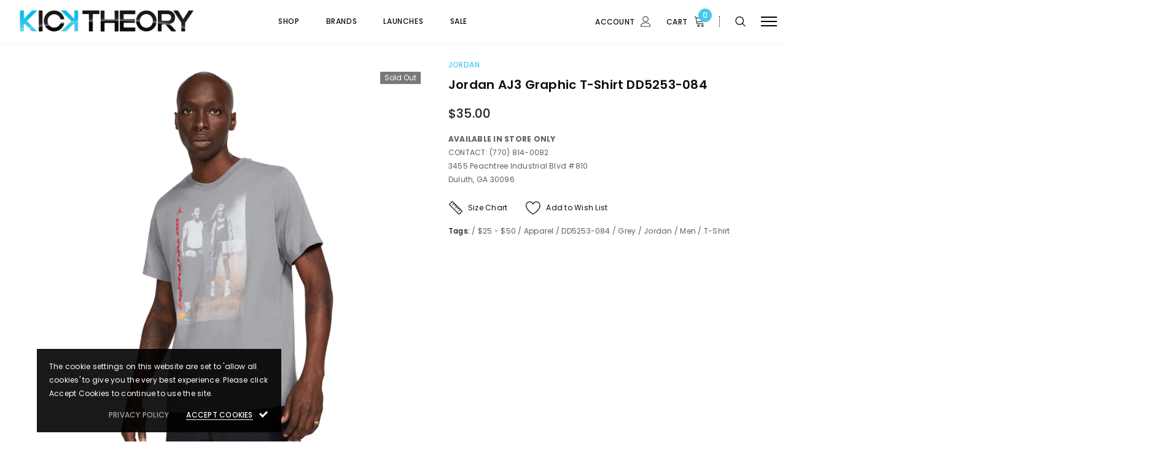

--- FILE ---
content_type: text/html; charset=utf-8
request_url: https://kicktheory.com/products/dd5253-084
body_size: 38179
content:
<!doctype html>
<!--[if lt IE 7]><html class="no-js lt-ie9 lt-ie8 lt-ie7" lang="en"> <![endif]-->
<!--[if IE 7]><html class="no-js lt-ie9 lt-ie8" lang="en"> <![endif]-->
<!--[if IE 8]><html class="no-js lt-ie9" lang="en"> <![endif]-->
<!--[if IE 9 ]><html class="ie9 no-js"> <![endif]-->
<!--[if (gt IE 9)|!(IE)]><!--> <html class="no-js"> <!--<![endif]-->
<head>

  <script type="application/vnd.locksmith+json" data-locksmith>{"version":"v252","locked":false,"initialized":true,"scope":"product","access_granted":true,"access_denied":false,"requires_customer":false,"manual_lock":false,"remote_lock":false,"has_timeout":false,"remote_rendered":null,"hide_resource":false,"hide_links_to_resource":false,"transparent":true,"locks":{"all":[],"opened":[]},"keys":[],"keys_signature":"636994ee92cfe1e6becb2d625d2d2026faa7c7c67228be4eba2335e6ced70fa7","state":{"template":"product","theme":115710460075,"product":"dd5253-084","collection":null,"page":null,"blog":null,"article":null,"app":null},"now":1768362040,"path":"\/products\/dd5253-084","locale_root_url":"\/","canonical_url":"https:\/\/kicktheory.com\/products\/dd5253-084","customer_id":null,"customer_id_signature":"636994ee92cfe1e6becb2d625d2d2026faa7c7c67228be4eba2335e6ced70fa7","cart":null}</script><script data-locksmith>!function(){undefined;!function(){var s=window.Locksmith={},e=document.querySelector('script[type="application/vnd.locksmith+json"]'),n=e&&e.innerHTML;if(s.state={},s.util={},s.loading=!1,n)try{s.state=JSON.parse(n)}catch(d){}if(document.addEventListener&&document.querySelector){var o,i,a,t=[76,79,67,75,83,77,73,84,72,49,49],c=function(){i=t.slice(0)},l="style",r=function(e){e&&27!==e.keyCode&&"click"!==e.type||(document.removeEventListener("keydown",r),document.removeEventListener("click",r),o&&document.body.removeChild(o),o=null)};c(),document.addEventListener("keyup",function(e){if(e.keyCode===i[0]){if(clearTimeout(a),i.shift(),0<i.length)return void(a=setTimeout(c,1e3));c(),r(),(o=document.createElement("div"))[l].width="50%",o[l].maxWidth="1000px",o[l].height="85%",o[l].border="1px rgba(0, 0, 0, 0.2) solid",o[l].background="rgba(255, 255, 255, 0.99)",o[l].borderRadius="4px",o[l].position="fixed",o[l].top="50%",o[l].left="50%",o[l].transform="translateY(-50%) translateX(-50%)",o[l].boxShadow="0 2px 5px rgba(0, 0, 0, 0.3), 0 0 100vh 100vw rgba(0, 0, 0, 0.5)",o[l].zIndex="2147483645";var t=document.createElement("textarea");t.value=JSON.stringify(JSON.parse(n),null,2),t[l].border="none",t[l].display="block",t[l].boxSizing="border-box",t[l].width="100%",t[l].height="100%",t[l].background="transparent",t[l].padding="22px",t[l].fontFamily="monospace",t[l].fontSize="14px",t[l].color="#333",t[l].resize="none",t[l].outline="none",t.readOnly=!0,o.appendChild(t),document.body.appendChild(o),t.addEventListener("click",function(e){e.stopImmediatePropagation()}),t.select(),document.addEventListener("keydown",r),document.addEventListener("click",r)}})}s.isEmbedded=-1!==window.location.search.indexOf("_ab=0&_fd=0&_sc=1"),s.path=s.state.path||window.location.pathname,s.basePath=s.state.locale_root_url.concat("/apps/locksmith").replace(/^\/\//,"/"),s.reloading=!1,s.util.console=window.console||{log:function(){},error:function(){}},s.util.makeUrl=function(e,t){var n,o=s.basePath+e,i=[],a=s.cache();for(n in a)i.push(n+"="+encodeURIComponent(a[n]));for(n in t)i.push(n+"="+encodeURIComponent(t[n]));return s.state.customer_id&&(i.push("customer_id="+encodeURIComponent(s.state.customer_id)),i.push("customer_id_signature="+encodeURIComponent(s.state.customer_id_signature))),o+=(-1===o.indexOf("?")?"?":"&")+i.join("&")},s._initializeCallbacks=[],s.on=function(e,t){if("initialize"!==e)throw'Locksmith.on() currently only supports the "initialize" event';s._initializeCallbacks.push(t)},s.initializeSession=function(e){if(!s.isEmbedded){var t=!1,n=!0,o=!0;(e=e||{}).silent&&(o=n=!(t=!0)),s.ping({silent:t,spinner:n,reload:o,callback:function(){s._initializeCallbacks.forEach(function(e){e()})}})}},s.cache=function(e){var t={};try{var n=function i(e){return(document.cookie.match("(^|; )"+e+"=([^;]*)")||0)[2]};t=JSON.parse(decodeURIComponent(n("locksmith-params")||"{}"))}catch(d){}if(e){for(var o in e)t[o]=e[o];document.cookie="locksmith-params=; expires=Thu, 01 Jan 1970 00:00:00 GMT; path=/",document.cookie="locksmith-params="+encodeURIComponent(JSON.stringify(t))+"; path=/"}return t},s.cache.cart=s.state.cart,s.cache.cartLastSaved=null,s.params=s.cache(),s.util.reload=function(){s.reloading=!0;try{window.location.href=window.location.href.replace(/#.*/,"")}catch(d){s.util.console.error("Preferred reload method failed",d),window.location.reload()}},s.cache.saveCart=function(e){if(!s.cache.cart||s.cache.cart===s.cache.cartLastSaved)return e?e():null;var t=s.cache.cartLastSaved;s.cache.cartLastSaved=s.cache.cart,fetch("/cart/update.js",{method:"POST",headers:{"Content-Type":"application/json",Accept:"application/json"},body:JSON.stringify({attributes:{locksmith:s.cache.cart}})}).then(function(e){if(!e.ok)throw new Error("Cart update failed: "+e.status);return e.json()}).then(function(){e&&e()})["catch"](function(e){if(s.cache.cartLastSaved=t,!s.reloading)throw e})},s.util.spinnerHTML='<style>body{background:#FFF}@keyframes spin{from{transform:rotate(0deg)}to{transform:rotate(360deg)}}#loading{display:flex;width:100%;height:50vh;color:#777;align-items:center;justify-content:center}#loading .spinner{display:block;animation:spin 600ms linear infinite;position:relative;width:50px;height:50px}#loading .spinner-ring{stroke:currentColor;stroke-dasharray:100%;stroke-width:2px;stroke-linecap:round;fill:none}</style><div id="loading"><div class="spinner"><svg width="100%" height="100%"><svg preserveAspectRatio="xMinYMin"><circle class="spinner-ring" cx="50%" cy="50%" r="45%"></circle></svg></svg></div></div>',s.util.clobberBody=function(e){document.body.innerHTML=e},s.util.clobberDocument=function(e){e.responseText&&(e=e.responseText),document.documentElement&&document.removeChild(document.documentElement);var t=document.open("text/html","replace");t.writeln(e),t.close(),setTimeout(function(){var e=t.querySelector("[autofocus]");e&&e.focus()},100)},s.util.serializeForm=function(e){if(e&&"FORM"===e.nodeName){var t,n,o={};for(t=e.elements.length-1;0<=t;t-=1)if(""!==e.elements[t].name)switch(e.elements[t].nodeName){case"INPUT":switch(e.elements[t].type){default:case"text":case"hidden":case"password":case"button":case"reset":case"submit":o[e.elements[t].name]=e.elements[t].value;break;case"checkbox":case"radio":e.elements[t].checked&&(o[e.elements[t].name]=e.elements[t].value);break;case"file":}break;case"TEXTAREA":o[e.elements[t].name]=e.elements[t].value;break;case"SELECT":switch(e.elements[t].type){case"select-one":o[e.elements[t].name]=e.elements[t].value;break;case"select-multiple":for(n=e.elements[t].options.length-1;0<=n;n-=1)e.elements[t].options[n].selected&&(o[e.elements[t].name]=e.elements[t].options[n].value)}break;case"BUTTON":switch(e.elements[t].type){case"reset":case"submit":case"button":o[e.elements[t].name]=e.elements[t].value}}return o}},s.util.on=function(e,a,s,t){t=t||document;var c="locksmith-"+e+a,n=function(e){var t=e.target,n=e.target.parentElement,o=t&&t.className&&(t.className.baseVal||t.className)||"",i=n&&n.className&&(n.className.baseVal||n.className)||"";("string"==typeof o&&-1!==o.split(/\s+/).indexOf(a)||"string"==typeof i&&-1!==i.split(/\s+/).indexOf(a))&&!e[c]&&(e[c]=!0,s(e))};t.attachEvent?t.attachEvent(e,n):t.addEventListener(e,n,!1)},s.util.enableActions=function(e){s.util.on("click","locksmith-action",function(e){e.preventDefault();var t=e.target;t.dataset.confirmWith&&!confirm(t.dataset.confirmWith)||(t.disabled=!0,t.innerText=t.dataset.disableWith,s.post("/action",t.dataset.locksmithParams,{spinner:!1,type:"text",success:function(e){(e=JSON.parse(e.responseText)).message&&alert(e.message),s.util.reload()}}))},e)},s.util.inject=function(e,t){var n=["data","locksmith","append"];if(-1!==t.indexOf(n.join("-"))){var o=document.createElement("div");o.innerHTML=t,e.appendChild(o)}else e.innerHTML=t;var i,a,s=e.querySelectorAll("script");for(a=0;a<s.length;++a){i=s[a];var c=document.createElement("script");if(i.type&&(c.type=i.type),i.src)c.src=i.src;else{var l=document.createTextNode(i.innerHTML);c.appendChild(l)}e.appendChild(c)}var r=e.querySelector("[autofocus]");r&&r.focus()},s.post=function(e,t,n){!1!==(n=n||{}).spinner&&s.util.clobberBody(s.util.spinnerHTML);var o={};n.container===document?(o.layout=1,n.success=function(e){s.util.clobberDocument(e)}):n.container&&(o.layout=0,n.success=function(e){var t=document.getElementById(n.container);s.util.inject(t,e),t.id===t.firstChild.id&&t.parentElement.replaceChild(t.firstChild,t)}),n.form_type&&(t.form_type=n.form_type),n.include_layout_classes!==undefined&&(t.include_layout_classes=n.include_layout_classes),n.lock_id!==undefined&&(t.lock_id=n.lock_id),s.loading=!0;var i=s.util.makeUrl(e,o),a="json"===n.type||"text"===n.type;fetch(i,{method:"POST",headers:{"Content-Type":"application/json",Accept:a?"application/json":"text/html"},body:JSON.stringify(t)}).then(function(e){if(!e.ok)throw new Error("Request failed: "+e.status);return e.text()}).then(function(e){var t=n.success||s.util.clobberDocument;t(a?{responseText:e}:e)})["catch"](function(e){if(!s.reloading)if("dashboard.weglot.com"!==window.location.host){if(!n.silent)throw alert("Something went wrong! Please refresh and try again."),e;console.error(e)}else console.error(e)})["finally"](function(){s.loading=!1})},s.postResource=function(e,t){e.path=s.path,e.search=window.location.search,e.state=s.state,e.passcode&&(e.passcode=e.passcode.trim()),e.email&&(e.email=e.email.trim()),e.state.cart=s.cache.cart,e.locksmith_json=s.jsonTag,e.locksmith_json_signature=s.jsonTagSignature,s.post("/resource",e,t)},s.ping=function(e){if(!s.isEmbedded){e=e||{};s.post("/ping",{path:s.path,search:window.location.search,state:s.state},{spinner:!!e.spinner,silent:"undefined"==typeof e.silent||e.silent,type:"text",success:function(e){e&&e.responseText?(e=JSON.parse(e.responseText)).messages&&0<e.messages.length&&s.showMessages(e.messages):console.error("[Locksmith] Invalid result in ping callback:",e)}})}},s.timeoutMonitor=function(){var e=s.cache.cart;s.ping({callback:function(){e!==s.cache.cart||setTimeout(function(){s.timeoutMonitor()},6e4)}})},s.showMessages=function(e){var t=document.createElement("div");t.style.position="fixed",t.style.left=0,t.style.right=0,t.style.bottom="-50px",t.style.opacity=0,t.style.background="#191919",t.style.color="#ddd",t.style.transition="bottom 0.2s, opacity 0.2s",t.style.zIndex=999999,t.innerHTML="        <style>          .locksmith-ab .locksmith-b { display: none; }          .locksmith-ab.toggled .locksmith-b { display: flex; }          .locksmith-ab.toggled .locksmith-a { display: none; }          .locksmith-flex { display: flex; flex-wrap: wrap; justify-content: space-between; align-items: center; padding: 10px 20px; }          .locksmith-message + .locksmith-message { border-top: 1px #555 solid; }          .locksmith-message a { color: inherit; font-weight: bold; }          .locksmith-message a:hover { color: inherit; opacity: 0.8; }          a.locksmith-ab-toggle { font-weight: inherit; text-decoration: underline; }          .locksmith-text { flex-grow: 1; }          .locksmith-cta { flex-grow: 0; text-align: right; }          .locksmith-cta button { transform: scale(0.8); transform-origin: left; }          .locksmith-cta > * { display: block; }          .locksmith-cta > * + * { margin-top: 10px; }          .locksmith-message a.locksmith-close { flex-grow: 0; text-decoration: none; margin-left: 15px; font-size: 30px; font-family: monospace; display: block; padding: 2px 10px; }                    @media screen and (max-width: 600px) {            .locksmith-wide-only { display: none !important; }            .locksmith-flex { padding: 0 15px; }            .locksmith-flex > * { margin-top: 5px; margin-bottom: 5px; }            .locksmith-cta { text-align: left; }          }                    @media screen and (min-width: 601px) {            .locksmith-narrow-only { display: none !important; }          }        </style>      "+e.map(function(e){return'<div class="locksmith-message">'+e+"</div>"}).join(""),document.body.appendChild(t),document.body.style.position="relative",document.body.parentElement.style.paddingBottom=t.offsetHeight+"px",setTimeout(function(){t.style.bottom=0,t.style.opacity=1},50),s.util.on("click","locksmith-ab-toggle",function(e){e.preventDefault();for(var t=e.target.parentElement;-1===t.className.split(" ").indexOf("locksmith-ab");)t=t.parentElement;-1!==t.className.split(" ").indexOf("toggled")?t.className=t.className.replace("toggled",""):t.className=t.className+" toggled"}),s.util.enableActions(t)}}()}();</script>
      <script data-locksmith>Locksmith.cache.cart=null</script>

  <script data-locksmith>Locksmith.jsonTag="{\"version\":\"v252\",\"locked\":false,\"initialized\":true,\"scope\":\"product\",\"access_granted\":true,\"access_denied\":false,\"requires_customer\":false,\"manual_lock\":false,\"remote_lock\":false,\"has_timeout\":false,\"remote_rendered\":null,\"hide_resource\":false,\"hide_links_to_resource\":false,\"transparent\":true,\"locks\":{\"all\":[],\"opened\":[]},\"keys\":[],\"keys_signature\":\"636994ee92cfe1e6becb2d625d2d2026faa7c7c67228be4eba2335e6ced70fa7\",\"state\":{\"template\":\"product\",\"theme\":115710460075,\"product\":\"dd5253-084\",\"collection\":null,\"page\":null,\"blog\":null,\"article\":null,\"app\":null},\"now\":1768362040,\"path\":\"\\\/products\\\/dd5253-084\",\"locale_root_url\":\"\\\/\",\"canonical_url\":\"https:\\\/\\\/kicktheory.com\\\/products\\\/dd5253-084\",\"customer_id\":null,\"customer_id_signature\":\"636994ee92cfe1e6becb2d625d2d2026faa7c7c67228be4eba2335e6ced70fa7\",\"cart\":null}";Locksmith.jsonTagSignature="935e27d088b9cc784dbc6d18e52614757f1d3154363667c4722cf440191fa3ab"</script>
  <!-- Basic page needs ================================================== -->
  <meta charset="utf-8">
  <meta http-equiv="X-UA-Compatible" content="IE=edge,chrome=1">
  
  <!-- Title and description ================================================== -->
  <title>
  Jordan AJ3 Graphic T-Shirt DD5253-084 &ndash; Kick Theory
  </title>

  
<meta name="description" content="HISTORY&#39;S RETELLING.Mike and Mars are back. The Jordan AJ3 T-Shirt repurposes an iconic photo from the Air Jordan 3 ad campaign, reviving history for a new generation.&quot;DO YOU KNOW?&quot; details hook to the iconic AJ3 ad campaign.Everyday cotton fabric feels soft and lightweight.The fit is relaxed and easy to wear with a ve">


  <!-- Product meta ================================================== -->
  

<meta property="og:type" content="product">
<meta property="og:title" content="Jordan AJ3 Graphic T-Shirt DD5253-084">

<meta property="og:image" content="http://kicktheory.com/cdn/shop/products/DD5253-084_1_grande.jpg?v=1618328087">
<meta property="og:image:secure_url" content="https://kicktheory.com/cdn/shop/products/DD5253-084_1_grande.jpg?v=1618328087">

<meta property="og:image" content="http://kicktheory.com/cdn/shop/products/DD5253-084_2_grande.jpg?v=1618328087">
<meta property="og:image:secure_url" content="https://kicktheory.com/cdn/shop/products/DD5253-084_2_grande.jpg?v=1618328087">
<meta property="og:price:amount" content="35.00">
<meta property="og:price:currency" content="USD">

<meta property="og:description" content="HISTORY&#39;S RETELLING.Mike and Mars are back. The Jordan AJ3 T-Shirt repurposes an iconic photo from the Air Jordan 3 ad campaign, reviving history for a new generation.&quot;DO YOU KNOW?&quot; details hook to the iconic AJ3 ad campaign.Everyday cotton fabric feels soft and lightweight.The fit is relaxed and easy to wear with a ve">


  <meta property="og:url" content="https://kicktheory.com/products/dd5253-084">
  <meta property="og:site_name" content="Kick Theory">
  <!-- /snippets/twitter-card.liquid -->





  <meta name="twitter:card" content="product"><meta name="twitter:title" content="Jordan AJ3 Graphic T-Shirt DD5253-084">
<meta name="twitter:description" content="HISTORY&#39;S RETELLING.Mike and Mars are back. The Jordan AJ3 T-Shirt repurposes an iconic photo from the Air Jordan 3 ad campaign, reviving history for a new generation.&quot;DO YOU KNOW?&quot; details hook to the iconic AJ3 ad campaign.Everyday cotton fabric feels soft and lightweight.The fit is relaxed and easy to wear with a versatile shape.More DetailsJordan Standard fitRibbed crewneckPrinted graphic100% cottonMachine washImported">
<meta name="twitter:image" content="https://kicktheory.com/cdn/shop/products/DD5253-084_1_medium.jpg?v=1618328087">
<meta name="twitter:image:width" content="240">
<meta name="twitter:image:height" content="240">
<meta name="twitter:label1" content="Price">
  <meta name="twitter:data1" content="$35.00 USD">
  
  <meta name="twitter:label2" content="Brand">
  <meta name="twitter:data2" content="Jordan">
  



  <!-- Helpers ================================================== -->
  <link rel="canonical" href="https://kicktheory.com/products/dd5253-084">
  <meta name="viewport" content="width=device-width, initial-scale=1, maximum-scale=1, user-scalable=0, minimal-ui">
  
  <!-- Favicon -->
  
  <link rel="shortcut icon" href="//kicktheory.com/cdn/shop/files/favicon_32x32_544b1dbf-4437-4fcf-b092-69c9d58952d7_32x32.png?v=1614285270" type="image/png">
  
 
   <!-- fonts -->
  
<script type="text/javascript">
  WebFontConfig = {
    google: { families: [ 
      
          'Poppins:100,200,300,400,500,600,700,800,900'
	  
    ] }
  };
  
  (function() {
    var wf = document.createElement('script');
    wf.src = ('https:' == document.location.protocol ? 'https' : 'http') +
      '://ajax.googleapis.com/ajax/libs/webfont/1/webfont.js';
    wf.type = 'text/javascript';
    wf.async = 'true';
    var s = document.getElementsByTagName('script')[0];
    s.parentNode.insertBefore(wf, s);
  })(); 
</script>

  
  <!-- Styles -->
  <link href="//kicktheory.com/cdn/shop/t/32/assets/vendor.min.css?v=42488118387864200951605885295" rel="stylesheet" type="text/css" media="all" />
<link href="//kicktheory.com/cdn/shop/t/32/assets/theme-styles.scss.css?v=20854874528506812791757885266" rel="stylesheet" type="text/css" media="all" />
<link href="//kicktheory.com/cdn/shop/t/32/assets/theme-styles-responsive.scss.css?v=139320274402813199401709057887" rel="stylesheet" type="text/css" media="all" />
  
   <!-- Scripts -->
  <script src="//kicktheory.com/cdn/shop/t/32/assets/jquery.min.js?v=56888366816115934351605401737" type="text/javascript"></script>
<script src="//kicktheory.com/cdn/shop/t/32/assets/jquery-cookie.min.js?v=72365755745404048181605401735" type="text/javascript"></script>
<script src="//kicktheory.com/cdn/shop/t/32/assets/lazysizes.js?v=84414966064882348651605401739" type="text/javascript"></script>

<script>


  document.documentElement.className = document.documentElement.className.replace('no-js', 'js');
  window.ajax_cart = "normal";
  window.money_format = "${{amount}}";
  window.shop_currency = "USD";
  window.show_multiple_currencies = false;
  window.use_color_swatch = true;
  window.color_swatch_style = "variant";
  window.enable_sidebar_multiple_choice = true;
  window.file_url = "//kicktheory.com/cdn/shop/files/?3522";
  window.asset_url = "";
  window.free_shipping_color1 = "#f44336";  
  window.free_shipping_color2 = "#ff9800";
  window.free_shipping_color3 = "#69c69c";
  window.router = "";
  window.countdown_time = "2020-12-25 22:11:00";
  window.option_ptoduct1 = "size";
  window.option_ptoduct2 = "color";
  window.option_ptoduct3 = "option 3";
  
  window.inventory_text = {
      in_stock: "In stock",
      many_in_stock: "Translation missing: en.products.product.many_in_stock",
      out_of_stock: "Out of stock",
      add_to_cart: "Add to Cart",
      add_all_to_cart: "Translation missing: en.products.product.add_all_to_cart",
      sold_out: "Sold out",
      select_options : "Select Options",
      unavailable: "Unavailable",
      remove: "Remove",
      pre_order: "Pre Order",
      no_more_product: "No more product",
      show_options: "Translation missing: en.products.product.show_options",
      hide_options: "Translation missing: en.products.product.hide_options",
      adding : "Translation missing: en.products.product.adding",
      thank_you : "Translation missing: en.products.product.thank_you",
      add_more : "Translation missing: en.products.product.add_more",
      cart_feedback : "Translation missing: en.products.product.cart_feedback",
      add_wishlist : "Add to Wish List",
      remove_wishlist : "Remove Wish List",
      add_compare : "Add to Compare",
      remove_compare : "Remove Compare",
      message_compare : "You must select at least two products to compare!",
      previous: "Prev",
      next: "Next"
  };

  window.multi_lang = false;
  window.infinity_scroll_feature = false;
  window.newsletter_popup = false;

  /* Free Shipping Message */
  window.free_shipping_price = 1000;
 
  window.free_shipping_text = {
    free_shipping_message_1: "You quality for free shipping!",
    free_shipping_message_2:"You are",
    free_shipping_message_3: "away from free shipping!",
    free_shipping_1: "Free",
    free_shipping_2: "TBD",

  };

  window.custom_engraving_price = 3000;

</script>


  <!-- Header hook for plugins ================================ -->
  <script>window.performance && window.performance.mark && window.performance.mark('shopify.content_for_header.start');</script><meta name="google-site-verification" content="-gPxrVx_xSBbB3evrYUmYIbuqUWXG0qGyuUrAlTKKXQ">
<meta id="shopify-digital-wallet" name="shopify-digital-wallet" content="/5061009/digital_wallets/dialog">
<meta name="shopify-checkout-api-token" content="cff6e794dde7ba5d7acea91ca63bdbe7">
<meta id="in-context-paypal-metadata" data-shop-id="5061009" data-venmo-supported="false" data-environment="production" data-locale="en_US" data-paypal-v4="true" data-currency="USD">
<link rel="alternate" type="application/json+oembed" href="https://kicktheory.com/products/dd5253-084.oembed">
<script async="async" src="/checkouts/internal/preloads.js?locale=en-US"></script>
<link rel="preconnect" href="https://shop.app" crossorigin="anonymous">
<script async="async" src="https://shop.app/checkouts/internal/preloads.js?locale=en-US&shop_id=5061009" crossorigin="anonymous"></script>
<script id="apple-pay-shop-capabilities" type="application/json">{"shopId":5061009,"countryCode":"US","currencyCode":"USD","merchantCapabilities":["supports3DS"],"merchantId":"gid:\/\/shopify\/Shop\/5061009","merchantName":"Kick Theory","requiredBillingContactFields":["postalAddress","email"],"requiredShippingContactFields":["postalAddress","email"],"shippingType":"shipping","supportedNetworks":["visa","masterCard","amex","discover","elo","jcb"],"total":{"type":"pending","label":"Kick Theory","amount":"1.00"},"shopifyPaymentsEnabled":true,"supportsSubscriptions":true}</script>
<script id="shopify-features" type="application/json">{"accessToken":"cff6e794dde7ba5d7acea91ca63bdbe7","betas":["rich-media-storefront-analytics"],"domain":"kicktheory.com","predictiveSearch":true,"shopId":5061009,"locale":"en"}</script>
<script>var Shopify = Shopify || {};
Shopify.shop = "kick-theory.myshopify.com";
Shopify.locale = "en";
Shopify.currency = {"active":"USD","rate":"1.0"};
Shopify.country = "US";
Shopify.theme = {"name":"Kick-theory-new-site-11142020-LIVE","id":115710460075,"schema_name":"Luxwatches","schema_version":"3.0.0","theme_store_id":null,"role":"main"};
Shopify.theme.handle = "null";
Shopify.theme.style = {"id":null,"handle":null};
Shopify.cdnHost = "kicktheory.com/cdn";
Shopify.routes = Shopify.routes || {};
Shopify.routes.root = "/";</script>
<script type="module">!function(o){(o.Shopify=o.Shopify||{}).modules=!0}(window);</script>
<script>!function(o){function n(){var o=[];function n(){o.push(Array.prototype.slice.apply(arguments))}return n.q=o,n}var t=o.Shopify=o.Shopify||{};t.loadFeatures=n(),t.autoloadFeatures=n()}(window);</script>
<script>
  window.ShopifyPay = window.ShopifyPay || {};
  window.ShopifyPay.apiHost = "shop.app\/pay";
  window.ShopifyPay.redirectState = null;
</script>
<script id="shop-js-analytics" type="application/json">{"pageType":"product"}</script>
<script defer="defer" async type="module" src="//kicktheory.com/cdn/shopifycloud/shop-js/modules/v2/client.init-shop-cart-sync_IZsNAliE.en.esm.js"></script>
<script defer="defer" async type="module" src="//kicktheory.com/cdn/shopifycloud/shop-js/modules/v2/chunk.common_0OUaOowp.esm.js"></script>
<script type="module">
  await import("//kicktheory.com/cdn/shopifycloud/shop-js/modules/v2/client.init-shop-cart-sync_IZsNAliE.en.esm.js");
await import("//kicktheory.com/cdn/shopifycloud/shop-js/modules/v2/chunk.common_0OUaOowp.esm.js");

  window.Shopify.SignInWithShop?.initShopCartSync?.({"fedCMEnabled":true,"windoidEnabled":true});

</script>
<script>
  window.Shopify = window.Shopify || {};
  if (!window.Shopify.featureAssets) window.Shopify.featureAssets = {};
  window.Shopify.featureAssets['shop-js'] = {"shop-cart-sync":["modules/v2/client.shop-cart-sync_DLOhI_0X.en.esm.js","modules/v2/chunk.common_0OUaOowp.esm.js"],"init-fed-cm":["modules/v2/client.init-fed-cm_C6YtU0w6.en.esm.js","modules/v2/chunk.common_0OUaOowp.esm.js"],"shop-button":["modules/v2/client.shop-button_BCMx7GTG.en.esm.js","modules/v2/chunk.common_0OUaOowp.esm.js"],"shop-cash-offers":["modules/v2/client.shop-cash-offers_BT26qb5j.en.esm.js","modules/v2/chunk.common_0OUaOowp.esm.js","modules/v2/chunk.modal_CGo_dVj3.esm.js"],"init-windoid":["modules/v2/client.init-windoid_B9PkRMql.en.esm.js","modules/v2/chunk.common_0OUaOowp.esm.js"],"init-shop-email-lookup-coordinator":["modules/v2/client.init-shop-email-lookup-coordinator_DZkqjsbU.en.esm.js","modules/v2/chunk.common_0OUaOowp.esm.js"],"shop-toast-manager":["modules/v2/client.shop-toast-manager_Di2EnuM7.en.esm.js","modules/v2/chunk.common_0OUaOowp.esm.js"],"shop-login-button":["modules/v2/client.shop-login-button_BtqW_SIO.en.esm.js","modules/v2/chunk.common_0OUaOowp.esm.js","modules/v2/chunk.modal_CGo_dVj3.esm.js"],"avatar":["modules/v2/client.avatar_BTnouDA3.en.esm.js"],"pay-button":["modules/v2/client.pay-button_CWa-C9R1.en.esm.js","modules/v2/chunk.common_0OUaOowp.esm.js"],"init-shop-cart-sync":["modules/v2/client.init-shop-cart-sync_IZsNAliE.en.esm.js","modules/v2/chunk.common_0OUaOowp.esm.js"],"init-customer-accounts":["modules/v2/client.init-customer-accounts_DenGwJTU.en.esm.js","modules/v2/client.shop-login-button_BtqW_SIO.en.esm.js","modules/v2/chunk.common_0OUaOowp.esm.js","modules/v2/chunk.modal_CGo_dVj3.esm.js"],"init-shop-for-new-customer-accounts":["modules/v2/client.init-shop-for-new-customer-accounts_JdHXxpS9.en.esm.js","modules/v2/client.shop-login-button_BtqW_SIO.en.esm.js","modules/v2/chunk.common_0OUaOowp.esm.js","modules/v2/chunk.modal_CGo_dVj3.esm.js"],"init-customer-accounts-sign-up":["modules/v2/client.init-customer-accounts-sign-up_D6__K_p8.en.esm.js","modules/v2/client.shop-login-button_BtqW_SIO.en.esm.js","modules/v2/chunk.common_0OUaOowp.esm.js","modules/v2/chunk.modal_CGo_dVj3.esm.js"],"checkout-modal":["modules/v2/client.checkout-modal_C_ZQDY6s.en.esm.js","modules/v2/chunk.common_0OUaOowp.esm.js","modules/v2/chunk.modal_CGo_dVj3.esm.js"],"shop-follow-button":["modules/v2/client.shop-follow-button_XetIsj8l.en.esm.js","modules/v2/chunk.common_0OUaOowp.esm.js","modules/v2/chunk.modal_CGo_dVj3.esm.js"],"lead-capture":["modules/v2/client.lead-capture_DvA72MRN.en.esm.js","modules/v2/chunk.common_0OUaOowp.esm.js","modules/v2/chunk.modal_CGo_dVj3.esm.js"],"shop-login":["modules/v2/client.shop-login_ClXNxyh6.en.esm.js","modules/v2/chunk.common_0OUaOowp.esm.js","modules/v2/chunk.modal_CGo_dVj3.esm.js"],"payment-terms":["modules/v2/client.payment-terms_CNlwjfZz.en.esm.js","modules/v2/chunk.common_0OUaOowp.esm.js","modules/v2/chunk.modal_CGo_dVj3.esm.js"]};
</script>
<script>(function() {
  var isLoaded = false;
  function asyncLoad() {
    if (isLoaded) return;
    isLoaded = true;
    var urls = ["\/\/www.powr.io\/powr.js?powr-token=kick-theory.myshopify.com\u0026external-type=shopify\u0026shop=kick-theory.myshopify.com","\/\/www.powr.io\/powr.js?powr-token=kick-theory.myshopify.com\u0026external-type=shopify\u0026shop=kick-theory.myshopify.com","https:\/\/shopify.covet.pics\/covet-pics-widget-inject.js?shop=kick-theory.myshopify.com","https:\/\/cdn.judge.me\/checkout_comment.js?shop=kick-theory.myshopify.com","https:\/\/chimpstatic.com\/mcjs-connected\/js\/users\/fd390b479d457dbcb5b288519\/9cbc72705c2fd8cc79aeadc21.js?shop=kick-theory.myshopify.com","https:\/\/cdnbspa.spicegems.com\/js\/serve\/shop\/kick-theory.myshopify.com\/index_7f453b4a05781e66a514e375723581e5c4313a9f.js?v=infytonow715\u0026shop=kick-theory.myshopify.com"];
    for (var i = 0; i < urls.length; i++) {
      var s = document.createElement('script');
      s.type = 'text/javascript';
      s.async = true;
      s.src = urls[i];
      var x = document.getElementsByTagName('script')[0];
      x.parentNode.insertBefore(s, x);
    }
  };
  if(window.attachEvent) {
    window.attachEvent('onload', asyncLoad);
  } else {
    window.addEventListener('load', asyncLoad, false);
  }
})();</script>
<script id="__st">var __st={"a":5061009,"offset":-18000,"reqid":"b86dd3ff-0eb6-45dc-ace8-c83fb9e1a709-1768362039","pageurl":"kicktheory.com\/products\/dd5253-084","u":"f969b896cf95","p":"product","rtyp":"product","rid":6624826884267};</script>
<script>window.ShopifyPaypalV4VisibilityTracking = true;</script>
<script id="captcha-bootstrap">!function(){'use strict';const t='contact',e='account',n='new_comment',o=[[t,t],['blogs',n],['comments',n],[t,'customer']],c=[[e,'customer_login'],[e,'guest_login'],[e,'recover_customer_password'],[e,'create_customer']],r=t=>t.map((([t,e])=>`form[action*='/${t}']:not([data-nocaptcha='true']) input[name='form_type'][value='${e}']`)).join(','),a=t=>()=>t?[...document.querySelectorAll(t)].map((t=>t.form)):[];function s(){const t=[...o],e=r(t);return a(e)}const i='password',u='form_key',d=['recaptcha-v3-token','g-recaptcha-response','h-captcha-response',i],f=()=>{try{return window.sessionStorage}catch{return}},m='__shopify_v',_=t=>t.elements[u];function p(t,e,n=!1){try{const o=window.sessionStorage,c=JSON.parse(o.getItem(e)),{data:r}=function(t){const{data:e,action:n}=t;return t[m]||n?{data:e,action:n}:{data:t,action:n}}(c);for(const[e,n]of Object.entries(r))t.elements[e]&&(t.elements[e].value=n);n&&o.removeItem(e)}catch(o){console.error('form repopulation failed',{error:o})}}const l='form_type',E='cptcha';function T(t){t.dataset[E]=!0}const w=window,h=w.document,L='Shopify',v='ce_forms',y='captcha';let A=!1;((t,e)=>{const n=(g='f06e6c50-85a8-45c8-87d0-21a2b65856fe',I='https://cdn.shopify.com/shopifycloud/storefront-forms-hcaptcha/ce_storefront_forms_captcha_hcaptcha.v1.5.2.iife.js',D={infoText:'Protected by hCaptcha',privacyText:'Privacy',termsText:'Terms'},(t,e,n)=>{const o=w[L][v],c=o.bindForm;if(c)return c(t,g,e,D).then(n);var r;o.q.push([[t,g,e,D],n]),r=I,A||(h.body.append(Object.assign(h.createElement('script'),{id:'captcha-provider',async:!0,src:r})),A=!0)});var g,I,D;w[L]=w[L]||{},w[L][v]=w[L][v]||{},w[L][v].q=[],w[L][y]=w[L][y]||{},w[L][y].protect=function(t,e){n(t,void 0,e),T(t)},Object.freeze(w[L][y]),function(t,e,n,w,h,L){const[v,y,A,g]=function(t,e,n){const i=e?o:[],u=t?c:[],d=[...i,...u],f=r(d),m=r(i),_=r(d.filter((([t,e])=>n.includes(e))));return[a(f),a(m),a(_),s()]}(w,h,L),I=t=>{const e=t.target;return e instanceof HTMLFormElement?e:e&&e.form},D=t=>v().includes(t);t.addEventListener('submit',(t=>{const e=I(t);if(!e)return;const n=D(e)&&!e.dataset.hcaptchaBound&&!e.dataset.recaptchaBound,o=_(e),c=g().includes(e)&&(!o||!o.value);(n||c)&&t.preventDefault(),c&&!n&&(function(t){try{if(!f())return;!function(t){const e=f();if(!e)return;const n=_(t);if(!n)return;const o=n.value;o&&e.removeItem(o)}(t);const e=Array.from(Array(32),(()=>Math.random().toString(36)[2])).join('');!function(t,e){_(t)||t.append(Object.assign(document.createElement('input'),{type:'hidden',name:u})),t.elements[u].value=e}(t,e),function(t,e){const n=f();if(!n)return;const o=[...t.querySelectorAll(`input[type='${i}']`)].map((({name:t})=>t)),c=[...d,...o],r={};for(const[a,s]of new FormData(t).entries())c.includes(a)||(r[a]=s);n.setItem(e,JSON.stringify({[m]:1,action:t.action,data:r}))}(t,e)}catch(e){console.error('failed to persist form',e)}}(e),e.submit())}));const S=(t,e)=>{t&&!t.dataset[E]&&(n(t,e.some((e=>e===t))),T(t))};for(const o of['focusin','change'])t.addEventListener(o,(t=>{const e=I(t);D(e)&&S(e,y())}));const B=e.get('form_key'),M=e.get(l),P=B&&M;t.addEventListener('DOMContentLoaded',(()=>{const t=y();if(P)for(const e of t)e.elements[l].value===M&&p(e,B);[...new Set([...A(),...v().filter((t=>'true'===t.dataset.shopifyCaptcha))])].forEach((e=>S(e,t)))}))}(h,new URLSearchParams(w.location.search),n,t,e,['guest_login'])})(!0,!0)}();</script>
<script integrity="sha256-4kQ18oKyAcykRKYeNunJcIwy7WH5gtpwJnB7kiuLZ1E=" data-source-attribution="shopify.loadfeatures" defer="defer" src="//kicktheory.com/cdn/shopifycloud/storefront/assets/storefront/load_feature-a0a9edcb.js" crossorigin="anonymous"></script>
<script crossorigin="anonymous" defer="defer" src="//kicktheory.com/cdn/shopifycloud/storefront/assets/shopify_pay/storefront-65b4c6d7.js?v=20250812"></script>
<script data-source-attribution="shopify.dynamic_checkout.dynamic.init">var Shopify=Shopify||{};Shopify.PaymentButton=Shopify.PaymentButton||{isStorefrontPortableWallets:!0,init:function(){window.Shopify.PaymentButton.init=function(){};var t=document.createElement("script");t.src="https://kicktheory.com/cdn/shopifycloud/portable-wallets/latest/portable-wallets.en.js",t.type="module",document.head.appendChild(t)}};
</script>
<script data-source-attribution="shopify.dynamic_checkout.buyer_consent">
  function portableWalletsHideBuyerConsent(e){var t=document.getElementById("shopify-buyer-consent"),n=document.getElementById("shopify-subscription-policy-button");t&&n&&(t.classList.add("hidden"),t.setAttribute("aria-hidden","true"),n.removeEventListener("click",e))}function portableWalletsShowBuyerConsent(e){var t=document.getElementById("shopify-buyer-consent"),n=document.getElementById("shopify-subscription-policy-button");t&&n&&(t.classList.remove("hidden"),t.removeAttribute("aria-hidden"),n.addEventListener("click",e))}window.Shopify?.PaymentButton&&(window.Shopify.PaymentButton.hideBuyerConsent=portableWalletsHideBuyerConsent,window.Shopify.PaymentButton.showBuyerConsent=portableWalletsShowBuyerConsent);
</script>
<script data-source-attribution="shopify.dynamic_checkout.cart.bootstrap">document.addEventListener("DOMContentLoaded",(function(){function t(){return document.querySelector("shopify-accelerated-checkout-cart, shopify-accelerated-checkout")}if(t())Shopify.PaymentButton.init();else{new MutationObserver((function(e,n){t()&&(Shopify.PaymentButton.init(),n.disconnect())})).observe(document.body,{childList:!0,subtree:!0})}}));
</script>
<link id="shopify-accelerated-checkout-styles" rel="stylesheet" media="screen" href="https://kicktheory.com/cdn/shopifycloud/portable-wallets/latest/accelerated-checkout-backwards-compat.css" crossorigin="anonymous">
<style id="shopify-accelerated-checkout-cart">
        #shopify-buyer-consent {
  margin-top: 1em;
  display: inline-block;
  width: 100%;
}

#shopify-buyer-consent.hidden {
  display: none;
}

#shopify-subscription-policy-button {
  background: none;
  border: none;
  padding: 0;
  text-decoration: underline;
  font-size: inherit;
  cursor: pointer;
}

#shopify-subscription-policy-button::before {
  box-shadow: none;
}

      </style>

<script>window.performance && window.performance.mark && window.performance.mark('shopify.content_for_header.end');</script>

  <!--[if lt IE 9]>
  <script src="//html5shiv.googlecode.com/svn/trunk/html5.js" type="text/javascript"></script>
  <![endif]-->

  
  
  

  <script>
    Shopify.productOptionsMap = {};
    Shopify.quickViewOptionsMap = {};

    Shopify.updateOptionsInSelector = function(selectorIndex, wrapperSlt) {
        Shopify.optionsMap = wrapperSlt === '.product' ? Shopify.productOptionsMap : Shopify.quickViewOptionsMap;

        switch (selectorIndex) {
            case 0:
                var key = 'root';
                var selector = $(wrapperSlt + ' .single-option-selector:eq(0)');
                break;
            case 1:
                var key = $(wrapperSlt + ' .single-option-selector:eq(0)').val();
                var selector = $(wrapperSlt + ' .single-option-selector:eq(1)');
                break;
            case 2:
                var key = $(wrapperSlt + ' .single-option-selector:eq(0)').val();
                key += ' / ' + $(wrapperSlt + ' .single-option-selector:eq(1)').val();
                var selector = $(wrapperSlt + ' .single-option-selector:eq(2)');
        }

        var initialValue = selector.val();

        selector.empty();

        var availableOptions = Shopify.optionsMap[key];

        if (availableOptions && availableOptions.length) {
            for (var i = 0; i < availableOptions.length; i++) {
                var option = availableOptions[i];

                var newOption = $('<option></option>').val(option).html(option);

                selector.append(newOption);
            }

            $(wrapperSlt + ' .swatch[data-option-index="' + selectorIndex + '"] .swatch-element').each(function() {
                if ($.inArray($(this).attr('data-value'), availableOptions) !== -1) {
                    $(this).removeClass('soldout').find(':radio').removeAttr('disabled', 'disabled').removeAttr('checked');
                }
                else {
                    $(this).addClass('soldout').find(':radio').removeAttr('checked').attr('disabled', 'disabled');
                }
            });

            if ($.inArray(initialValue, availableOptions) !== -1) {
                selector.val(initialValue);
            }

            selector.trigger('change');
        };
    };

    Shopify.linkOptionSelectors = function(product, wrapperSlt) {
        // Building our mapping object.
        Shopify.optionsMap = wrapperSlt === '.product' ? Shopify.productOptionsMap : Shopify.quickViewOptionsMap;

        for (var i = 0; i < product.variants.length; i++) {
            var variant = product.variants[i];

            if (variant.available) {
                // Gathering values for the 1st drop-down.
                Shopify.optionsMap['root'] = Shopify.optionsMap['root'] || [];

                Shopify.optionsMap['root'].push(variant.option1);
                Shopify.optionsMap['root'] = Shopify.uniq(Shopify.optionsMap['root']);

                // Gathering values for the 2nd drop-down.
                if (product.options.length > 1) {
                var key = variant.option1;
                    Shopify.optionsMap[key] = Shopify.optionsMap[key] || [];
                    Shopify.optionsMap[key].push(variant.option2);
                    Shopify.optionsMap[key] = Shopify.uniq(Shopify.optionsMap[key]);
                }

                // Gathering values for the 3rd drop-down.
                if (product.options.length === 3) {
                    var key = variant.option1 + ' / ' + variant.option2;
                    Shopify.optionsMap[key] = Shopify.optionsMap[key] || [];
                    Shopify.optionsMap[key].push(variant.option3);
                    Shopify.optionsMap[key] = Shopify.uniq(Shopify.optionsMap[key]);
                }
            }
        };

        // Update options right away.
        Shopify.updateOptionsInSelector(0, wrapperSlt);

        if (product.options.length > 1) Shopify.updateOptionsInSelector(1, wrapperSlt);
        if (product.options.length === 3) Shopify.updateOptionsInSelector(2, wrapperSlt);

        // When there is an update in the first dropdown.
        $(wrapperSlt + " .single-option-selector:eq(0)").change(function() {
            Shopify.updateOptionsInSelector(1, wrapperSlt);
            if (product.options.length === 3) Shopify.updateOptionsInSelector(2, wrapperSlt);
            return true;
        });

        // When there is an update in the second dropdown.
        $(wrapperSlt + " .single-option-selector:eq(1)").change(function() {
            if (product.options.length === 3) Shopify.updateOptionsInSelector(2, wrapperSlt);
            return true;
        });
    };
</script>
  
    

  
<script src="https://spa.spicegems.com/js/src/latest/kick-theory.myshopify.com/scriptTag.js?shop=kick-theory.myshopify.com" type="text/javascript"></script>
  
<link href="https://monorail-edge.shopifysvc.com" rel="dns-prefetch">
<script>(function(){if ("sendBeacon" in navigator && "performance" in window) {try {var session_token_from_headers = performance.getEntriesByType('navigation')[0].serverTiming.find(x => x.name == '_s').description;} catch {var session_token_from_headers = undefined;}var session_cookie_matches = document.cookie.match(/_shopify_s=([^;]*)/);var session_token_from_cookie = session_cookie_matches && session_cookie_matches.length === 2 ? session_cookie_matches[1] : "";var session_token = session_token_from_headers || session_token_from_cookie || "";function handle_abandonment_event(e) {var entries = performance.getEntries().filter(function(entry) {return /monorail-edge.shopifysvc.com/.test(entry.name);});if (!window.abandonment_tracked && entries.length === 0) {window.abandonment_tracked = true;var currentMs = Date.now();var navigation_start = performance.timing.navigationStart;var payload = {shop_id: 5061009,url: window.location.href,navigation_start,duration: currentMs - navigation_start,session_token,page_type: "product"};window.navigator.sendBeacon("https://monorail-edge.shopifysvc.com/v1/produce", JSON.stringify({schema_id: "online_store_buyer_site_abandonment/1.1",payload: payload,metadata: {event_created_at_ms: currentMs,event_sent_at_ms: currentMs}}));}}window.addEventListener('pagehide', handle_abandonment_event);}}());</script>
<script id="web-pixels-manager-setup">(function e(e,d,r,n,o){if(void 0===o&&(o={}),!Boolean(null===(a=null===(i=window.Shopify)||void 0===i?void 0:i.analytics)||void 0===a?void 0:a.replayQueue)){var i,a;window.Shopify=window.Shopify||{};var t=window.Shopify;t.analytics=t.analytics||{};var s=t.analytics;s.replayQueue=[],s.publish=function(e,d,r){return s.replayQueue.push([e,d,r]),!0};try{self.performance.mark("wpm:start")}catch(e){}var l=function(){var e={modern:/Edge?\/(1{2}[4-9]|1[2-9]\d|[2-9]\d{2}|\d{4,})\.\d+(\.\d+|)|Firefox\/(1{2}[4-9]|1[2-9]\d|[2-9]\d{2}|\d{4,})\.\d+(\.\d+|)|Chrom(ium|e)\/(9{2}|\d{3,})\.\d+(\.\d+|)|(Maci|X1{2}).+ Version\/(15\.\d+|(1[6-9]|[2-9]\d|\d{3,})\.\d+)([,.]\d+|)( \(\w+\)|)( Mobile\/\w+|) Safari\/|Chrome.+OPR\/(9{2}|\d{3,})\.\d+\.\d+|(CPU[ +]OS|iPhone[ +]OS|CPU[ +]iPhone|CPU IPhone OS|CPU iPad OS)[ +]+(15[._]\d+|(1[6-9]|[2-9]\d|\d{3,})[._]\d+)([._]\d+|)|Android:?[ /-](13[3-9]|1[4-9]\d|[2-9]\d{2}|\d{4,})(\.\d+|)(\.\d+|)|Android.+Firefox\/(13[5-9]|1[4-9]\d|[2-9]\d{2}|\d{4,})\.\d+(\.\d+|)|Android.+Chrom(ium|e)\/(13[3-9]|1[4-9]\d|[2-9]\d{2}|\d{4,})\.\d+(\.\d+|)|SamsungBrowser\/([2-9]\d|\d{3,})\.\d+/,legacy:/Edge?\/(1[6-9]|[2-9]\d|\d{3,})\.\d+(\.\d+|)|Firefox\/(5[4-9]|[6-9]\d|\d{3,})\.\d+(\.\d+|)|Chrom(ium|e)\/(5[1-9]|[6-9]\d|\d{3,})\.\d+(\.\d+|)([\d.]+$|.*Safari\/(?![\d.]+ Edge\/[\d.]+$))|(Maci|X1{2}).+ Version\/(10\.\d+|(1[1-9]|[2-9]\d|\d{3,})\.\d+)([,.]\d+|)( \(\w+\)|)( Mobile\/\w+|) Safari\/|Chrome.+OPR\/(3[89]|[4-9]\d|\d{3,})\.\d+\.\d+|(CPU[ +]OS|iPhone[ +]OS|CPU[ +]iPhone|CPU IPhone OS|CPU iPad OS)[ +]+(10[._]\d+|(1[1-9]|[2-9]\d|\d{3,})[._]\d+)([._]\d+|)|Android:?[ /-](13[3-9]|1[4-9]\d|[2-9]\d{2}|\d{4,})(\.\d+|)(\.\d+|)|Mobile Safari.+OPR\/([89]\d|\d{3,})\.\d+\.\d+|Android.+Firefox\/(13[5-9]|1[4-9]\d|[2-9]\d{2}|\d{4,})\.\d+(\.\d+|)|Android.+Chrom(ium|e)\/(13[3-9]|1[4-9]\d|[2-9]\d{2}|\d{4,})\.\d+(\.\d+|)|Android.+(UC? ?Browser|UCWEB|U3)[ /]?(15\.([5-9]|\d{2,})|(1[6-9]|[2-9]\d|\d{3,})\.\d+)\.\d+|SamsungBrowser\/(5\.\d+|([6-9]|\d{2,})\.\d+)|Android.+MQ{2}Browser\/(14(\.(9|\d{2,})|)|(1[5-9]|[2-9]\d|\d{3,})(\.\d+|))(\.\d+|)|K[Aa][Ii]OS\/(3\.\d+|([4-9]|\d{2,})\.\d+)(\.\d+|)/},d=e.modern,r=e.legacy,n=navigator.userAgent;return n.match(d)?"modern":n.match(r)?"legacy":"unknown"}(),u="modern"===l?"modern":"legacy",c=(null!=n?n:{modern:"",legacy:""})[u],f=function(e){return[e.baseUrl,"/wpm","/b",e.hashVersion,"modern"===e.buildTarget?"m":"l",".js"].join("")}({baseUrl:d,hashVersion:r,buildTarget:u}),m=function(e){var d=e.version,r=e.bundleTarget,n=e.surface,o=e.pageUrl,i=e.monorailEndpoint;return{emit:function(e){var a=e.status,t=e.errorMsg,s=(new Date).getTime(),l=JSON.stringify({metadata:{event_sent_at_ms:s},events:[{schema_id:"web_pixels_manager_load/3.1",payload:{version:d,bundle_target:r,page_url:o,status:a,surface:n,error_msg:t},metadata:{event_created_at_ms:s}}]});if(!i)return console&&console.warn&&console.warn("[Web Pixels Manager] No Monorail endpoint provided, skipping logging."),!1;try{return self.navigator.sendBeacon.bind(self.navigator)(i,l)}catch(e){}var u=new XMLHttpRequest;try{return u.open("POST",i,!0),u.setRequestHeader("Content-Type","text/plain"),u.send(l),!0}catch(e){return console&&console.warn&&console.warn("[Web Pixels Manager] Got an unhandled error while logging to Monorail."),!1}}}}({version:r,bundleTarget:l,surface:e.surface,pageUrl:self.location.href,monorailEndpoint:e.monorailEndpoint});try{o.browserTarget=l,function(e){var d=e.src,r=e.async,n=void 0===r||r,o=e.onload,i=e.onerror,a=e.sri,t=e.scriptDataAttributes,s=void 0===t?{}:t,l=document.createElement("script"),u=document.querySelector("head"),c=document.querySelector("body");if(l.async=n,l.src=d,a&&(l.integrity=a,l.crossOrigin="anonymous"),s)for(var f in s)if(Object.prototype.hasOwnProperty.call(s,f))try{l.dataset[f]=s[f]}catch(e){}if(o&&l.addEventListener("load",o),i&&l.addEventListener("error",i),u)u.appendChild(l);else{if(!c)throw new Error("Did not find a head or body element to append the script");c.appendChild(l)}}({src:f,async:!0,onload:function(){if(!function(){var e,d;return Boolean(null===(d=null===(e=window.Shopify)||void 0===e?void 0:e.analytics)||void 0===d?void 0:d.initialized)}()){var d=window.webPixelsManager.init(e)||void 0;if(d){var r=window.Shopify.analytics;r.replayQueue.forEach((function(e){var r=e[0],n=e[1],o=e[2];d.publishCustomEvent(r,n,o)})),r.replayQueue=[],r.publish=d.publishCustomEvent,r.visitor=d.visitor,r.initialized=!0}}},onerror:function(){return m.emit({status:"failed",errorMsg:"".concat(f," has failed to load")})},sri:function(e){var d=/^sha384-[A-Za-z0-9+/=]+$/;return"string"==typeof e&&d.test(e)}(c)?c:"",scriptDataAttributes:o}),m.emit({status:"loading"})}catch(e){m.emit({status:"failed",errorMsg:(null==e?void 0:e.message)||"Unknown error"})}}})({shopId: 5061009,storefrontBaseUrl: "https://kicktheory.com",extensionsBaseUrl: "https://extensions.shopifycdn.com/cdn/shopifycloud/web-pixels-manager",monorailEndpoint: "https://monorail-edge.shopifysvc.com/unstable/produce_batch",surface: "storefront-renderer",enabledBetaFlags: ["2dca8a86","a0d5f9d2"],webPixelsConfigList: [{"id":"567345323","configuration":"{\"config\":\"{\\\"pixel_id\\\":\\\"GT-MKBGRL3\\\",\\\"target_country\\\":\\\"US\\\",\\\"gtag_events\\\":[{\\\"type\\\":\\\"purchase\\\",\\\"action_label\\\":\\\"MC-K17CLNM3BG\\\"},{\\\"type\\\":\\\"page_view\\\",\\\"action_label\\\":\\\"MC-K17CLNM3BG\\\"},{\\\"type\\\":\\\"view_item\\\",\\\"action_label\\\":\\\"MC-K17CLNM3BG\\\"}],\\\"enable_monitoring_mode\\\":false}\"}","eventPayloadVersion":"v1","runtimeContext":"OPEN","scriptVersion":"b2a88bafab3e21179ed38636efcd8a93","type":"APP","apiClientId":1780363,"privacyPurposes":[],"dataSharingAdjustments":{"protectedCustomerApprovalScopes":["read_customer_address","read_customer_email","read_customer_name","read_customer_personal_data","read_customer_phone"]}},{"id":"143327403","configuration":"{\"pixel_id\":\"654741428523443\",\"pixel_type\":\"facebook_pixel\",\"metaapp_system_user_token\":\"-\"}","eventPayloadVersion":"v1","runtimeContext":"OPEN","scriptVersion":"ca16bc87fe92b6042fbaa3acc2fbdaa6","type":"APP","apiClientId":2329312,"privacyPurposes":["ANALYTICS","MARKETING","SALE_OF_DATA"],"dataSharingAdjustments":{"protectedCustomerApprovalScopes":["read_customer_address","read_customer_email","read_customer_name","read_customer_personal_data","read_customer_phone"]}},{"id":"shopify-app-pixel","configuration":"{}","eventPayloadVersion":"v1","runtimeContext":"STRICT","scriptVersion":"0450","apiClientId":"shopify-pixel","type":"APP","privacyPurposes":["ANALYTICS","MARKETING"]},{"id":"shopify-custom-pixel","eventPayloadVersion":"v1","runtimeContext":"LAX","scriptVersion":"0450","apiClientId":"shopify-pixel","type":"CUSTOM","privacyPurposes":["ANALYTICS","MARKETING"]}],isMerchantRequest: false,initData: {"shop":{"name":"Kick Theory","paymentSettings":{"currencyCode":"USD"},"myshopifyDomain":"kick-theory.myshopify.com","countryCode":"US","storefrontUrl":"https:\/\/kicktheory.com"},"customer":null,"cart":null,"checkout":null,"productVariants":[{"price":{"amount":35.0,"currencyCode":"USD"},"product":{"title":"Jordan AJ3 Graphic T-Shirt DD5253-084","vendor":"Jordan","id":"6624826884267","untranslatedTitle":"Jordan AJ3 Graphic T-Shirt DD5253-084","url":"\/products\/dd5253-084","type":"Apparel"},"id":"39597267288235","image":{"src":"\/\/kicktheory.com\/cdn\/shop\/products\/DD5253-084_1.jpg?v=1618328087"},"sku":"DD5253-084_S","title":"S","untranslatedTitle":"S"},{"price":{"amount":35.0,"currencyCode":"USD"},"product":{"title":"Jordan AJ3 Graphic T-Shirt DD5253-084","vendor":"Jordan","id":"6624826884267","untranslatedTitle":"Jordan AJ3 Graphic T-Shirt DD5253-084","url":"\/products\/dd5253-084","type":"Apparel"},"id":"39597267321003","image":{"src":"\/\/kicktheory.com\/cdn\/shop\/products\/DD5253-084_1.jpg?v=1618328087"},"sku":"DD5253-084_M","title":"M","untranslatedTitle":"M"},{"price":{"amount":35.0,"currencyCode":"USD"},"product":{"title":"Jordan AJ3 Graphic T-Shirt DD5253-084","vendor":"Jordan","id":"6624826884267","untranslatedTitle":"Jordan AJ3 Graphic T-Shirt DD5253-084","url":"\/products\/dd5253-084","type":"Apparel"},"id":"39597267353771","image":{"src":"\/\/kicktheory.com\/cdn\/shop\/products\/DD5253-084_1.jpg?v=1618328087"},"sku":"DD5253-084_L","title":"L","untranslatedTitle":"L"},{"price":{"amount":35.0,"currencyCode":"USD"},"product":{"title":"Jordan AJ3 Graphic T-Shirt DD5253-084","vendor":"Jordan","id":"6624826884267","untranslatedTitle":"Jordan AJ3 Graphic T-Shirt DD5253-084","url":"\/products\/dd5253-084","type":"Apparel"},"id":"39597267386539","image":{"src":"\/\/kicktheory.com\/cdn\/shop\/products\/DD5253-084_1.jpg?v=1618328087"},"sku":"DD5253-084_XL","title":"XL","untranslatedTitle":"XL"},{"price":{"amount":35.0,"currencyCode":"USD"},"product":{"title":"Jordan AJ3 Graphic T-Shirt DD5253-084","vendor":"Jordan","id":"6624826884267","untranslatedTitle":"Jordan AJ3 Graphic T-Shirt DD5253-084","url":"\/products\/dd5253-084","type":"Apparel"},"id":"39597267419307","image":{"src":"\/\/kicktheory.com\/cdn\/shop\/products\/DD5253-084_1.jpg?v=1618328087"},"sku":"DD5253-084_2XL","title":"2XL","untranslatedTitle":"2XL"}],"purchasingCompany":null},},"https://kicktheory.com/cdn","7cecd0b6w90c54c6cpe92089d5m57a67346",{"modern":"","legacy":""},{"shopId":"5061009","storefrontBaseUrl":"https:\/\/kicktheory.com","extensionBaseUrl":"https:\/\/extensions.shopifycdn.com\/cdn\/shopifycloud\/web-pixels-manager","surface":"storefront-renderer","enabledBetaFlags":"[\"2dca8a86\", \"a0d5f9d2\"]","isMerchantRequest":"false","hashVersion":"7cecd0b6w90c54c6cpe92089d5m57a67346","publish":"custom","events":"[[\"page_viewed\",{}],[\"product_viewed\",{\"productVariant\":{\"price\":{\"amount\":35.0,\"currencyCode\":\"USD\"},\"product\":{\"title\":\"Jordan AJ3 Graphic T-Shirt DD5253-084\",\"vendor\":\"Jordan\",\"id\":\"6624826884267\",\"untranslatedTitle\":\"Jordan AJ3 Graphic T-Shirt DD5253-084\",\"url\":\"\/products\/dd5253-084\",\"type\":\"Apparel\"},\"id\":\"39597267288235\",\"image\":{\"src\":\"\/\/kicktheory.com\/cdn\/shop\/products\/DD5253-084_1.jpg?v=1618328087\"},\"sku\":\"DD5253-084_S\",\"title\":\"S\",\"untranslatedTitle\":\"S\"}}]]"});</script><script>
  window.ShopifyAnalytics = window.ShopifyAnalytics || {};
  window.ShopifyAnalytics.meta = window.ShopifyAnalytics.meta || {};
  window.ShopifyAnalytics.meta.currency = 'USD';
  var meta = {"product":{"id":6624826884267,"gid":"gid:\/\/shopify\/Product\/6624826884267","vendor":"Jordan","type":"Apparel","handle":"dd5253-084","variants":[{"id":39597267288235,"price":3500,"name":"Jordan AJ3 Graphic T-Shirt DD5253-084 - S","public_title":"S","sku":"DD5253-084_S"},{"id":39597267321003,"price":3500,"name":"Jordan AJ3 Graphic T-Shirt DD5253-084 - M","public_title":"M","sku":"DD5253-084_M"},{"id":39597267353771,"price":3500,"name":"Jordan AJ3 Graphic T-Shirt DD5253-084 - L","public_title":"L","sku":"DD5253-084_L"},{"id":39597267386539,"price":3500,"name":"Jordan AJ3 Graphic T-Shirt DD5253-084 - XL","public_title":"XL","sku":"DD5253-084_XL"},{"id":39597267419307,"price":3500,"name":"Jordan AJ3 Graphic T-Shirt DD5253-084 - 2XL","public_title":"2XL","sku":"DD5253-084_2XL"}],"remote":false},"page":{"pageType":"product","resourceType":"product","resourceId":6624826884267,"requestId":"b86dd3ff-0eb6-45dc-ace8-c83fb9e1a709-1768362039"}};
  for (var attr in meta) {
    window.ShopifyAnalytics.meta[attr] = meta[attr];
  }
</script>
<script class="analytics">
  (function () {
    var customDocumentWrite = function(content) {
      var jquery = null;

      if (window.jQuery) {
        jquery = window.jQuery;
      } else if (window.Checkout && window.Checkout.$) {
        jquery = window.Checkout.$;
      }

      if (jquery) {
        jquery('body').append(content);
      }
    };

    var hasLoggedConversion = function(token) {
      if (token) {
        return document.cookie.indexOf('loggedConversion=' + token) !== -1;
      }
      return false;
    }

    var setCookieIfConversion = function(token) {
      if (token) {
        var twoMonthsFromNow = new Date(Date.now());
        twoMonthsFromNow.setMonth(twoMonthsFromNow.getMonth() + 2);

        document.cookie = 'loggedConversion=' + token + '; expires=' + twoMonthsFromNow;
      }
    }

    var trekkie = window.ShopifyAnalytics.lib = window.trekkie = window.trekkie || [];
    if (trekkie.integrations) {
      return;
    }
    trekkie.methods = [
      'identify',
      'page',
      'ready',
      'track',
      'trackForm',
      'trackLink'
    ];
    trekkie.factory = function(method) {
      return function() {
        var args = Array.prototype.slice.call(arguments);
        args.unshift(method);
        trekkie.push(args);
        return trekkie;
      };
    };
    for (var i = 0; i < trekkie.methods.length; i++) {
      var key = trekkie.methods[i];
      trekkie[key] = trekkie.factory(key);
    }
    trekkie.load = function(config) {
      trekkie.config = config || {};
      trekkie.config.initialDocumentCookie = document.cookie;
      var first = document.getElementsByTagName('script')[0];
      var script = document.createElement('script');
      script.type = 'text/javascript';
      script.onerror = function(e) {
        var scriptFallback = document.createElement('script');
        scriptFallback.type = 'text/javascript';
        scriptFallback.onerror = function(error) {
                var Monorail = {
      produce: function produce(monorailDomain, schemaId, payload) {
        var currentMs = new Date().getTime();
        var event = {
          schema_id: schemaId,
          payload: payload,
          metadata: {
            event_created_at_ms: currentMs,
            event_sent_at_ms: currentMs
          }
        };
        return Monorail.sendRequest("https://" + monorailDomain + "/v1/produce", JSON.stringify(event));
      },
      sendRequest: function sendRequest(endpointUrl, payload) {
        // Try the sendBeacon API
        if (window && window.navigator && typeof window.navigator.sendBeacon === 'function' && typeof window.Blob === 'function' && !Monorail.isIos12()) {
          var blobData = new window.Blob([payload], {
            type: 'text/plain'
          });

          if (window.navigator.sendBeacon(endpointUrl, blobData)) {
            return true;
          } // sendBeacon was not successful

        } // XHR beacon

        var xhr = new XMLHttpRequest();

        try {
          xhr.open('POST', endpointUrl);
          xhr.setRequestHeader('Content-Type', 'text/plain');
          xhr.send(payload);
        } catch (e) {
          console.log(e);
        }

        return false;
      },
      isIos12: function isIos12() {
        return window.navigator.userAgent.lastIndexOf('iPhone; CPU iPhone OS 12_') !== -1 || window.navigator.userAgent.lastIndexOf('iPad; CPU OS 12_') !== -1;
      }
    };
    Monorail.produce('monorail-edge.shopifysvc.com',
      'trekkie_storefront_load_errors/1.1',
      {shop_id: 5061009,
      theme_id: 115710460075,
      app_name: "storefront",
      context_url: window.location.href,
      source_url: "//kicktheory.com/cdn/s/trekkie.storefront.55c6279c31a6628627b2ba1c5ff367020da294e2.min.js"});

        };
        scriptFallback.async = true;
        scriptFallback.src = '//kicktheory.com/cdn/s/trekkie.storefront.55c6279c31a6628627b2ba1c5ff367020da294e2.min.js';
        first.parentNode.insertBefore(scriptFallback, first);
      };
      script.async = true;
      script.src = '//kicktheory.com/cdn/s/trekkie.storefront.55c6279c31a6628627b2ba1c5ff367020da294e2.min.js';
      first.parentNode.insertBefore(script, first);
    };
    trekkie.load(
      {"Trekkie":{"appName":"storefront","development":false,"defaultAttributes":{"shopId":5061009,"isMerchantRequest":null,"themeId":115710460075,"themeCityHash":"404629105507575763","contentLanguage":"en","currency":"USD","eventMetadataId":"252bc8af-9732-4f0a-abd2-7c240057a852"},"isServerSideCookieWritingEnabled":true,"monorailRegion":"shop_domain","enabledBetaFlags":["65f19447"]},"Session Attribution":{},"S2S":{"facebookCapiEnabled":true,"source":"trekkie-storefront-renderer","apiClientId":580111}}
    );

    var loaded = false;
    trekkie.ready(function() {
      if (loaded) return;
      loaded = true;

      window.ShopifyAnalytics.lib = window.trekkie;

      var originalDocumentWrite = document.write;
      document.write = customDocumentWrite;
      try { window.ShopifyAnalytics.merchantGoogleAnalytics.call(this); } catch(error) {};
      document.write = originalDocumentWrite;

      window.ShopifyAnalytics.lib.page(null,{"pageType":"product","resourceType":"product","resourceId":6624826884267,"requestId":"b86dd3ff-0eb6-45dc-ace8-c83fb9e1a709-1768362039","shopifyEmitted":true});

      var match = window.location.pathname.match(/checkouts\/(.+)\/(thank_you|post_purchase)/)
      var token = match? match[1]: undefined;
      if (!hasLoggedConversion(token)) {
        setCookieIfConversion(token);
        window.ShopifyAnalytics.lib.track("Viewed Product",{"currency":"USD","variantId":39597267288235,"productId":6624826884267,"productGid":"gid:\/\/shopify\/Product\/6624826884267","name":"Jordan AJ3 Graphic T-Shirt DD5253-084 - S","price":"35.00","sku":"DD5253-084_S","brand":"Jordan","variant":"S","category":"Apparel","nonInteraction":true,"remote":false},undefined,undefined,{"shopifyEmitted":true});
      window.ShopifyAnalytics.lib.track("monorail:\/\/trekkie_storefront_viewed_product\/1.1",{"currency":"USD","variantId":39597267288235,"productId":6624826884267,"productGid":"gid:\/\/shopify\/Product\/6624826884267","name":"Jordan AJ3 Graphic T-Shirt DD5253-084 - S","price":"35.00","sku":"DD5253-084_S","brand":"Jordan","variant":"S","category":"Apparel","nonInteraction":true,"remote":false,"referer":"https:\/\/kicktheory.com\/products\/dd5253-084"});
      }
    });


        var eventsListenerScript = document.createElement('script');
        eventsListenerScript.async = true;
        eventsListenerScript.src = "//kicktheory.com/cdn/shopifycloud/storefront/assets/shop_events_listener-3da45d37.js";
        document.getElementsByTagName('head')[0].appendChild(eventsListenerScript);

})();</script>
<script
  defer
  src="https://kicktheory.com/cdn/shopifycloud/perf-kit/shopify-perf-kit-3.0.3.min.js"
  data-application="storefront-renderer"
  data-shop-id="5061009"
  data-render-region="gcp-us-central1"
  data-page-type="product"
  data-theme-instance-id="115710460075"
  data-theme-name="Luxwatches"
  data-theme-version="3.0.0"
  data-monorail-region="shop_domain"
  data-resource-timing-sampling-rate="10"
  data-shs="true"
  data-shs-beacon="true"
  data-shs-export-with-fetch="true"
  data-shs-logs-sample-rate="1"
  data-shs-beacon-endpoint="https://kicktheory.com/api/collect"
></script>
</head>

<body id="jordan-aj3-graphic-t-shirt-dd5253-084" class="  template-product">
  <div class="wrapper-header">
    
<div class="wrapper-header wrapper_header_default">
    <div id="shopify-section-header" class="shopify-section"><style>
  /*  Header Top  */
  
  
  
  /*  Search  */
  
  
  
  
  /*  Header Bottom  */
  
  
  
  
  
  
  
  /*  Cart  */
  
  

  
  
  
  
  
  
  
  
  
  .header-top {
    background-color: #0f0f0f;
    color: #fafafa;
  }
  .header-top a {
    color: #fafafa;
  }
  .header-top .top-message p a:hover {
    border-bottom-color: #fafafa;
  }
  .header-top .close:hover {
    color: #fafafa;
  }
  .cart-icon .cartCount {
    background-color: #b20000;
    color: #ffffff;
  }
  .logo-img {
    display: block;
  }
  .logo-title{
    color: #0f0f0f;
    font-size: 20px;
  }
  .site-header .header-bottom {
    background-color: #ffffff;
    color: #0f0f0f;
    -webkit-box-shadow: 0 3px 3px -3px rgba(0,0,0,0.12);
    -moz-box-shadow: 0 3px 3px -3px rgba(0,0,0,0.12);
    box-shadow: 0 3px 3px -3px rgba(0,0,0,0.12);
  }
  
  .header-mb .logo-img img,
  .logo-fixed .logo-img img {
    max-height: 25;
  }
  .header-pc .logo-img img {
    max-height: 38;
  }
  .site-header .header-mb .svg-mb a {
     color: #0f0f0f;
  }

  .site-nav .icon_sale {
    background-color: #b20000;
    color: #ffffff;
  }
    
  .site-nav .icon_new {
      background-color: #1fade6;
      color: #ffffff;
  }
      
  .site-nav .icon_hot {
      background-color: #f79555;
      color: #ffffff;
  }

  @media (max-width: 767px) {    
    .search-open .wrapper-header .header-search__form {
       	background-color: ; 
    }
  }
  
  @media (min-width: 1200px) {
    .header-bottom .header-pc .header-panel .right-groups .right-nav .right-nav-links a,.header-bottom .header-pc .header-panel .right-groups .right-nav .lang-currency-groups .dropdown-label .text,.header-bottom .header-pc .header-panel .right-groups .right-nav .lang-currency-groups .dropdown-toggle:after{
      color: #34313a;
    }
    .header-bottom .header-pc .header-panel .right-groups .right-nav .right-nav-links a:hover,.header-bottom .header-pc .header-panel .right-groups .right-nav .lang-currency-groups .dropdown-label .text:hover,.header-bottom .header-pc .header-panel .right-groups .right-nav .lang-currency-groups .dropdown-toggle:hover:after{
      color: #34313a;
    }
    .site-header .header-bottom .nav-search {
      border-left: 1px dotted #000;
    }
    .site-header .header-panel .right-groups > div > a {
      color: #0f0f0f;
    }
    .site-header .header-panel .text-hover:before {
      background-color: #0f0f0f;
    }
    .site-header .header-panel .right-groups svg {
      color: #0f0f0f;
    }    
    .site-header .header-panel .right-groups a:hover, 
    .site-header .header-panel .right-groups a:hover svg {
      color: #0f0f0f;
    }

    .site-header .header-panel .right-groups .wrapper-top-cart > a.menu-open .cart-text:before {
      background: rgba(15, 15, 15, 0.8);
    }

    /* Navigation */
    .site-nav .menu-lv-1 > .sub-menu-mobile {
      background: -moz-linear-gradient(top, #f9f9f9 0%, #ffffff 15%, #ffffff 100%);
      background: -webkit-linear-gradient(top, #f9f9f9 0%, #ffffff 15%, #ffffff 100%);
      background: -ms-linear-gradient(top, #f9f9f9 0%, #ffffff 15%, #ffffff 100%);
      background: linear-gradient(top, #f9f9f9 0%, #ffffff 15%, #ffffff 100%);
    }   
    .site-nav .menu-lv-1 > a, .site-nav .item > a {
      color: #0f0f0f
    }
    .site-nav .menu-lv-1:hover > a, .site-nav .item:hover > a {
      color: #0f0f0f;
    }
    .site-nav .menu-lv-1:hover > a:before, .site-nav .item:hover > a:before {
      background: rgba(15, 15, 15, 0.7);
    }
    .site-nav .no-mega-menu .menu-lv-2 .site-nav-dropdown {
      background: #ffffff
    }
    .site-nav .no-mega-menu .sub-menu-mobile ul li {
      border-bottom: 1px solid #eaeaea;
    }
    .site-nav .no-mega-menu .menu-lv-2 .site-nav-dropdown li {
      border-bottom: 1px solid #eaeaea;
    }
    .site-nav .no-mega-menu ul li > a {
      color: #5f5f5f;
    }
    .site-nav .no-mega-menu ul li:hover > a {
      color: #005599;
    }
    .site-nav .no-mega-menu ul li:hover > a > span{
      background-image: linear-gradient(transparent 97%, #005599 3%);
      background-repeat: repeat-x;
      background-position-y: 0px;
    }
    .site-nav .no-mega-menu ul li:hover > a:before {
      color: rgba(15, 15, 15, 0.8);
    }

    .site-nav .mega-menu .site-nav-dropdown .menu-lv-2 > a {
      color: #0f0f0f;
      font-size: 12px;
    }
    .site-nav .mega-menu .site-nav-dropdown .menu-lv-2 > a:hover {
      color: #0f0f0f; 
    }

    .site-nav .mega-menu .site-nav-dropdown .menu-lv-2 .dropdow-lv2 li > a {
      color: #5f5f5f;
      font-size: 12px;
    }
    .site-nav .mega-menu .site-nav-dropdown .menu-lv-2 .dropdow-lv2 li > a:hover {
      color: #005599; 
    }
    .site-nav .mega-menu .site-nav-dropdown .menu-lv-2 .dropdow-lv2 li > a:hover > span {
      background-image: linear-gradient(transparent 97%, #005599 3%);
      background-repeat: repeat-x;
      background-position-y: 0px;
    }

    /* Mega Menu Style 1 */
    .site-nav .mega-menu .site-nav-dropdown .featured-product > h3 {
      color: #0f0f0f;
    }
    .site-nav .mega-menu .site-nav-dropdown .featured-product .slick-arrow svg {
      fill: #34313a;
      stroke: #34313a;
    }
    .site-nav .mega-menu .site-nav-dropdown .featured-product .product-vendor a,
    .site-nav .mega-menu .site-nav-dropdown .featured-product .product-title,
    .site-nav .mega-menu .site-nav-dropdown .featured-product .price-box .price-regular {
      color: #232323;
    }
    .site-nav .mega-menu .site-nav-dropdown .featured-product .price-box em,
    .site-nav .mega-menu .site-nav-dropdown .featured-product .price-box .old-price {
      color: #969696;
    }
    .site-nav .mega-menu .site-nav-dropdown .featured-product .item-swatch li a {
      color: rgba(35, 35, 35, 0.6);
    }
    .site-nav .mega-menu .site-nav-dropdown .featured-product .btn {
      color: #000000;
      background: #ffffff;
      border-color: #232323;
    }
    .site-nav .mega-menu .site-nav-dropdown .featured-product .btn:hover {
      color: #ffffff;
      background: #232323;
      border-color: #232323;
    }

    .site-nav .icon_sale:before {
      border-top-color: #b20000;
    }
    .site-nav .icon_new:before {
      border-top-color: #1fade6;
    }
    .site-nav .icon_hot:before {
      border-top-color: #f79555;
    }  

    /* Heaer Right */

    .header-bottom .right-nav .icon-nav .icon-line,
    .header-bottom .right-nav .icon-nav .icon-line:before,
    .header-bottom .right-nav .icon-nav .icon-line:after {
      background-color: #000000;
    }
    .header-bottom .right-nav .icon-nav.menu-open .icon-line {
      background: rgba(255,255,255,0);
    }
    
    .site-header .lang-currency-groups .dropdown-label {
      color: #0f0f0f;
    }
    
    .lang-currency-groups .btn-group .dropdown-item {
      color: #0f0f0f;
    }
    
    .lang-currency-groups .btn-group .dropdown-item:hover,
    .lang-currency-groups .btn-group .dropdown-item:focus:
    .lang-currency-groups .btn-group .dropdown-item:active,
    .lang-currency-groups .btn-group .dropdown-item.active {
      color: #0f0f0f;
    }
    
    .lang-currency-groups .dropdown-menu {
      background-color: #ffffff;
    }
  }

  @media (max-width: 1199px) {
     .site-nav .icon_sale:before {
          border-right-color: #b20000;
      }

      .site-nav .icon_new:before {
          border-right-color: #1fade6;
      }

      .site-nav .icon_hot:before {
          border-right-color: #f79555;
      }    
   } 
</style>

<header class="site-header" role="banner">
  

    <a href="#" class="icon-nav close-menu-mb" title="Menu Mobile Icon" data-menu-mb-toogle data-dropdown-menu>
        <svg xmlns="http://www.w3.org/2000/svg" viewBox="0 0 24 24" width="24px" height="24px" class="icon-close">
    <path style="line-height:normal;text-indent:0;text-align:start;text-decoration-line:none;text-decoration-style:solid;text-decoration-color:#000;text-transform:none;block-progression:tb;isolation:auto;mix-blend-mode:normal" d="M 4.7070312 3.2929688 L 3.2929688 4.7070312 L 10.585938 12 L 3.2929688 19.292969 L 4.7070312 20.707031 L 12 13.414062 L 19.292969 20.707031 L 20.707031 19.292969 L 13.414062 12 L 20.707031 4.7070312 L 19.292969 3.2929688 L 12 10.585938 L 4.7070312 3.2929688 z" font-weight="400" font-family="sans-serif" white-space="normal" overflow="visible"/>
</svg>
    </a>

    <div class="header-bottom" data-sticky>
      <div class="container">
        <div class="wrapper-header">
          
          <div class="header-mb">          
    <div class="header-mb-left header-mb-items">
        <div class="hamburger-icon svg-mb">
            <a href="#" class="icon-nav" title="Menu Mobile Icon" data-menu-mb-toogle data-dropdown-menu>
                <span class="icon-line"></span>
            </a>
        </div>

        <div class="search-mb svg-mb">       
            <a class="icon-search" href="javascript:void(0)" data-dropdown-menu data-search-toogle-mobile>
              <svg data-icon="search" viewBox="0 0 512 512" width="100%" height="100%" class="search">
    <path d="M495,466.2L377.2,348.4c29.2-35.6,46.8-81.2,46.8-130.9C424,103.5,331.5,11,217.5,11C103.4,11,11,103.5,11,217.5   S103.4,424,217.5,424c49.7,0,95.2-17.5,130.8-46.7L466.1,495c8,8,20.9,8,28.9,0C503,487.1,503,474.1,495,466.2z M217.5,382.9   C126.2,382.9,52,308.7,52,217.5S126.2,52,217.5,52C308.7,52,383,126.3,383,217.5S308.7,382.9,217.5,382.9z"></path>
</svg>
              <svg xmlns="http://www.w3.org/2000/svg" viewBox="0 0 24 24" width="24px" height="24px" class="icon-close">
    <path style="line-height:normal;text-indent:0;text-align:start;text-decoration-line:none;text-decoration-style:solid;text-decoration-color:#000;text-transform:none;block-progression:tb;isolation:auto;mix-blend-mode:normal" d="M 4.7070312 3.2929688 L 3.2929688 4.7070312 L 10.585938 12 L 3.2929688 19.292969 L 4.7070312 20.707031 L 12 13.414062 L 19.292969 20.707031 L 20.707031 19.292969 L 13.414062 12 L 20.707031 4.7070312 L 19.292969 3.2929688 L 12 10.585938 L 4.7070312 3.2929688 z" font-weight="400" font-family="sans-serif" white-space="normal" overflow="visible"/>
</svg>
            </a>
        </div>                        
    </div>

  <div class="header-mb-middle header-mb-items">
    <h1 class="header-logo">
      
      <a class="logo-img" href="/" title="Logo">
        <img data-src="//kicktheory.com/cdn/shop/files/checkout_logo_24_3f5732fd-975e-44bb-8666-356710040f34.png?v=1630525381"
             src="//kicktheory.com/cdn/shop/files/checkout_logo_24_3f5732fd-975e-44bb-8666-356710040f34.png?v=1630525381"
             alt="Kick Theory" itemprop="logo" class="lazyautosizes lazyloade" data-sizes="auto">
      </a>
      
    </h1>
  </div>

  <div class="header-mb-right header-mb-items">
    <div class="acc-mb svg-mb">
      <a href="#" title="User Icon" class="icon-user" data-user-mobile-toggle data-dropdown-menu>
        <svg xmlns="http://www.w3.org/2000/svg" xmlns:xlink="http://www.w3.org/1999/xlink" id="lnr-user" viewBox="0 0 1024 1024" width="100%" height="100%"><title>user</title><path class="path1" d="M486.4 563.2c-155.275 0-281.6-126.325-281.6-281.6s126.325-281.6 281.6-281.6 281.6 126.325 281.6 281.6-126.325 281.6-281.6 281.6zM486.4 51.2c-127.043 0-230.4 103.357-230.4 230.4s103.357 230.4 230.4 230.4c127.042 0 230.4-103.357 230.4-230.4s-103.358-230.4-230.4-230.4z"/><path class="path2" d="M896 1024h-819.2c-42.347 0-76.8-34.451-76.8-76.8 0-3.485 0.712-86.285 62.72-168.96 36.094-48.126 85.514-86.36 146.883-113.634 74.957-33.314 168.085-50.206 276.797-50.206 108.71 0 201.838 16.893 276.797 50.206 61.37 27.275 110.789 65.507 146.883 113.634 62.008 82.675 62.72 165.475 62.72 168.96 0 42.349-34.451 76.8-76.8 76.8zM486.4 665.6c-178.52 0-310.267 48.789-381 141.093-53.011 69.174-54.195 139.904-54.2 140.61 0 14.013 11.485 25.498 25.6 25.498h819.2c14.115 0 25.6-11.485 25.6-25.6-0.006-0.603-1.189-71.333-54.198-140.507-70.734-92.304-202.483-141.093-381.002-141.093z"/></svg>
      </a>
    </div>

    <div class="cart-icon svg-mb">
      <a href="#" title="Cart Icon" data-cart-toggle data-dropdown-menu>       
        <svg id="lnr-cart" viewBox="0 0 1024 1024" width="100%" height="100%" version="1.1" xmlns="http://www.w3.org/2000/svg" xmlns:xlink="http://www.w3.org/1999/xlink"><title>cart</title><path class="path1" d="M409.6 1024c-56.464 0-102.4-45.936-102.4-102.4s45.936-102.4 102.4-102.4 102.4 45.936 102.4 102.4-45.936 102.4-102.4 102.4zM409.6 870.4c-28.232 0-51.2 22.968-51.2 51.2s22.968 51.2 51.2 51.2 51.2-22.968 51.2-51.2-22.968-51.2-51.2-51.2z"></path><path class="path2" d="M768 1024c-56.464 0-102.4-45.936-102.4-102.4s45.936-102.4 102.4-102.4 102.4 45.936 102.4 102.4-45.936 102.4-102.4 102.4zM768 870.4c-28.232 0-51.2 22.968-51.2 51.2s22.968 51.2 51.2 51.2 51.2-22.968 51.2-51.2-22.968-51.2-51.2-51.2z"></path><path class="path3" d="M898.021 228.688c-12.859-15.181-32.258-23.888-53.221-23.888h-626.846l-5.085-30.506c-6.72-40.315-43.998-71.894-84.869-71.894h-51.2c-14.138 0-25.6 11.462-25.6 25.6s11.462 25.6 25.6 25.6h51.2c15.722 0 31.781 13.603 34.366 29.112l85.566 513.395c6.718 40.314 43.997 71.893 84.867 71.893h512c14.139 0 25.6-11.461 25.6-25.6s-11.461-25.6-25.6-25.6h-512c-15.722 0-31.781-13.603-34.366-29.11l-12.63-75.784 510.206-44.366c39.69-3.451 75.907-36.938 82.458-76.234l34.366-206.194c3.448-20.677-1.952-41.243-14.813-56.424zM862.331 276.694l-34.366 206.194c-2.699 16.186-20.043 32.221-36.39 33.645l-514.214 44.714-50.874-305.246h618.314c5.968 0 10.995 2.054 14.155 5.782 3.157 3.73 4.357 9.024 3.376 14.912z"></path></svg>


        <span class="cartCount" data-cart-count>
          0
        </span>
      </a>
    </div>
  </div>          
</div>
          
          <div class="header-pc">
            <div class="header-panel">

              <div class="left-groups wrapper-header-logo">
                <h1 class="header-logo" itemscope itemtype="http://schema.org/Organization">
                  <meta itemprop="url" content="https://kicktheory.com">
                  
                  <a class="logo-img" href="/" title="Logo">
                    <img data-src="//kicktheory.com/cdn/shop/files/checkout_logo_24_3f5732fd-975e-44bb-8666-356710040f34.png?v=1630525381"
                         src="//kicktheory.com/cdn/shop/files/checkout_logo_24_3f5732fd-975e-44bb-8666-356710040f34.png?v=1630525381"
                         alt="Kick Theory" itemprop="logo" class="lazyautosizes lazyloaded" data-sizes="auto">
                  </a>
                  
                </h1>
              </div>

              <div class="center-groups wrapper-navigation">
                <nav class="nav-bar text-center" role="navigation">
                    <ul class="site-nav">
  

  

  
  

  

  
  
  <li class="item menu-lv-1 dropdown no-mega-menu">
    <a class="menu__moblie "  href="/collections/all">
      
<span>
  Shop
</span>

                  
      
      <span class="icon-dropdown" data-toggle-menu-mb>
        <i class="fa fa-angle-right" aria-hidden="true"></i>
      </span>
      

      

      

      
      
    </a> 
    
    <div class="sub-menu-mobile menu-mb-translate">
      <div class="menu-mb-title">
          <span class="icon-dropdown">
          <i class="fa fa-angle-left" aria-hidden="true"></i>
          </span>
          
<span>
  Shop
</span>

      </div>
        
          <ul class="site-nav-dropdown nav-dropdown">
  <li class="menu-mb-title" style="display: none;">
    <span class="icon-dropdown no-event">
      <i class="fa fa-angle-left" aria-hidden="true"></i>
    </span>
    
<span>
  shop
</span>

  </li>

  
<li class="menu-lv-2 dropdown">
    <a class="menu__moblie" href="/collections/men">
      
<span>
  Men
</span>


      
      <span class="icon-dropdown" data-toggle-menu-mb>
        <i class="fa fa-angle-right" aria-hidden="true"></i>
      </span>
      
    </a>

    
    <div class="site-nav-dropdown nav-dropdown sub-menu-mobile menu-mb-translate">
      <div class="menu-mb-title">
        <span class="icon-dropdown no-event">
          <i class="fa fa-angle-left" aria-hidden="true"></i>
        </span>
        
<span>
  Men
</span>

      </div>

      <ul class="site-nav-dropdown">
        
<li class="menu-lv-3">
            <a  href="/collections/footwear">
              
<span>
  Footwear
</span>


              
            </a>
          </li>
        
<li class="menu-lv-3">
            <a  href="/collections/apparel/Men">
              
<span>
  Apparel
</span>


              
            </a>
          </li>
        
<li class="menu-lv-3">
            <a class="menu__moblie" href="/collections/jerseys/Men">
              
<span>
  Jerseys
</span>


              
              <span class="icon-dropdown">
                <i class="fa fa-angle-right" aria-hidden="true"></i>
              </span>
              
            </a>
          </li>
        
<li class="menu-lv-3">
            <a  href="/collections/latest/Men">
              
<span>
  New Arrivals
</span>


              
            </a>
          </li>
        
<li class="menu-lv-3">
            <a  href="/collections/sale/Men">
              
<span>
  Sale
</span>


              
            </a>
          </li>
        
      </ul>
    </div>
    
  </li>
  
<li class="menu-lv-2 dropdown">
    <a class="menu__moblie" href="/collections/jerseys">
      
<span>
  Jerseys
</span>


      
      <span class="icon-dropdown" data-toggle-menu-mb>
        <i class="fa fa-angle-right" aria-hidden="true"></i>
      </span>
      
    </a>

    
    <div class="site-nav-dropdown nav-dropdown sub-menu-mobile menu-mb-translate">
      <div class="menu-mb-title">
        <span class="icon-dropdown no-event">
          <i class="fa fa-angle-left" aria-hidden="true"></i>
        </span>
        
<span>
  Jerseys
</span>

      </div>

      <ul class="site-nav-dropdown">
        
<li class="menu-lv-3">
            <a  href="/collections/jerseys/MLB">
              
<span>
  MLB Jerseys
</span>


              
            </a>
          </li>
        
<li class="menu-lv-3">
            <a  href="/collections/jerseys/NBA">
              
<span>
  NBA Jerseys
</span>


              
            </a>
          </li>
        
<li class="menu-lv-3">
            <a  href="/collections/jerseys/Soccer">
              
<span>
  Soccer Jerseys
</span>


              
            </a>
          </li>
        
      </ul>
    </div>
    
  </li>
  
<li class="menu-lv-2 dropdown">
    <a class="menu__moblie" href="/collections/women">
      
<span>
  Women
</span>


      
      <span class="icon-dropdown" data-toggle-menu-mb>
        <i class="fa fa-angle-right" aria-hidden="true"></i>
      </span>
      
    </a>

    
    <div class="site-nav-dropdown nav-dropdown sub-menu-mobile menu-mb-translate">
      <div class="menu-mb-title">
        <span class="icon-dropdown no-event">
          <i class="fa fa-angle-left" aria-hidden="true"></i>
        </span>
        
<span>
  Women
</span>

      </div>

      <ul class="site-nav-dropdown">
        
<li class="menu-lv-3">
            <a  href="/collections/footwear/Women">
              
<span>
  Footwear
</span>


              
            </a>
          </li>
        
<li class="menu-lv-3">
            <a  href="/collections/apparel/Women">
              
<span>
  Apparel
</span>


              
            </a>
          </li>
        
<li class="menu-lv-3">
            <a  href="/collections/latest/Women">
              
<span>
  New Arrivals
</span>


              
            </a>
          </li>
        
<li class="menu-lv-3">
            <a  href="/collections/sale/Women">
              
<span>
  Sale
</span>


              
            </a>
          </li>
        
      </ul>
    </div>
    
  </li>
  
<li class="menu-lv-2 dropdown">
    <a class="menu__moblie" href="/collections/accessories">
      
<span>
  Accessories
</span>


      
      <span class="icon-dropdown" data-toggle-menu-mb>
        <i class="fa fa-angle-right" aria-hidden="true"></i>
      </span>
      
    </a>

    
    <div class="site-nav-dropdown nav-dropdown sub-menu-mobile menu-mb-translate">
      <div class="menu-mb-title">
        <span class="icon-dropdown no-event">
          <i class="fa fa-angle-left" aria-hidden="true"></i>
        </span>
        
<span>
  Accessories
</span>

      </div>

      <ul class="site-nav-dropdown">
        
<li class="menu-lv-3">
            <a  href="/collections/accessories/Shoe-Care">
              
<span>
  Shoe Care
</span>


              
            </a>
          </li>
        
<li class="menu-lv-3">
            <a  href="/collections/toys">
              
<span>
  Collectibles
</span>


              
            </a>
          </li>
        
      </ul>
    </div>
    
  </li>
  
<li class="menu-lv-2 dropdown">
    <a class="menu__moblie" href="/collections/kids">
      
<span>
  Kids
</span>


      
      <span class="icon-dropdown" data-toggle-menu-mb>
        <i class="fa fa-angle-right" aria-hidden="true"></i>
      </span>
      
    </a>

    
    <div class="site-nav-dropdown nav-dropdown sub-menu-mobile menu-mb-translate">
      <div class="menu-mb-title">
        <span class="icon-dropdown no-event">
          <i class="fa fa-angle-left" aria-hidden="true"></i>
        </span>
        
<span>
  Kids
</span>

      </div>

      <ul class="site-nav-dropdown">
        
<li class="menu-lv-3">
            <a  href="/collections/footwear/Kids">
              
<span>
  Footwear
</span>


              
            </a>
          </li>
        
<li class="menu-lv-3">
            <a  href="/collections/latest/Kids">
              
<span>
  New Arrivals
</span>


              
            </a>
          </li>
        
<li class="menu-lv-3">
            <a  href="/collections/sale/Kids">
              
<span>
  Sale
</span>


              
            </a>
          </li>
        
      </ul>
    </div>
    
  </li>
  
<li class="menu-lv-2 dropdown">
    <a class="menu__moblie" href="/">
      
<span>
  Featured
</span>


      
      <span class="icon-dropdown" data-toggle-menu-mb>
        <i class="fa fa-angle-right" aria-hidden="true"></i>
      </span>
      
    </a>

    
    <div class="site-nav-dropdown nav-dropdown sub-menu-mobile menu-mb-translate">
      <div class="menu-mb-title">
        <span class="icon-dropdown no-event">
          <i class="fa fa-angle-left" aria-hidden="true"></i>
        </span>
        
<span>
  Featured
</span>

      </div>

      <ul class="site-nav-dropdown">
        
<li class="menu-lv-3">
            <a  href="/collections/latest">
              
<span>
  New Arrivals
</span>


              
            </a>
          </li>
        
<li class="menu-lv-3">
            <a  href="/collections/best-sellers">
              
<span>
  Best Sellers
</span>


              
            </a>
          </li>
        
<li class="menu-lv-3">
            <a  href="/collections/sale">
              
<span>
  Sale
</span>


              
            </a>
          </li>
        
      </ul>
    </div>
    
  </li>
  
</ul>
        
      
      
      </div> 

      
  </li>
  
  

  
  

  

  
  
  <li class="item menu-lv-1 dropdown no-mega-menu">
    <a class="menu__moblie "  href="/collections/brands">
      
<span>
  Brands
</span>

                  
      
      <span class="icon-dropdown" data-toggle-menu-mb>
        <i class="fa fa-angle-right" aria-hidden="true"></i>
      </span>
      

      

      

      
      
    </a> 
    
    <div class="sub-menu-mobile menu-mb-translate">
      <div class="menu-mb-title">
          <span class="icon-dropdown">
          <i class="fa fa-angle-left" aria-hidden="true"></i>
          </span>
          
<span>
  Brands
</span>

      </div>
        
          <ul class="site-nav-dropdown nav-dropdown">
  <li class="menu-mb-title" style="display: none;">
    <span class="icon-dropdown no-event">
      <i class="fa fa-angle-left" aria-hidden="true"></i>
    </span>
    
<span>
  brands
</span>

  </li>

  
<li class="menu-lv-2">
    <a  href="/collections/adidas">
      
<span>
  Adidas
</span>


      
    </a>

    
  </li>
  
<li class="menu-lv-2">
    <a  href="/collections/ami-paris">
      
<span>
  AMI Paris
</span>


      
    </a>

    
  </li>
  
<li class="menu-lv-2">
    <a  href="/collections/aries-arise">
      
<span>
  Aries Arise
</span>


      
    </a>

    
  </li>
  
<li class="menu-lv-2">
    <a  href="/collections/asics">
      
<span>
  Asics
</span>


      
    </a>

    
  </li>
  
<li class="menu-lv-2">
    <a  href="/collections/birkenstock">
      
<span>
  Birkenstock
</span>


      
    </a>

    
  </li>
  
<li class="menu-lv-2">
    <a  href="/collections/comme-des-garcons-play">
      
<span>
  Comme Des Garcons Play
</span>


      
    </a>

    
  </li>
  
<li class="menu-lv-2">
    <a  href="/collections/champion-life">
      
<span>
  Champion LIFE
</span>


      
    </a>

    
  </li>
  
<li class="menu-lv-2">
    <a  href="/collections/crocs">
      
<span>
  Clot
</span>


      
    </a>

    
  </li>
  
<li class="menu-lv-2">
    <a  href="/collections/crocs">
      
<span>
  Crocs
</span>


      
    </a>

    
  </li>
  
<li class="menu-lv-2">
    <a  href="/collections/enterbay">
      
<span>
  Enterbay
</span>


      
    </a>

    
  </li>
  
<li class="menu-lv-2">
    <a  href="/collections/funko">
      
<span>
  Funko
</span>


      
    </a>

    
  </li>
  
<li class="menu-lv-2">
    <a  href="/collections/honor-the-gift">
      
<span>
  Honor the Gift
</span>


      
    </a>

    
  </li>
  
<li class="menu-lv-2">
    <a  href="/collections/inbetweeners">
      
<span>
  InBetweeners
</span>


      
    </a>

    
  </li>
  
<li class="menu-lv-2">
    <a  href="/collections/jason-markk-1">
      
<span>
  Jason Markk
</span>


      
    </a>

    
  </li>
  
<li class="menu-lv-2">
    <a  href="/collections/jordan">
      
<span>
  Jordan
</span>


      
    </a>

    
  </li>
  
<li class="menu-lv-2">
    <a  href="/collections/jungles">
      
<span>
  Jungles
</span>


      
    </a>

    
  </li>
  
<li class="menu-lv-2">
    <a  href="/collections/kick-theory">
      
<span>
  Kick Theory
</span>


      
    </a>

    
  </li>
  
<li class="menu-lv-2">
    <a  href="/collections/kidsuper">
      
<span>
  KidSuper
</span>


      
    </a>

    
  </li>
  
<li class="menu-lv-2">
    <a  href="/collections/marni">
      
<span>
  Marni
</span>


      
    </a>

    
  </li>
  
<li class="menu-lv-2">
    <a  href="/collections/members-of-the-rage">
      
<span>
  Members of the Rage
</span>


      
    </a>

    
  </li>
  
<li class="menu-lv-2">
    <a  href="/collections/mitchell-ness">
      
<span>
  Mitchell & Ness
</span>


      
    </a>

    
  </li>
  
<li class="menu-lv-2">
    <a  href="/collections/new-balance">
      
<span>
  New Balance
</span>


      
    </a>

    
  </li>
  
<li class="menu-lv-2">
    <a  href="/collections/new-era">
      
<span>
  New Era
</span>


      
    </a>

    
  </li>
  
<li class="menu-lv-2">
    <a  href="/collections/nike">
      
<span>
  Nike
</span>


      
    </a>

    
  </li>
  
<li class="menu-lv-2">
    <a  href="/collections/on-running">
      
<span>
  On Running
</span>


      
    </a>

    
  </li>
  
<li class="menu-lv-2">
    <a  href="/collections/parra">
      
<span>
  Parra
</span>


      
    </a>

    
  </li>
  
<li class="menu-lv-2">
    <a  href="/collections/polo">
      
<span>
  Polo
</span>


      
    </a>

    
  </li>
  
<li class="menu-lv-2">
    <a  href="/collections/puma">
      
<span>
  Puma
</span>


      
    </a>

    
  </li>
  
<li class="menu-lv-2">
    <a  href="/collections/real-bad-man">
      
<span>
  Real Bad Man
</span>


      
    </a>

    
  </li>
  
<li class="menu-lv-2">
    <a  href="/collections/reebok">
      
<span>
  Reebok
</span>


      
    </a>

    
  </li>
  
<li class="menu-lv-2">
    <a  href="/collections/ron-english">
      
<span>
  Ron English
</span>


      
    </a>

    
  </li>
  
<li class="menu-lv-2">
    <a  href="/collections/rhude">
      
<span>
  Rhude
</span>


      
    </a>

    
  </li>
  
<li class="menu-lv-2">
    <a  href="/collections/the-north-face">
      
<span>
  The North Face
</span>


      
    </a>

    
  </li>
  
<li class="menu-lv-2">
    <a  href="/collections/yeezy">
      
<span>
  Yeezy
</span>


      
    </a>

    
  </li>
  
</ul>
        
      
      
      </div> 

      
  </li>
  
  

  
  

  

  
  
  <li class="item">
    <a class=""  href="/collections/launches">
      
<span>
  Launches
</span>

                  
      

      

      

      
      
    </a> 
      
  </li>
  
  

  
  

  

  
  
  <li class="item">
    <a class=""  href="/collections/sale">
      
<span>
  Sale
</span>

                  
      

      

      

      
      
    </a> 
      
  </li>
  
</ul>
                </nav>
              </div>

              <div class="right-groups">
                <div class="account-link">
                  
                      <a class="hl-item" href="/account">
                        <span class="text-right-hl" >
                          Account
                        </span>
                        <svg xmlns="http://www.w3.org/2000/svg" xmlns:xlink="http://www.w3.org/1999/xlink" id="lnr-user" viewBox="0 0 1024 1024" width="100%" height="100%"><title>user</title><path class="path1" d="M486.4 563.2c-155.275 0-281.6-126.325-281.6-281.6s126.325-281.6 281.6-281.6 281.6 126.325 281.6 281.6-126.325 281.6-281.6 281.6zM486.4 51.2c-127.043 0-230.4 103.357-230.4 230.4s103.357 230.4 230.4 230.4c127.042 0 230.4-103.357 230.4-230.4s-103.358-230.4-230.4-230.4z"/><path class="path2" d="M896 1024h-819.2c-42.347 0-76.8-34.451-76.8-76.8 0-3.485 0.712-86.285 62.72-168.96 36.094-48.126 85.514-86.36 146.883-113.634 74.957-33.314 168.085-50.206 276.797-50.206 108.71 0 201.838 16.893 276.797 50.206 61.37 27.275 110.789 65.507 146.883 113.634 62.008 82.675 62.72 165.475 62.72 168.96 0 42.349-34.451 76.8-76.8 76.8zM486.4 665.6c-178.52 0-310.267 48.789-381 141.093-53.011 69.174-54.195 139.904-54.2 140.61 0 14.013 11.485 25.498 25.6 25.498h819.2c14.115 0 25.6-11.485 25.6-25.6-0.006-0.603-1.189-71.333-54.198-140.507-70.734-92.304-202.483-141.093-381.002-141.093z"/></svg>
                      </a>
                  
                </div>

                 <div class="wrapper-top-cart">
                  <a href="javascript:void(0)" title="Cart" class="cart-icon" data-cart-toggle data-dropdown-menu>
    <span class="cart-text text-right-hl">
        Cart
    </span>
    <svg id="lnr-cart" viewBox="0 0 1024 1024" width="100%" height="100%" version="1.1" xmlns="http://www.w3.org/2000/svg" xmlns:xlink="http://www.w3.org/1999/xlink"><title>cart</title><path class="path1" d="M409.6 1024c-56.464 0-102.4-45.936-102.4-102.4s45.936-102.4 102.4-102.4 102.4 45.936 102.4 102.4-45.936 102.4-102.4 102.4zM409.6 870.4c-28.232 0-51.2 22.968-51.2 51.2s22.968 51.2 51.2 51.2 51.2-22.968 51.2-51.2-22.968-51.2-51.2-51.2z"></path><path class="path2" d="M768 1024c-56.464 0-102.4-45.936-102.4-102.4s45.936-102.4 102.4-102.4 102.4 45.936 102.4 102.4-45.936 102.4-102.4 102.4zM768 870.4c-28.232 0-51.2 22.968-51.2 51.2s22.968 51.2 51.2 51.2 51.2-22.968 51.2-51.2-22.968-51.2-51.2-51.2z"></path><path class="path3" d="M898.021 228.688c-12.859-15.181-32.258-23.888-53.221-23.888h-626.846l-5.085-30.506c-6.72-40.315-43.998-71.894-84.869-71.894h-51.2c-14.138 0-25.6 11.462-25.6 25.6s11.462 25.6 25.6 25.6h51.2c15.722 0 31.781 13.603 34.366 29.112l85.566 513.395c6.718 40.314 43.997 71.893 84.867 71.893h512c14.139 0 25.6-11.461 25.6-25.6s-11.461-25.6-25.6-25.6h-512c-15.722 0-31.781-13.603-34.366-29.11l-12.63-75.784 510.206-44.366c39.69-3.451 75.907-36.938 82.458-76.234l34.366-206.194c3.448-20.677-1.952-41.243-14.813-56.424zM862.331 276.694l-34.366 206.194c-2.699 16.186-20.043 32.221-36.39 33.645l-514.214 44.714-50.874-305.246h618.314c5.968 0 10.995 2.054 14.155 5.782 3.157 3.73 4.357 9.024 3.376 14.912z"></path></svg>

    <span class="cartCount" data-cart-count>
        0
    </span>
</a>

<div id="dropdown-cart" class="dropdown-border extra-options-open"> 
  <div class="cart-title">
    <a href="javascript:void(0)" title="Close" class="close-cart close">
      <svg xmlns="http://www.w3.org/2000/svg" viewBox="0 0 24 24" width="24px" height="24px" class="icon-close">
    <path style="line-height:normal;text-indent:0;text-align:start;text-decoration-line:none;text-decoration-style:solid;text-decoration-color:#000;text-transform:none;block-progression:tb;isolation:auto;mix-blend-mode:normal" d="M 4.7070312 3.2929688 L 3.2929688 4.7070312 L 10.585938 12 L 3.2929688 19.292969 L 4.7070312 20.707031 L 12 13.414062 L 19.292969 20.707031 L 20.707031 19.292969 L 13.414062 12 L 20.707031 4.7070312 L 19.292969 3.2929688 L 12 10.585938 L 4.7070312 3.2929688 z" font-weight="400" font-family="sans-serif" white-space="normal" overflow="visible"/>
</svg>
      <span >
        Close
      </span>
    </a>
    
    <h5 >
      Review Your Cart
    </h5>
  </div>
  
  <div class="no-items">
    <p class="cart_empty"  >
      Your cart is currently empty.
    </p>
    <div class="text-continue">
      <a class="btn btn-continue" href="/collections/all" >
        Continue Shopping
      </a>
    </div>
  </div>

  <div class="has-items">
    <div class="dropdownCartCount">
        <span class="cartCountWrap">
          <span data-cart-count>0</span> <span >item</span>
      </span>
    </div>

      

    <ol class="mini-products-list">  
      
    </ol>

    <div class="summary">                
      <div class="total">
        <span class="label">
          <span >
            Subtotal:
          </span>
        </span>
        <span class="price">
          $0.00
        </span> 
      </div>

      

    </div>
    
    
    <div class="actions">
      <button class="btn btn-checkout" onclick="window.location='/checkout'" >
        Check out
      </button>
      <a class="btn btn-view-cart" href="/cart" >
        View Cart
      </a>      
    </div>
    
  </div>

  
  <div class="extra-options ">
    

      <div class="products-grid row">
          
      </div>      
  </div>
  
</div>

                </div>

                <div class="nav-search">                  
                  <a class="icon-search" href="javascript:void(0)" data-dropdown-menu data-search-toogle>
<svg data-icon="search" viewBox="0 0 512 512" width="100%" height="100%" class="search">
    <path d="M495,466.2L377.2,348.4c29.2-35.6,46.8-81.2,46.8-130.9C424,103.5,331.5,11,217.5,11C103.4,11,11,103.5,11,217.5   S103.4,424,217.5,424c49.7,0,95.2-17.5,130.8-46.7L466.1,495c8,8,20.9,8,28.9,0C503,487.1,503,474.1,495,466.2z M217.5,382.9   C126.2,382.9,52,308.7,52,217.5S126.2,52,217.5,52C308.7,52,383,126.3,383,217.5S308.7,382.9,217.5,382.9z"></path>
</svg>
<svg xmlns="http://www.w3.org/2000/svg" viewBox="0 0 24 24" width="24px" height="24px" class="icon-close">
    <path style="line-height:normal;text-indent:0;text-align:start;text-decoration-line:none;text-decoration-style:solid;text-decoration-color:#000;text-transform:none;block-progression:tb;isolation:auto;mix-blend-mode:normal" d="M 4.7070312 3.2929688 L 3.2929688 4.7070312 L 10.585938 12 L 3.2929688 19.292969 L 4.7070312 20.707031 L 12 13.414062 L 19.292969 20.707031 L 20.707031 19.292969 L 13.414062 12 L 20.707031 4.7070312 L 19.292969 3.2929688 L 12 10.585938 L 4.7070312 3.2929688 z" font-weight="400" font-family="sans-serif" white-space="normal" overflow="visible"/>
</svg>
</a>
<div class="search-form dropdown-border" data-ajax-search>
    <div class="header-search">
        <div class="header-search__form">
            <div class="search-title">
                <a href="javascript:void(0)" title="close" class="close close-search">
                    <svg xmlns="http://www.w3.org/2000/svg" viewBox="0 0 24 24" width="24px" height="24px" class="icon-close">
    <path style="line-height:normal;text-indent:0;text-align:start;text-decoration-line:none;text-decoration-style:solid;text-decoration-color:#000;text-transform:none;block-progression:tb;isolation:auto;mix-blend-mode:normal" d="M 4.7070312 3.2929688 L 3.2929688 4.7070312 L 10.585938 12 L 3.2929688 19.292969 L 4.7070312 20.707031 L 12 13.414062 L 19.292969 20.707031 L 20.707031 19.292969 L 13.414062 12 L 20.707031 4.7070312 L 19.292969 3.2929688 L 12 10.585938 L 4.7070312 3.2929688 z" font-weight="400" font-family="sans-serif" white-space="normal" overflow="visible"/>
</svg>
                    <span >
                        Close
                    </span>
                </a>
            </div>
            <form action="/search" method="get" class="search-bar" role="search">
                <input type="hidden" name="type" value="product">

                <input type="search" name="q" 
                     
                    placeholder="Search..." 
                    class="input-group-field header-search__input" aria-label="Search Site" autocomplete="off">
        
                <button type="submit" class="btn icon-search">
                    <svg data-icon="search" viewBox="0 0 512 512" width="100%" height="100%" class="search">
    <path d="M495,466.2L377.2,348.4c29.2-35.6,46.8-81.2,46.8-130.9C424,103.5,331.5,11,217.5,11C103.4,11,11,103.5,11,217.5   S103.4,424,217.5,424c49.7,0,95.2-17.5,130.8-46.7L466.1,495c8,8,20.9,8,28.9,0C503,487.1,503,474.1,495,466.2z M217.5,382.9   C126.2,382.9,52,308.7,52,217.5S126.2,52,217.5,52C308.7,52,383,126.3,383,217.5S308.7,382.9,217.5,382.9z"></path>
</svg>
                </button>
            </form>  
        </div>

        <div class="quickSearchResultsWrap" style="display: none;">
            <div class="custom-scrollbar">
                <div class="container">
                    

                    
                    <div class="header-block header-search__product">
                        <div class="search__products">
                            <div class="products-grid row">
                                
                            </div>                    
                        </div>
                    </div>
                    
                    
                    <div class="header-search__results-wrapper"></div>          
                </div>
            </div>
        </div>
    </div>
  
     

    <script id="search-results-template" type="text/template7">
        
        {{#if is_loading}}
        <div class="header-search__results">
            <div class="header-search__spinner-container">
                <div class="loading-modal modal"><div></div><div></div><div></div><div></div></div>
            </div>
        </div>

        {{else}}

        {{#if is_show}}
        <div class="header-search__results header-block">
            
            {{#if has_results}}
            <div class="box-title">
                Product Results
            </div>

            <div class="search__products">
                <div class="products-grid row">
                    {{#each results}}

                    <div class="grid-item col-6 col-sm-6">
                        <div class="inner product-item">
                            <div class="inner-top">
                                <div class="product-top">
                                    <div class="product-image">
                                        <a href="{{url}}" class="product-grid-image">
                                            <img src="{{image}}" alt="{{image_alt}}">                                               
                                        </a>
                                    </div>
                                </div>

                                <div class="product-bottom">
                                    <div class="product-vendor">
                                        {{vendor}}
                                    </div>

                                    <a class="product-title" href="{{url}}">
                                        {{title}}
                                    </a>

                                    <div class="price-box">
                                        {{#if on_sale}}
                                        <div class="price-sale">
                                            <span class="old-price">{{ compare_at_price }}</span>
                                            <span class="special-price">
                                                {{ price }}
                                            </span>
                                        </div>
                                        {{else}}
                                        <div class="price-regular">
                                            <span>{{ price }}</span>
                                        </div>
                                        {{/if}}
                                    </div>
                                </div>
                            </div>
                        </div>
                    </div>

                    {{/each}}
                </div>              
            </div>
            
            <div class="text-center">            
                <a href="{{results_url}}" class="text-results header-search__see-more" data-results-count="{{results_count}}">
                    {{results_label}} ({{results_count}})
                </a>
            </div>
            {{else}}

            <p class="header-search__no-results text-results">{{ results_label }}</p>
            {{/if}}
            
        </div>
        {{/if}}
        {{/if}}
    
    </script>
</div>
                </div>

                <div class="right-nav">
                  <a href="#" class="icon-nav svg-mb" title="Right Menu" data-menu-toogle data-dropdown-menu>
                      <span class="icon-line"></span>
                  </a>
                  <div id="right-nav-dropdown" class="dropdown-border">
                    <ul class="right-nav-links">
                        
                        
                        <li><a data-dropdown-user class="acc-links text-hover acc-sign-in" id="customer_login_link" href="/account/login" >
                          Login
                        </a></li>

                        <li>
                          <a class="acc-links text-hover acc-regis" id="customer_register_link" href="/account/register">
                          Create account
                          </a>
                        </li>
                      

                      
                        <li>
                          <a class="wishlist" href="/pages/wish-list" title="">
                            <i class="fa fa-heart" aria-hidden="true"></i>
                            <span class="wishlist-text text-hover">
                              
<span>
  My Wishlists
</span>

                            </span>
                          </a>
                        </li>
                      
                               
                    </ul>
                    <div class="lang-currency-groups">
                        
                          
                        
                        
  

                    </div>
                  </div>
                </div>
              </div>
        </div>
      </div>
  </div>
</header>
<script>
  window.fixtop_menu = true;
</script>

</div>
</div>

  </div>
  

<script type="application/ld+json">
{
  "@context": "http://schema.org/",
  "@type": "Product",
  "name": "Jordan AJ3 Graphic T-Shirt DD5253-084",
  "url": "https://kicktheory.com/products/dd5253-084",
  
    "sku": "",
  
  
  
  
  "brand": {
    "@type": "Thing",
    "name": "Jordan"
  },
  "description": "HISTORY&#39;S RETELLING.Mike and Mars are back. The Jordan AJ3 T-Shirt repurposes an iconic photo from the Air Jordan 3 ad campaign, reviving history for a new generation.&quot;DO YOU KNOW?&quot; details hook to the iconic AJ3 ad campaign.Everyday cotton fabric feels soft and lightweight.The fit is relaxed and easy to wear with a versatile shape.More DetailsJordan Standard fitRibbed crewneckPrinted graphic100% cottonMachine washImported",
  "image": "https://kicktheory.com/cdn/shop/products/DD5253-084_1_grande.jpg?v=1618328087",
  
    "offers": [
      
        {
          "@type" : "Offer",
          "priceCurrency": "USD",
          "price": "35.00",
          "itemCondition" : "http://schema.org/NewCondition",
          "availability" : "http://schema.org/OutOfStock",
          "url" : "https://kicktheory.com/products/dd5253-084?variant=39597267288235",
          "itemOffered" :
          {
              "@type" : "Product",
              
              
                "name" : "S",
              
              
                "gtin12": 194954516707,
              
              
              
              
                "sku": "DD5253-084_S",
                
              
                "weight": {
                  "@type": "QuantitativeValue",
                  
                    "unitCode": "lb",
                  
                  "value": "0.88 lb"
                },
              
              "url": "https://kicktheory.com/products/dd5253-084?variant=39597267288235"
          }
        },
      
        {
          "@type" : "Offer",
          "priceCurrency": "USD",
          "price": "35.00",
          "itemCondition" : "http://schema.org/NewCondition",
          "availability" : "http://schema.org/OutOfStock",
          "url" : "https://kicktheory.com/products/dd5253-084?variant=39597267321003",
          "itemOffered" :
          {
              "@type" : "Product",
              
              
                "name" : "M",
              
              
                "gtin12": 194954516714,
              
              
              
              
                "sku": "DD5253-084_M",
                
              
                "weight": {
                  "@type": "QuantitativeValue",
                  
                    "unitCode": "lb",
                  
                  "value": "0.88 lb"
                },
              
              "url": "https://kicktheory.com/products/dd5253-084?variant=39597267321003"
          }
        },
      
        {
          "@type" : "Offer",
          "priceCurrency": "USD",
          "price": "35.00",
          "itemCondition" : "http://schema.org/NewCondition",
          "availability" : "http://schema.org/OutOfStock",
          "url" : "https://kicktheory.com/products/dd5253-084?variant=39597267353771",
          "itemOffered" :
          {
              "@type" : "Product",
              
              
                "name" : "L",
              
              
                "gtin12": 194954516738,
              
              
              
              
                "sku": "DD5253-084_L",
                
              
                "weight": {
                  "@type": "QuantitativeValue",
                  
                    "unitCode": "lb",
                  
                  "value": "0.88 lb"
                },
              
              "url": "https://kicktheory.com/products/dd5253-084?variant=39597267353771"
          }
        },
      
        {
          "@type" : "Offer",
          "priceCurrency": "USD",
          "price": "35.00",
          "itemCondition" : "http://schema.org/NewCondition",
          "availability" : "http://schema.org/OutOfStock",
          "url" : "https://kicktheory.com/products/dd5253-084?variant=39597267386539",
          "itemOffered" :
          {
              "@type" : "Product",
              
              
                "name" : "XL",
              
              
                "gtin12": 194954516752,
              
              
              
              
                "sku": "DD5253-084_XL",
                
              
                "weight": {
                  "@type": "QuantitativeValue",
                  
                    "unitCode": "lb",
                  
                  "value": "0.88 lb"
                },
              
              "url": "https://kicktheory.com/products/dd5253-084?variant=39597267386539"
          }
        },
      
        {
          "@type" : "Offer",
          "priceCurrency": "USD",
          "price": "35.00",
          "itemCondition" : "http://schema.org/NewCondition",
          "availability" : "http://schema.org/OutOfStock",
          "url" : "https://kicktheory.com/products/dd5253-084?variant=39597267419307",
          "itemOffered" :
          {
              "@type" : "Product",
              
              
                "name" : "2XL",
              
              
                "gtin12": 194954516776,
              
              
              
              
                "sku": "DD5253-084_2XL",
                
              
                "weight": {
                  "@type": "QuantitativeValue",
                  
                    "unitCode": "lb",
                  
                  "value": "0.88 lb"
                },
              
              "url": "https://kicktheory.com/products/dd5253-084?variant=39597267419307"
          }
        }
      
    ]
    
  
}
</script>
<script type="application/ld+json">
{
  "@context": "http://schema.org/",
  "@type": "BreadcrumbList",
  "itemListElement": [{
    "@type": "ListItem",
    "position": 1,
    "name": "Home",
    "item": "https://kicktheory.com"
  },
  
  {
    "@type": "ListItem",
    "position": 2,
    "name": "Jordan AJ3 Graphic T-Shirt DD5253-084",
    "item": "https://kicktheory.com/products/dd5253-084"
  }
  
  ]
}
</script>

  <div class="wrapper-body wrapper-container" id="PageContainer">

    <main class="main-content" id="MainContent" role="main" tabindex="-1">
      <div id="bundler-target-element"></div>

  <div class="halo-product-custom halo-product-default">
	<div class="container">
		<div class="halo-product-content">

			<div class="pro-page row">
				<div class="col-12 col-xl-3 col-sidebar">
					<div id="shopify-section-sidebar-product" class="shopify-section">

<style>  
  @media (min-width: 1200px) { 
    
    .halo-product-content .pro-page .col-main {
      width: 100%;
      -webkit-box-flex: 0;
      -ms-flex: 0 0 100%;
      flex: 0 0 100%;
      max-width: 100%;
    }
    
    
    
   
  }
  @media (max-width: 1600px){
    
  }  
</style></div>
				</div>
				<div class="col-12 col-xl-9 col-main">
					<div id="shopify-section-product-template-custom" class="shopify-section">












<div data-section-id="product-template-custom" data-section-type="product" id="ProductSection-product-template-custom" data-enable-history-state="true" data-collections-related="/collections/?view=related">
    <div class="product product-default">
        <div class="container">
            <div class="row product_top">
                <div class="product-photos col-md-6 horizontal-moreview" data-more-view-product>
                    <div class="product-img-box">
                        <div style="position: relative;" class="wrapper-images">
                            <div class="product-photo-container">
                                <div class="slider-for">
                                    
                                        
                                        <div class="thumb filter-jordan-aj3-graphic-t-shirt-dd5253-084">
                                            <a data-zoom class="fancybox" rel="gallery1" href="//kicktheory.com/cdn/shop/products/DD5253-084_1.jpg?v=1618328087" data-fancybox="images">
                                                <img id="product-featured-image-20684772507819" src="//kicktheory.com/cdn/shop/products/DD5253-084_1.jpg?v=1618328087" alt="Jordan AJ3 Graphic T-Shirt DD5253-084"
                                                    class="lazyload"
                                                    data-src="//kicktheory.com/cdn/shop/products/DD5253-084_1.jpg?v=1618328087"
                                                    data-widths="[180, 360, 540, 720, 900, 1080, 1296, 1512, 1728, 2048]"
                                                    data-aspectratio="//kicktheory.com/cdn/shop/products/DD5253-084_1.jpg?v=1618328087"
                                                    data-sizes="auto">
                                            </a>
                                        </div>
                                        
                                    
                                        
                                        <div class="thumb filter-jordan-aj3-graphic-t-shirt-dd5253-084">
                                            <a data-zoom class="fancybox" rel="gallery1" href="//kicktheory.com/cdn/shop/products/DD5253-084_2.jpg?v=1618328087" data-fancybox="images">
                                                <img id="product-featured-image-20684772540587" src="//kicktheory.com/cdn/shop/products/DD5253-084_2.jpg?v=1618328087" alt="Jordan AJ3 Graphic T-Shirt DD5253-084"
                                                    class="lazyload"
                                                    data-src="//kicktheory.com/cdn/shop/products/DD5253-084_2.jpg?v=1618328087"
                                                    data-widths="[180, 360, 540, 720, 900, 1080, 1296, 1512, 1728, 2048]"
                                                    data-aspectratio="//kicktheory.com/cdn/shop/products/DD5253-084_2.jpg?v=1618328087"
                                                    data-sizes="auto">
                                            </a>
                                        </div>
                                        
                                    
                                </div>

                                
                                    <div class="product-label">
                                        
                                        

                                        
                                          <strong class="label sold-out-label" >
                                            Sold out
                                          </strong>    
                                          <br>        
                                        

                                        
                                    </div>
                                 

                                

                                
                                
                            </div>
                        </div>
                        <div class="wrapper-nav">
                            <div class="slider-nav" data-rows="5" data-vertical="false">
                                
                                  
                                  <div class="item filter-jordan-aj3-graphic-t-shirt-dd5253-084">
                                      <a href="javascript:void(0)" data-image="//kicktheory.com/cdn/shop/products/DD5253-084_1_1024x1024.jpg?v=1618328087" data-zoom-image="//kicktheory.com/cdn/shop/products/DD5253-084_1_1024x1024.jpg?v=1618328087">
                                        <img src="//kicktheory.com/cdn/shop/products/DD5253-084_1_compact.jpg?v=1618328087" alt="Jordan AJ3 Graphic T-Shirt DD5253-084">
                                      </a>
                                  </div>
                                  
                                
                                  
                                  <div class="item filter-jordan-aj3-graphic-t-shirt-dd5253-084">
                                      <a href="javascript:void(0)" data-image="//kicktheory.com/cdn/shop/products/DD5253-084_2_1024x1024.jpg?v=1618328087" data-zoom-image="//kicktheory.com/cdn/shop/products/DD5253-084_2_1024x1024.jpg?v=1618328087">
                                        <img src="//kicktheory.com/cdn/shop/products/DD5253-084_2_compact.jpg?v=1618328087" alt="Jordan AJ3 Graphic T-Shirt DD5253-084">
                                      </a>
                                  </div>
                                  
                                
                            </div>
                        </div>          
                    </div>
                    <div class="bottom-group">
                        <div class="product_bottom-wrapper">
                           

                            

                            
                        </div>
                    </div>
                </div>
                
                <div class="product-shop col-md-6 horizontal-moreview">
                    

                    
                        <div class="vendor-product">
                            <span><a href="/collections/vendors?q=Jordan" title="Jordan">Jordan</a></span>
                        </div>
                    

                    <h1 class="product-title">
                        
<span>
  Jordan AJ3 Graphic T-Shirt DD5253-084
</span>

                    </h1>
                    
                     
                    <div class="group_item">
                        
                        <span class="shopify-product-reviews-badge" data-id="6624826884267"></span>       
                        

                        
                    </div>
                    
                    
                    
                    
                    <div class="prices" data-price=3500>
                        
                        <span class="price" itemprop="price">
                            $35.00
                        </span>
                        
                        <input type="hidden" id="product_regular_price" name="product_regular_price" value="3500">
                    </div>
                    
                    
                  
                  
                    
                    
                            
                    
                   
                  
                    <form method="post" action="/cart/add" id="add-to-cart-form" accept-charset="UTF-8" class="shopify-product-form" enctype="multipart/form-data" novalidate="novalidate"><input type="hidden" name="form_type" value="product" /><input type="hidden" name="utf8" value="✓" />
                    
                    

                    
                    
                    
                  
                                    
                    
                  
                  
                  
                  
                  
       <strong>AVAILABLE IN STORE ONLY</strong><br/>
                     CONTACT: (770) 814-0082<br/>
                    3455 Peachtree Industrial Blvd #810<br/>
                     Duluth, GA 30096<br/><br/>
                  
                  
                    
                    <div class="groups-btn-2">
                        
                            <a data-toggle="modal" data-target="#size_chart" class="size-chart-open-popup">
                                <svg aria-hidden="true" focusable="false" data-prefix="fal" data-icon="ruler" role="img" xmlns="http://www.w3.org/2000/svg" viewBox="0 0 640 512" class="svg-inline--fa fa-ruler fa-w-20 fa-2x"><path fill="currentColor" d="M635.7 165.8L556.1 27.9C550.2 17.7 539.5 12 528.5 12c-5.4 0-10.9 1.4-15.9 4.3L15.9 302.8C.7 311.5-4.5 331 4.3 346.2L83.9 484c5.9 10.2 16.6 15.9 27.6 15.9 5.4 0 10.9-1.4 15.9-4.3L624 209.1c15.3-8.6 20.5-28.1 11.7-43.3zM111.5 468.2L31.9 330.3l69-39.8 43.8 75.8c2.2 3.8 7.1 5.1 10.9 2.9l13.8-8c3.8-2.2 5.1-7.1 2.9-10.9l-43.8-75.8 55.2-31.8 27.9 48.2c2.2 3.8 7.1 5.1 10.9 2.9l13.8-8c3.8-2.2 5.1-7.1 2.9-10.9l-27.9-48.2 55.2-31.8 43.8 75.8c2.2 3.8 7.1 5.1 10.9 2.9l13.8-8c3.8-2.2 5.1-7.1 2.9-10.9L294 179.1l55.2-31.8 27.9 48.2c2.2 3.8 7.1 5.1 10.9 2.9l13.8-8c3.8-2.2 5.1-7.1 2.9-10.9l-27.9-48.2L432 99.5l43.8 75.8c2.2 3.8 7.1 5.1 10.9 2.9l13.8-8c3.8-2.2 5.1-7.1 2.9-10.9l-43.8-75.8 69-39.8 79.6 137.8-496.7 286.7z" class=""></path></svg>
                                
<span>
  Size Chart
</span>

                            </a>
                        
                        
<a class="wishlist" data-icon-wishlist href="#" data-product-handle="dd5253-084" data-id="6624826884267">
    <svg id="lnr-heart" viewBox="0 0 1024 1024" width="100%" height="100%" xmlns="http://www.w3.org/2000/svg" xmlns:xlink="http://www.w3.org/1999/xlink"><path class="path1" d="M486.4 972.8c-4.283 0-8.566-1.074-12.434-3.222-4.808-2.67-119.088-66.624-235.122-171.376-68.643-61.97-123.467-125.363-162.944-188.418-50.365-80.443-75.901-160.715-75.901-238.584 0-148.218 120.582-268.8 268.8-268.8 50.173 0 103.462 18.805 150.051 52.952 27.251 19.973 50.442 44.043 67.549 69.606 17.107-25.565 40.299-49.634 67.55-69.606 46.589-34.147 99.878-52.952 150.050-52.952 148.218 0 268.8 120.582 268.8 268.8 0 77.869-25.538 158.141-75.901 238.584-39.478 63.054-94.301 126.446-162.944 188.418-116.034 104.754-230.314 168.706-235.122 171.376-3.867 2.149-8.15 3.222-12.434 3.222zM268.8 153.6c-119.986 0-217.6 97.614-217.6 217.6 0 155.624 120.302 297.077 221.224 388.338 90.131 81.504 181.44 138.658 213.976 158.042 32.536-19.384 123.845-76.538 213.976-158.042 100.922-91.261 221.224-232.714 221.224-388.338 0-119.986-97.616-217.6-217.6-217.6-87.187 0-171.856 71.725-193.314 136.096-3.485 10.453-13.267 17.504-24.286 17.504s-20.802-7.051-24.286-17.504c-21.456-64.371-106.125-136.096-193.314-136.096z"></path></svg>
    <span class="wishlist-text text-hover" >
        Add to Wish List
    </span>
</a>
 

                        
                    </div>
                    

                

                  
                    <input type="hidden" name="product-id" value="6624826884267" /><input type="hidden" name="section-id" value="product-template-custom" /></form>
                  
                  
                  
                  
                  
                  
                  
                  
                  
                  
                  
                  
                  
                    
                    
                    
                             
                    <div class="tags">
                        <strong class="icon-tags" >Tags:</strong> 
                        
                        <span class="separator">/</span>
                        <a href="/collections/all/?constraint=25-50" rel="tag">$25 - $50</a>
                        
                        <span class="separator">/</span>
                        <a href="/collections/all/?constraint=apparel" rel="tag">Apparel</a>
                        
                        <span class="separator">/</span>
                        <a href="/collections/all/?constraint=dd5253-084" rel="tag">DD5253-084</a>
                        
                        <span class="separator">/</span>
                        <a href="/collections/all/?constraint=grey" rel="tag">Grey</a>
                        
                        <span class="separator">/</span>
                        <a href="/collections/all/?constraint=jordan" rel="tag">Jordan</a>
                        
                        <span class="separator">/</span>
                        <a href="/collections/all/?constraint=men" rel="tag">Men</a>
                        
                        <span class="separator">/</span>
                        <a href="/collections/all/?constraint=t-shirt" rel="tag">T-Shirt</a>
                        
                    </div>
                    

                            
                    <div class="share_toolbox">  
  
  	
<span>
  Share
</span>

  

  <!-- www.addthis.com/dashboard -->
  <div class="addthis_inline_share_toolbox"></div>
  <script type="text/javascript" src="//s7.addthis.com/js/300/addthis_widget.js#pubid=ra-595b0ea2fb9c5869"></script>
</div>      
                    
                    
                    
                    
                </div>
            </div>  
        </div>

        

        
<div id="desc" class="tabs__product-page horizontal-tabs">
    
    <ul class="list-tabs">
        
        <li class="tab-title">
            <a href="#" data-tapTop data-target="#collapse-tab1" class="tab-links active">
                
<span>
  Description
</span>

            </a>
        </li>
        

        
        <li class="tab-title">
            <a href="#" data-tapTop data-target="#collapse-tab2" class="tab-links ">
                
<span>
  Customer Reviews
</span>

            </a>
        </li>
        

        
        <li class="tab-title">
            <a href="#" data-tapTop data-target="#collapse-tab3" class="tab-links ">
                
<span>
  Shipping & Returns
</span>

            </a>
        </li>
        

    </ul>

    <div class="wrapper-tab-content">
            

            
            

            <div class="tab-title">
                <a href="#" data-tapTop data-target="#collapse-tab1" class="tab-links active">
                    
<span>
  Description
</span>

                    <span class="icon-dropdown">
                    <i class="fa fa-angle-down"></i>
                    </span>
                </a>
            </div>

            <div class="tab-content active" data-TabContent id="collapse-tab1">
                
                <div>
                    <p><strong>HISTORY'S RETELLING.</strong><br>Mike and Mars are back. The Jordan AJ3 T-Shirt repurposes an iconic photo from the Air Jordan 3 ad campaign, reviving history for a new generation.<br><br>"DO YOU KNOW?" details hook to the iconic AJ3 ad campaign.<br>Everyday cotton fabric feels soft and lightweight.<br>The fit is relaxed and easy to wear with a versatile shape.<br><br><strong>More Details</strong></p><ul><li>Jordan Standard fit</li><li>Ribbed crewneck</li><li>Printed graphic</li><li>100% cotton</li><li>Machine wash</li><li>Imported</li></ul>
                </div>
                

                
            </div>
            

        
        <div class="tab-title">
            <a href="#" data-tapTop data-target="#collapse-tab2" class="tab-links ">
                
<span>
  Customer Reviews
</span>

                <span class="icon-dropdown">
                <i class="fa fa-angle-down"></i>
                </span>
            </a>
        </div>

        <div class="tab-content " data-TabContent id="collapse-tab2">
            <div id="shopify-product-reviews" data-id="6624826884267">
                
            </div>
        </div>
        

        
        <div class="tab-title">
            <a href="#" data-tapTop data-target="#collapse-tab3" class="tab-links ">
                
<span>
  Shipping & Returns
</span>

                <span class="icon-dropdown">
                <i class="fa fa-angle-down"></i>
                </span>
            </a>
        </div>

        <div class="tab-content " data-TabContent id="collapse-tab3">
            

            
            
            <div>
                <h4>Shipping Policy</h4>

<ul>
<li>All orders are shipped via. FedEx Smartpost.</li>
<li>Orders to Alaska and Hawaii are shipped via USPS Priority Mail for no additional cost.</li>
<li>At this time, International Shipping is unavailable.</li>
<li>Please allow up to 48-72 business hours for order processing and shipping.</li>
<li>Orders will only be shipped to the address provided at checkout.</li>
<li>The billing address and shipping address provided at checkout must match. </li>
<li>Orders with mismatched billing and shipping addresses will be cancelled.</li>
<li>Once an order has been processed and shipped, a shipping confirmation containing the tracking number will be sent to the email address provided at checkout.</li>
<li>Kick Theory is not responsible for any lost, stolen, or damaged shipments. </li>
<li>All shipments are insured and the buyer assumes all responsibilities of claims made with the shipping carrier.</li>
<li>Kick Theory cannot intercept a package to alter delivery.</li>
<li>Shipping for orders placed separately cannot be combined and any applicable shipping costs will not be refunded.</li>
</ul>

<h4>Return Policy</h4>
<ul>
<li>Returns will be accepted for up to 15 days of customers receipt.</li>
<li>Returns will be accepted only on unworn products.</li>
<li>Return shipping is the responsibility of the customer and will not be reimbursed.</li>
<li>Returns must be shipped in the original packaging to be refunded. </li>
<li>Returns that are not shipped double-boxed will not be refunded.</li>
<li>Once an order has been placed, it cannot be cancelled or altered.</li>
<li>All sales on discounted items are final.</li>
</ul>
            </div>
            
            
        </div>
        

    </div>
    
</div>

        
    </div>
</div>






<div class="modal fade halo_modal-custom" id="size_chart" role="dialog">
  <div class="content-size-chart modal-dialog modal-dialog-centered">
    <div class="modal-content">

      <div class="modal-header">
        
          <h3 class="modal-title">
              
<span>
  Size Charts
</span>

          </h3>
        
        <a data-dismiss="modal" href="javascript:void(0)" class="close close-modal" title="Close">
			   <svg xmlns="http://www.w3.org/2000/svg" viewBox="0 0 24 24" width="24px" height="24px" class="icon-close">
    <path style="line-height:normal;text-indent:0;text-align:start;text-decoration-line:none;text-decoration-style:solid;text-decoration-color:#000;text-transform:none;block-progression:tb;isolation:auto;mix-blend-mode:normal" d="M 4.7070312 3.2929688 L 3.2929688 4.7070312 L 10.585938 12 L 3.2929688 19.292969 L 4.7070312 20.707031 L 12 13.414062 L 19.292969 20.707031 L 20.707031 19.292969 L 13.414062 12 L 20.707031 4.7070312 L 19.292969 3.2929688 L 12 10.585938 L 4.7070312 3.2929688 z" font-weight="400" font-family="sans-serif" white-space="normal" overflow="visible"/>
</svg>
        </a>
      </div>
      
      <div class="modal-body">
         

          

          <div class="modal-img">
            <img src="//kicktheory.com/cdn/shop/files/custom_size_chart_content.jpg?v=1614285271" alt="Size Charts"/>
          </div>
        
        
        
      </div>
    </div>
  </div>
</div>



<script src="//kicktheory.com/cdn/shopifycloud/storefront/assets/themes_support/option_selection-b017cd28.js" type="text/javascript"></script>


<script>
    var player;
     // Inject YouTube API script
    var tag = document.createElement('script');
    tag.src = "//www.youtube.com/player_api";
    var firstScriptTag = document.getElementsByTagName('script')[0];
    firstScriptTag.parentNode.insertBefore(tag, firstScriptTag);

    function onYouTubePlayerAPIReady() {
        player = new YT.Player('video_pro', {
            events: {
                'onReady': onYoutubeReady
            }
        });
    }
    function onYoutubeReady(event) {
        var playButton = document.querySelector(".product .video-open-popup");
        playButton.addEventListener("click", function() {
            player.playVideo();
        });
        var pauseButton = document.querySelector("#video_product .close-modal, #video_product");
        pauseButton.addEventListener("click", function() {
            player.pauseVideo();
        });
    }

    

    var inven_array = {
          
          "39597267288235":"0",
          
          "39597267321003":"0",
          
          "39597267353771":"0",
          
          "39597267386539":"0",
          
          "39597267419307":"0",
          
        };
    var inven_num = '';
    
    var selectCallback = function(variant, selector) {
        var addToCartBtn = $('#product-add-to-cart'),
            productPrice = $('.product .price'),
            comparePrice = $('.product .compare-price'),
            productInventory = $('.product-inventory'),
            productSku = $('.product .sku-product'),
            labelSave = $('.product-photos .sale-label');
        
        if(variant) {
        // addToCartbtn
            if (variant.available) {
                for( variant_id in inven_array){
                  if(variant.id == variant_id ){
                    inven_num = inven_array[variant_id];
                    var inventoryQuantity = parseInt(inven_num);
                  }
                  if(inventoryQuantity > 0){
                    // We have a valid product variant, so enable the submit button
                    addToCartBtn.removeClass('disabled').removeAttr('disabled').val(window.inventory_text.add_to_cart);
                    $('.groups-btn').removeClass('remove');
                  }else{
                    addToCartBtn.removeClass('disabled').removeAttr('disabled').val(window.inventory_text.pre_order);
                    $('.groups-btn').addClass('remove');

                  }
                }
            }
            else {
                addToCartBtn.val(window.inventory_text.sold_out).addClass('disabled').attr('disabled', 'disabled');
            };
        
        // Prices
            $('.product #product_regular_price').val(variant.price);
            productPrice.html(Shopify.formatMoney(variant.price, "${{amount}}"));    
            
            if(variant.compare_at_price > variant.price) {
                productPrice.addClass("on-sale");
                comparePrice
                    .html(Shopify.formatMoney(variant.compare_at_price, "${{amount}}"))
                    .show();
               
                
            }
            else {
                comparePrice.hide();
                productPrice.removeClass("on-sale");
                
            };
        
            
            
            
        
                 
        
            var form = $('#' + selector.domIdPrefix).closest('form');
            
            for (var i=0,length=variant.options.length; i<length; i++) {
                var radioButton = form.find('.swatch[data-option-index="' + i + '"] :radio[value="' + variant.options[i] +'"]');
                
                if (radioButton.size()) {
                    radioButton.get(0).checked = true;
                }
            };
        }
        else {
            addToCartBtn.val(window.inventory_text.sold_out).addClass('disabled').attr('disabled', 'disabled');                   
        };
        
        
    
        /*begin variant image*/
        $(document).ready(function(){
            if (variant && variant.featured_image) {
                var originalImage = $("img[id|='product-featured-image']");
                var newImage = variant.featured_image;
                var element = originalImage[0];

                Shopify.Image.switchImage(newImage, element, function (newImageSizedSrc, newImage, element) {
                    jQuery('.slider-nav img').each(function() {
                        var grandSize = $(this).attr('src').split('?')[0].replace('compact','1024x1024');
                        
                        newImageSizedSrc = newImageSizedSrc.split('?')[0];

                        if(grandSize === newImageSizedSrc) {
                            var item = $(this).closest('.item');
                                
                            item.trigger('click');
                            return false;
                        }
                    });
                });          
            };
        });
    };
    
    $(function($) {
        
        
        Shopify.linkOptionSelectors({"id":6624826884267,"title":"Jordan AJ3 Graphic T-Shirt DD5253-084","handle":"dd5253-084","description":"\u003cp\u003e\u003cstrong\u003eHISTORY'S RETELLING.\u003c\/strong\u003e\u003cbr\u003eMike and Mars are back. The Jordan AJ3 T-Shirt repurposes an iconic photo from the Air Jordan 3 ad campaign, reviving history for a new generation.\u003cbr\u003e\u003cbr\u003e\"DO YOU KNOW?\" details hook to the iconic AJ3 ad campaign.\u003cbr\u003eEveryday cotton fabric feels soft and lightweight.\u003cbr\u003eThe fit is relaxed and easy to wear with a versatile shape.\u003cbr\u003e\u003cbr\u003e\u003cstrong\u003eMore Details\u003c\/strong\u003e\u003c\/p\u003e\r\u003cul\u003e\r\u003cli\u003eJordan Standard fit\u003c\/li\u003e\r\u003cli\u003eRibbed crewneck\u003c\/li\u003e\r\u003cli\u003ePrinted graphic\u003c\/li\u003e\r\u003cli\u003e100% cotton\u003c\/li\u003e\r\u003cli\u003eMachine wash\u003c\/li\u003e\r\u003cli\u003eImported\u003c\/li\u003e\r\u003c\/ul\u003e","published_at":"2021-04-28T14:19:27-04:00","created_at":"2021-04-13T11:34:47-04:00","vendor":"Jordan","type":"Apparel","tags":["$25 - $50","Apparel","DD5253-084","Grey","Jordan","Men","T-Shirt"],"price":3500,"price_min":3500,"price_max":3500,"available":false,"price_varies":false,"compare_at_price":null,"compare_at_price_min":0,"compare_at_price_max":0,"compare_at_price_varies":false,"variants":[{"id":39597267288235,"title":"S","option1":"S","option2":null,"option3":null,"sku":"DD5253-084_S","requires_shipping":true,"taxable":true,"featured_image":null,"available":false,"name":"Jordan AJ3 Graphic T-Shirt DD5253-084 - S","public_title":"S","options":["S"],"price":3500,"weight":400,"compare_at_price":null,"inventory_quantity":0,"inventory_management":"shopify","inventory_policy":"deny","barcode":"194954516707","requires_selling_plan":false,"selling_plan_allocations":[]},{"id":39597267321003,"title":"M","option1":"M","option2":null,"option3":null,"sku":"DD5253-084_M","requires_shipping":true,"taxable":true,"featured_image":null,"available":false,"name":"Jordan AJ3 Graphic T-Shirt DD5253-084 - M","public_title":"M","options":["M"],"price":3500,"weight":400,"compare_at_price":null,"inventory_quantity":0,"inventory_management":"shopify","inventory_policy":"deny","barcode":"194954516714","requires_selling_plan":false,"selling_plan_allocations":[]},{"id":39597267353771,"title":"L","option1":"L","option2":null,"option3":null,"sku":"DD5253-084_L","requires_shipping":true,"taxable":true,"featured_image":null,"available":false,"name":"Jordan AJ3 Graphic T-Shirt DD5253-084 - L","public_title":"L","options":["L"],"price":3500,"weight":400,"compare_at_price":null,"inventory_quantity":0,"inventory_management":"shopify","inventory_policy":"deny","barcode":"194954516738","requires_selling_plan":false,"selling_plan_allocations":[]},{"id":39597267386539,"title":"XL","option1":"XL","option2":null,"option3":null,"sku":"DD5253-084_XL","requires_shipping":true,"taxable":true,"featured_image":null,"available":false,"name":"Jordan AJ3 Graphic T-Shirt DD5253-084 - XL","public_title":"XL","options":["XL"],"price":3500,"weight":400,"compare_at_price":null,"inventory_quantity":0,"inventory_management":"shopify","inventory_policy":"deny","barcode":"194954516752","requires_selling_plan":false,"selling_plan_allocations":[]},{"id":39597267419307,"title":"2XL","option1":"2XL","option2":null,"option3":null,"sku":"DD5253-084_2XL","requires_shipping":true,"taxable":true,"featured_image":null,"available":false,"name":"Jordan AJ3 Graphic T-Shirt DD5253-084 - 2XL","public_title":"2XL","options":["2XL"],"price":3500,"weight":400,"compare_at_price":null,"inventory_quantity":0,"inventory_management":"shopify","inventory_policy":"deny","barcode":"194954516776","requires_selling_plan":false,"selling_plan_allocations":[]}],"images":["\/\/kicktheory.com\/cdn\/shop\/products\/DD5253-084_1.jpg?v=1618328087","\/\/kicktheory.com\/cdn\/shop\/products\/DD5253-084_2.jpg?v=1618328087"],"featured_image":"\/\/kicktheory.com\/cdn\/shop\/products\/DD5253-084_1.jpg?v=1618328087","options":["Size"],"media":[{"alt":"Jordan AJ3 Graphic T-Shirt DD5253-084","id":20684772507819,"position":1,"preview_image":{"aspect_ratio":1.0,"height":1600,"width":1600,"src":"\/\/kicktheory.com\/cdn\/shop\/products\/DD5253-084_1.jpg?v=1618328087"},"aspect_ratio":1.0,"height":1600,"media_type":"image","src":"\/\/kicktheory.com\/cdn\/shop\/products\/DD5253-084_1.jpg?v=1618328087","width":1600},{"alt":"Jordan AJ3 Graphic T-Shirt DD5253-084","id":20684772540587,"position":2,"preview_image":{"aspect_ratio":1.0,"height":1600,"width":1600,"src":"\/\/kicktheory.com\/cdn\/shop\/products\/DD5253-084_2.jpg?v=1618328087"},"aspect_ratio":1.0,"height":1600,"media_type":"image","src":"\/\/kicktheory.com\/cdn\/shop\/products\/DD5253-084_2.jpg?v=1618328087","width":1600}],"requires_selling_plan":false,"selling_plan_groups":[],"content":"\u003cp\u003e\u003cstrong\u003eHISTORY'S RETELLING.\u003c\/strong\u003e\u003cbr\u003eMike and Mars are back. The Jordan AJ3 T-Shirt repurposes an iconic photo from the Air Jordan 3 ad campaign, reviving history for a new generation.\u003cbr\u003e\u003cbr\u003e\"DO YOU KNOW?\" details hook to the iconic AJ3 ad campaign.\u003cbr\u003eEveryday cotton fabric feels soft and lightweight.\u003cbr\u003eThe fit is relaxed and easy to wear with a versatile shape.\u003cbr\u003e\u003cbr\u003e\u003cstrong\u003eMore Details\u003c\/strong\u003e\u003c\/p\u003e\r\u003cul\u003e\r\u003cli\u003eJordan Standard fit\u003c\/li\u003e\r\u003cli\u003eRibbed crewneck\u003c\/li\u003e\r\u003cli\u003ePrinted graphic\u003c\/li\u003e\r\u003cli\u003e100% cotton\u003c\/li\u003e\r\u003cli\u003eMachine wash\u003c\/li\u003e\r\u003cli\u003eImported\u003c\/li\u003e\r\u003c\/ul\u003e"}, '.product');
        
        
        $('.selector-wrapper:eq(0)').prepend('<label>Size</label>');  
        

        $('.product-shop .selector-wrapper label').append('<em>*</em>');    
        
        
        
        
        
        
        
        
        
        
        
        
        
        
        
        
        
        
        
        
        
        
        
        
        
        
        
        
          

    });
</script>



<style type="text/css">
    .countdown .clock-item {
        background: rgba(0, 0, 0, 0.8)
    }
    .countdown .clock-item .num {
        color: #ffffff;
    }
    .countdown .clock-item .text {
        color: rgba(255, 255, 255, 0.6);
    }
    .custom-product-description {
        background: #f8f8f8;
    }
</style>

  <script>

  var odd = document.getElementById('spiceaddonsappid');

  var config = {childList: true};
  
    var checkUncheck = function(item){
    var mainBlock = item.closest('.sg-pro-access-product');
    var checkBox = mainBlock.find('.sg-pro-access-checkbox');
    if(checkBox.prop('disabled') != true){
    	checkBox.prop('checked', true);
    }
  }

  var callback = function(mutationsList, observer){

    for(var mutation of mutationsList){

      if(mutation.type == 'childList'){

        $.each( $(mutation.addedNodes), function( e ) {
          let x = $(this).find('select.spice_select_variant_id');

          x.prepend($('<option disabled/>').text('Please choose an option').val('1'))

          x.val('1');
          x.parent().find('.sg-pro-access-price').css('display','none');
          x.parent().parent().find('.sg-pro-access-checkbox').attr("disabled", true);
        });

      };
    };
  };
  var observer = new MutationObserver(callback);

  observer.observe(odd, config);

  $(document).on('change','select.spice_select_variant_id',function(){
    

    $(this).parent().find('.sg-pro-access-price').css('display','block');
    
    if($(this).parent().find('.sg-pro-access-price')[0].innerText != 'Sold Out'){
      $(this).parent().parent().find('.sg-pro-access-checkbox').attr("disabled", false);
    }
    
     checkUncheck($(this));
    
    
  })
</script> </div>

<script>
  // Override default values of shop.strings for each template.
  // Alternate product templates can change values of
  // add to cart button, sold out, and unavailable states here.
  theme.productStrings = {
    addToCart: "Add to cart",
    soldOut: "Sold out",
    unavailable: "Unavailable"
  }
</script>



</div>
					<div id="shopify-section-product-banner-block" class="shopify-section product-banner-block-sections">

</div>
					<div id="shopify-section-product-custom-related" class="shopify-section">
<section class="product-widget-tab" data-id="product-custom-related" id="section-product-custom-related" data-product-tabs>
  <div class="container">
    <div class="widget-product">
      <ul class="nav nav-tabs list-product-tabs">
        
          <li>
            <a href="#tab-product-related" data-target="#product-tab-related" data-product-tabTop class="tab-links active" id="tab-related" data-id="related" data-toggle="tab" role="tab" aria-selected="true">
              
<span>
  Related Products
</span>

            </a>
            <span class="dots"></span>
          </li>
        
      </ul>
      
      <div class="tab-content product-tabs-content">      
        <div class="tab-content show active" role="tabpanel" id="product-tab-related" data-product-TabContent>
            






<section class="related-products" data-featured-products>
  <div class="widget-product">
    <div class="products-grid row five-items has-slick" data-infinite="false" data-row="5" data-rowlt="5" data-rowtb="4" data-rowtblg="3" data-rowbm="2"> 
      
      

      
      
      <div class="grid-item col-6 col-md-4 col-lg-3 col5 ">
        










<div class="inner product-item" data-product-id="product-8621074743467" data-id="8621074743467">
  <div class="inner-top">
    <div class="product-top">
      <div class="product-image image-swap">
        <a href="/products/fd1437-130" class="product-grid-image" data-collections-related="/collections/?view=related">
            <img data-src="//kicktheory.com/cdn/shop/files/AURORA_FD1437-130_PHSRH000-2000_300x.jpg?v=1767030006" alt="Air Jordan 1 Retro High OG (GS)" class="images-one lazyload " data-widths="[180, 360, 540, 720, 900, 1080, 1296, 1512, 1728, 2048]" data-sizes="auto">

          <span class="images-two">
            <img data-src="//kicktheory.com/cdn/shop/files/AURORA_FD1437-130_PHCFH001-2000_300x.jpg?v=1767030006" alt="Air Jordan 1 Retro High OG (GS)" class="lazyload " data-widths="[180, 360, 540, 720, 900, 1080, 1296, 1512, 1728, 2048]" data-sizes="auto">
          </span>	
          
        </a>
      </div>

      

      
        <div class="product-des abs-top">
          
<a class="wishlist" data-icon-wishlist href="#" data-product-handle="fd1437-130" data-id="8621074743467">
    <svg id="lnr-heart" viewBox="0 0 1024 1024" width="100%" height="100%" xmlns="http://www.w3.org/2000/svg" xmlns:xlink="http://www.w3.org/1999/xlink"><path class="path1" d="M486.4 972.8c-4.283 0-8.566-1.074-12.434-3.222-4.808-2.67-119.088-66.624-235.122-171.376-68.643-61.97-123.467-125.363-162.944-188.418-50.365-80.443-75.901-160.715-75.901-238.584 0-148.218 120.582-268.8 268.8-268.8 50.173 0 103.462 18.805 150.051 52.952 27.251 19.973 50.442 44.043 67.549 69.606 17.107-25.565 40.299-49.634 67.55-69.606 46.589-34.147 99.878-52.952 150.050-52.952 148.218 0 268.8 120.582 268.8 268.8 0 77.869-25.538 158.141-75.901 238.584-39.478 63.054-94.301 126.446-162.944 188.418-116.034 104.754-230.314 168.706-235.122 171.376-3.867 2.149-8.15 3.222-12.434 3.222zM268.8 153.6c-119.986 0-217.6 97.614-217.6 217.6 0 155.624 120.302 297.077 221.224 388.338 90.131 81.504 181.44 138.658 213.976 158.042 32.536-19.384 123.845-76.538 213.976-158.042 100.922-91.261 221.224-232.714 221.224-388.338 0-119.986-97.616-217.6-217.6-217.6-87.187 0-171.856 71.725-193.314 136.096-3.485 10.453-13.267 17.504-24.286 17.504s-20.802-7.051-24.286-17.504c-21.456-64.371-106.125-136.096-193.314-136.096z"></path></svg>
    <span class="wishlist-text text-hover" >
        Add to Wish List
    </span>
</a>
 

          
          <a class="quickview-button" href="javascript:void(0)" id="fd1437-130" title="Quick View" >
            <svg version="1.1" id="Capa_1" xmlns="http://www.w3.org/2000/svg" xmlns:xlink="http://www.w3.org/1999/xlink" x="0px" y="0px"
 viewBox="0 0 511.999 511.999" style="enable-background:new 0 0 511.999 511.999;" xml:space="preserve">
  <path d="M508.745,246.041c-4.574-6.257-113.557-153.206-252.748-153.206S7.818,239.784,3.249,246.035
    c-4.332,5.936-4.332,13.987,0,19.923c4.569,6.257,113.557,153.206,252.748,153.206s248.174-146.95,252.748-153.201
    C513.083,260.028,513.083,251.971,508.745,246.041z M255.997,385.406c-102.529,0-191.33-97.533-217.617-129.418
    c26.253-31.913,114.868-129.395,217.617-129.395c102.524,0,191.319,97.516,217.617,129.418
    C447.361,287.923,358.746,385.406,255.997,385.406z"/>
  <path d="M255.997,154.725c-55.842,0-101.275,45.433-101.275,101.275s45.433,101.275,101.275,101.275
    s101.275-45.433,101.275-101.275S311.839,154.725,255.997,154.725z M255.997,323.516c-37.23,0-67.516-30.287-67.516-67.516
    s30.287-67.516,67.516-67.516s67.516,30.287,67.516,67.516S293.227,323.516,255.997,323.516z"/>
</svg>
          </a>
           

                   
        </div>
      

      

      
      <div class="product-des abs-bottom abs-bottom-dt">
        
          
 
<ul class="product-grid-options-size sizes-list">
  

    
    

    
    
    
    
    
    

    
      
        

        
        
        

        
        <li>
          <a title="4Y" href="/products/fd1437-130?variant=46005944778923">
            4Y
          </a>
        </li>
        

      

    
  
    

    
      
        

        
        
        

        
        <li>
          <a title="4.5Y" href="/products/fd1437-130?variant=46005944811691">
            4.5Y
          </a>
        </li>
        

      

    
  
    

    
      

    
  
    

    
      
        

        
        
        

        
        <li>
          <a title="5.5Y" href="/products/fd1437-130?variant=46005944877227">
            5.5Y
          </a>
        </li>
        

      

    
  
    

    
      
        

        
        
        

        
        <li>
          <a title="6Y" href="/products/fd1437-130?variant=46005944909995">
            6Y
          </a>
        </li>
        

      

    
  
    

    
      
        

        
        
        

        

      

    
  
    

    
      
        

        
        
        

        

      

    
  

  
    
    <li class="item-size-more">
       <a href="/products/fd1437-130" title="More Size">
        + 2
      </a>
    </li>
    
  

  


  
</ul>



          

        
        <div class="action">
          
          <form action="/cart/add" method="post" class="variants" id="-8621074743467" data-id="product-actions-8621074743467" enctype="multipart/form-data">
            
            
            <a class="btn" href="/products/fd1437-130" title="Air Jordan 1 Retro High OG (GS)" >
              Select Options
            </a>
            
            
          </form>
        </div>
        
      </div>

    </div>

    
    <div class="product-bottom">
      
      <div class="product-vendor">
        <a href="/collections/vendors?q=Jordan" title="Jordan">Jordan</a>
      </div>
      
      
      <a class="product-title" href="/products/fd1437-130">
        
<span>
  Air Jordan 1 Retro High OG (GS)
</span>

      </a>
      
      
        <span class="shopify-product-reviews-badge" data-id="8621074743467"></span>
      

      <div class="price-box">
        
        <div class="price-regular">
          <span>$140.00</span>
        </div>
        
      </div>
      
      
      <ul class="item-swatch">

  
  
  
  
  

</ul>

      

      <div class="abs-bottom-mb">
        
        <div class="action">
          
          <form action="/cart/add" method="post" class="variants" id="-8621074743467" data-id="product-actions-8621074743467" enctype="multipart/form-data">
            
            
            <a class="btn" href="/products/fd1437-130" title="Air Jordan 1 Retro High OG (GS)" >
              Select Options
            </a>
            
            
          </form>
        </div>
        
      </div>
      

    </div>  
  </div>        
</div>

      </div>      
      
      
      

      
      
      <div class="grid-item col-6 col-md-4 col-lg-3 col5 ">
        










<div class="inner product-item" data-product-id="product-8475719401643" data-id="8475719401643">
  <div class="inner-top">
    <div class="product-top">
      <div class="product-image image-swap">
        <a href="/products/305360-006" class="product-grid-image" data-collections-related="/collections/?view=related">
            <img data-src="//kicktheory.com/cdn/shop/files/AURORA_305360-006_PHCFH001-2000_300x.jpg?v=1752869511" alt="Air Jordan 8 Retro TD" class="images-one lazyload " data-widths="[180, 360, 540, 720, 900, 1080, 1296, 1512, 1728, 2048]" data-sizes="auto">

          <span class="images-two">
            <img data-src="//kicktheory.com/cdn/shop/files/AURORA_305360-006_PHCTH001-2000_300x.jpg?v=1752869516" alt="Air Jordan 8 Retro TD" class="lazyload " data-widths="[180, 360, 540, 720, 900, 1080, 1296, 1512, 1728, 2048]" data-sizes="auto">
          </span>	
          
        </a>
      </div>

      

      
        <div class="product-des abs-top">
          
<a class="wishlist" data-icon-wishlist href="#" data-product-handle="305360-006" data-id="8475719401643">
    <svg id="lnr-heart" viewBox="0 0 1024 1024" width="100%" height="100%" xmlns="http://www.w3.org/2000/svg" xmlns:xlink="http://www.w3.org/1999/xlink"><path class="path1" d="M486.4 972.8c-4.283 0-8.566-1.074-12.434-3.222-4.808-2.67-119.088-66.624-235.122-171.376-68.643-61.97-123.467-125.363-162.944-188.418-50.365-80.443-75.901-160.715-75.901-238.584 0-148.218 120.582-268.8 268.8-268.8 50.173 0 103.462 18.805 150.051 52.952 27.251 19.973 50.442 44.043 67.549 69.606 17.107-25.565 40.299-49.634 67.55-69.606 46.589-34.147 99.878-52.952 150.050-52.952 148.218 0 268.8 120.582 268.8 268.8 0 77.869-25.538 158.141-75.901 238.584-39.478 63.054-94.301 126.446-162.944 188.418-116.034 104.754-230.314 168.706-235.122 171.376-3.867 2.149-8.15 3.222-12.434 3.222zM268.8 153.6c-119.986 0-217.6 97.614-217.6 217.6 0 155.624 120.302 297.077 221.224 388.338 90.131 81.504 181.44 138.658 213.976 158.042 32.536-19.384 123.845-76.538 213.976-158.042 100.922-91.261 221.224-232.714 221.224-388.338 0-119.986-97.616-217.6-217.6-217.6-87.187 0-171.856 71.725-193.314 136.096-3.485 10.453-13.267 17.504-24.286 17.504s-20.802-7.051-24.286-17.504c-21.456-64.371-106.125-136.096-193.314-136.096z"></path></svg>
    <span class="wishlist-text text-hover" >
        Add to Wish List
    </span>
</a>
 

          
          <a class="quickview-button" href="javascript:void(0)" id="305360-006" title="Quick View" >
            <svg version="1.1" id="Capa_1" xmlns="http://www.w3.org/2000/svg" xmlns:xlink="http://www.w3.org/1999/xlink" x="0px" y="0px"
 viewBox="0 0 511.999 511.999" style="enable-background:new 0 0 511.999 511.999;" xml:space="preserve">
  <path d="M508.745,246.041c-4.574-6.257-113.557-153.206-252.748-153.206S7.818,239.784,3.249,246.035
    c-4.332,5.936-4.332,13.987,0,19.923c4.569,6.257,113.557,153.206,252.748,153.206s248.174-146.95,252.748-153.201
    C513.083,260.028,513.083,251.971,508.745,246.041z M255.997,385.406c-102.529,0-191.33-97.533-217.617-129.418
    c26.253-31.913,114.868-129.395,217.617-129.395c102.524,0,191.319,97.516,217.617,129.418
    C447.361,287.923,358.746,385.406,255.997,385.406z"/>
  <path d="M255.997,154.725c-55.842,0-101.275,45.433-101.275,101.275s45.433,101.275,101.275,101.275
    s101.275-45.433,101.275-101.275S311.839,154.725,255.997,154.725z M255.997,323.516c-37.23,0-67.516-30.287-67.516-67.516
    s30.287-67.516,67.516-67.516s67.516,30.287,67.516,67.516S293.227,323.516,255.997,323.516z"/>
</svg>
          </a>
           

                   
        </div>
      

      

      
      <div class="product-des abs-bottom abs-bottom-dt">
        
          
 
<ul class="product-grid-options-size sizes-list">
  

    
    

    
    
    
    
    
    

    
      
        

        
        
        

        
        <li>
          <a title="7C" href="/products/305360-006?variant=45419351113899">
            7C
          </a>
        </li>
        

      

    
  
    

    
      
        

        
        
        

        
        <li>
          <a title="8C" href="/products/305360-006?variant=45419351146667">
            8C
          </a>
        </li>
        

      

    
  
    

    
      
        

        
        
        

        
        <li>
          <a title="9C" href="/products/305360-006?variant=45419351179435">
            9C
          </a>
        </li>
        

      

    
  
    

    
      
        

        
        
        

        
        <li>
          <a title="10C" href="/products/305360-006?variant=45419351212203">
            10C
          </a>
        </li>
        

      

    
  

  
    
  

  


  
</ul>



          

        
        <div class="action">
          
          <form action="/cart/add" method="post" class="variants" id="-8475719401643" data-id="product-actions-8475719401643" enctype="multipart/form-data">
            
            
            <a class="btn" href="/products/305360-006" title="Air Jordan 8 Retro TD" >
              Select Options
            </a>
            
            
          </form>
        </div>
        
      </div>

    </div>

    
    <div class="product-bottom">
      
      <div class="product-vendor">
        <a href="/collections/vendors?q=Jordan" title="Jordan">Jordan</a>
      </div>
      
      
      <a class="product-title" href="/products/305360-006">
        
<span>
  Air Jordan 8 Retro TD
</span>

      </a>
      
      
        <span class="shopify-product-reviews-badge" data-id="8475719401643"></span>
      

      <div class="price-box">
        
        <div class="price-regular">
          <span>$85.00</span>
        </div>
        
      </div>
      
      
      <ul class="item-swatch">

  
  
  
  
  

</ul>

      

      <div class="abs-bottom-mb">
        
        <div class="action">
          
          <form action="/cart/add" method="post" class="variants" id="-8475719401643" data-id="product-actions-8475719401643" enctype="multipart/form-data">
            
            
            <a class="btn" href="/products/305360-006" title="Air Jordan 8 Retro TD" >
              Select Options
            </a>
            
            
          </form>
        </div>
        
      </div>
      

    </div>  
  </div>        
</div>

      </div>      
      
      
      

      
      
      <div class="grid-item col-6 col-md-4 col-lg-3 col5 ">
        










<div class="inner product-item" data-product-id="product-8475718385835" data-id="8475718385835">
  <div class="inner-top">
    <div class="product-top">
      <div class="product-image image-swap">
        <a href="/products/305369-006" class="product-grid-image" data-collections-related="/collections/?view=related">
            <img data-src="//kicktheory.com/cdn/shop/files/AURORA_305368-006_PHSRH000-2000_77efa448-3dc1-444a-8e1d-56f86fde7dab_300x.jpg?v=1752869239" alt="Air Jordan 8 Retro PS" class="images-one lazyload " data-widths="[180, 360, 540, 720, 900, 1080, 1296, 1512, 1728, 2048]" data-sizes="auto">

          <span class="images-two">
            <img data-src="//kicktheory.com/cdn/shop/files/AURORA_305369-006_PHCTH001-2000_300x.jpg?v=1752869262" alt="Air Jordan 8 Retro PS" class="lazyload " data-widths="[180, 360, 540, 720, 900, 1080, 1296, 1512, 1728, 2048]" data-sizes="auto">
          </span>	
          
        </a>
      </div>

      

      
        <div class="product-des abs-top">
          
<a class="wishlist" data-icon-wishlist href="#" data-product-handle="305369-006" data-id="8475718385835">
    <svg id="lnr-heart" viewBox="0 0 1024 1024" width="100%" height="100%" xmlns="http://www.w3.org/2000/svg" xmlns:xlink="http://www.w3.org/1999/xlink"><path class="path1" d="M486.4 972.8c-4.283 0-8.566-1.074-12.434-3.222-4.808-2.67-119.088-66.624-235.122-171.376-68.643-61.97-123.467-125.363-162.944-188.418-50.365-80.443-75.901-160.715-75.901-238.584 0-148.218 120.582-268.8 268.8-268.8 50.173 0 103.462 18.805 150.051 52.952 27.251 19.973 50.442 44.043 67.549 69.606 17.107-25.565 40.299-49.634 67.55-69.606 46.589-34.147 99.878-52.952 150.050-52.952 148.218 0 268.8 120.582 268.8 268.8 0 77.869-25.538 158.141-75.901 238.584-39.478 63.054-94.301 126.446-162.944 188.418-116.034 104.754-230.314 168.706-235.122 171.376-3.867 2.149-8.15 3.222-12.434 3.222zM268.8 153.6c-119.986 0-217.6 97.614-217.6 217.6 0 155.624 120.302 297.077 221.224 388.338 90.131 81.504 181.44 138.658 213.976 158.042 32.536-19.384 123.845-76.538 213.976-158.042 100.922-91.261 221.224-232.714 221.224-388.338 0-119.986-97.616-217.6-217.6-217.6-87.187 0-171.856 71.725-193.314 136.096-3.485 10.453-13.267 17.504-24.286 17.504s-20.802-7.051-24.286-17.504c-21.456-64.371-106.125-136.096-193.314-136.096z"></path></svg>
    <span class="wishlist-text text-hover" >
        Add to Wish List
    </span>
</a>
 

          
          <a class="quickview-button" href="javascript:void(0)" id="305369-006" title="Quick View" >
            <svg version="1.1" id="Capa_1" xmlns="http://www.w3.org/2000/svg" xmlns:xlink="http://www.w3.org/1999/xlink" x="0px" y="0px"
 viewBox="0 0 511.999 511.999" style="enable-background:new 0 0 511.999 511.999;" xml:space="preserve">
  <path d="M508.745,246.041c-4.574-6.257-113.557-153.206-252.748-153.206S7.818,239.784,3.249,246.035
    c-4.332,5.936-4.332,13.987,0,19.923c4.569,6.257,113.557,153.206,252.748,153.206s248.174-146.95,252.748-153.201
    C513.083,260.028,513.083,251.971,508.745,246.041z M255.997,385.406c-102.529,0-191.33-97.533-217.617-129.418
    c26.253-31.913,114.868-129.395,217.617-129.395c102.524,0,191.319,97.516,217.617,129.418
    C447.361,287.923,358.746,385.406,255.997,385.406z"/>
  <path d="M255.997,154.725c-55.842,0-101.275,45.433-101.275,101.275s45.433,101.275,101.275,101.275
    s101.275-45.433,101.275-101.275S311.839,154.725,255.997,154.725z M255.997,323.516c-37.23,0-67.516-30.287-67.516-67.516
    s30.287-67.516,67.516-67.516s67.516,30.287,67.516,67.516S293.227,323.516,255.997,323.516z"/>
</svg>
          </a>
           

                   
        </div>
      

      

      
      <div class="product-des abs-bottom abs-bottom-dt">
        
          
 
<ul class="product-grid-options-size sizes-list">
  

    
    

    
    
    
    
    
    

    
      
        

        
        
        

        
        <li>
          <a title="1Y" href="/products/305369-006?variant=45419345674411">
            1Y
          </a>
        </li>
        

      

    
  
    

    
      
        

        
        
        

        
        <li>
          <a title="1.5Y" href="/products/305369-006?variant=45419345707179">
            1.5Y
          </a>
        </li>
        

      

    
  
    

    
      

    
  
    

    
      
        

        
        
        

        
        <li>
          <a title="2.5Y" href="/products/305369-006?variant=45419345772715">
            2.5Y
          </a>
        </li>
        

      

    
  
    

    
      
        

        
        
        

        
        <li>
          <a title="3Y" href="/products/305369-006?variant=45419345805483">
            3Y
          </a>
        </li>
        

      

    
  

  
    
  

  


  
</ul>



          

        
        <div class="action">
          
          <form action="/cart/add" method="post" class="variants" id="-8475718385835" data-id="product-actions-8475718385835" enctype="multipart/form-data">
            
            
            <a class="btn" href="/products/305369-006" title="Air Jordan 8 Retro PS" >
              Select Options
            </a>
            
            
          </form>
        </div>
        
      </div>

    </div>

    
    <div class="product-bottom">
      
      <div class="product-vendor">
        <a href="/collections/vendors?q=Jordan" title="Jordan">Jordan</a>
      </div>
      
      
      <a class="product-title" href="/products/305369-006">
        
<span>
  Air Jordan 8 Retro PS
</span>

      </a>
      
      
        <span class="shopify-product-reviews-badge" data-id="8475718385835"></span>
      

      <div class="price-box">
        
        <div class="price-regular">
          <span>$100.00</span>
        </div>
        
      </div>
      
      
      <ul class="item-swatch">

  
  
  
  
  

</ul>

      

      <div class="abs-bottom-mb">
        
        <div class="action">
          
          <form action="/cart/add" method="post" class="variants" id="-8475718385835" data-id="product-actions-8475718385835" enctype="multipart/form-data">
            
            
            <a class="btn" href="/products/305369-006" title="Air Jordan 8 Retro PS" >
              Select Options
            </a>
            
            
          </form>
        </div>
        
      </div>
      

    </div>  
  </div>        
</div>

      </div>      
      
      
      

      
      
      <div class="grid-item col-6 col-md-4 col-lg-3 col5 ">
        










<div class="inner product-item" data-product-id="product-8436520255659" data-id="8436520255659">
  <div class="inner-top">
    <div class="product-top">
      <div class="product-image">
        <a href="/products/ib4388-100" class="product-grid-image" data-collections-related="/collections/?view=related">
          <img data-src="//kicktheory.com/cdn/shop/files/AURORA-IB4387-100-PHCFH001-2000_6ee14e73-12a7-4885-ae45-e3c53226e80e_300x.jpg?v=1748038548" alt="Jordan 4 Retro" class="lazyload " data-widths="[180, 360, 540, 720, 900, 1080, 1296, 1512, 1728, 2048]" data-sizes="auto">       
          
        </a>
      </div>

      

      
        <div class="product-des abs-top">
          
<a class="wishlist" data-icon-wishlist href="#" data-product-handle="ib4388-100" data-id="8436520255659">
    <svg id="lnr-heart" viewBox="0 0 1024 1024" width="100%" height="100%" xmlns="http://www.w3.org/2000/svg" xmlns:xlink="http://www.w3.org/1999/xlink"><path class="path1" d="M486.4 972.8c-4.283 0-8.566-1.074-12.434-3.222-4.808-2.67-119.088-66.624-235.122-171.376-68.643-61.97-123.467-125.363-162.944-188.418-50.365-80.443-75.901-160.715-75.901-238.584 0-148.218 120.582-268.8 268.8-268.8 50.173 0 103.462 18.805 150.051 52.952 27.251 19.973 50.442 44.043 67.549 69.606 17.107-25.565 40.299-49.634 67.55-69.606 46.589-34.147 99.878-52.952 150.050-52.952 148.218 0 268.8 120.582 268.8 268.8 0 77.869-25.538 158.141-75.901 238.584-39.478 63.054-94.301 126.446-162.944 188.418-116.034 104.754-230.314 168.706-235.122 171.376-3.867 2.149-8.15 3.222-12.434 3.222zM268.8 153.6c-119.986 0-217.6 97.614-217.6 217.6 0 155.624 120.302 297.077 221.224 388.338 90.131 81.504 181.44 138.658 213.976 158.042 32.536-19.384 123.845-76.538 213.976-158.042 100.922-91.261 221.224-232.714 221.224-388.338 0-119.986-97.616-217.6-217.6-217.6-87.187 0-171.856 71.725-193.314 136.096-3.485 10.453-13.267 17.504-24.286 17.504s-20.802-7.051-24.286-17.504c-21.456-64.371-106.125-136.096-193.314-136.096z"></path></svg>
    <span class="wishlist-text text-hover" >
        Add to Wish List
    </span>
</a>
 

          
          <a class="quickview-button" href="javascript:void(0)" id="ib4388-100" title="Quick View" >
            <svg version="1.1" id="Capa_1" xmlns="http://www.w3.org/2000/svg" xmlns:xlink="http://www.w3.org/1999/xlink" x="0px" y="0px"
 viewBox="0 0 511.999 511.999" style="enable-background:new 0 0 511.999 511.999;" xml:space="preserve">
  <path d="M508.745,246.041c-4.574-6.257-113.557-153.206-252.748-153.206S7.818,239.784,3.249,246.035
    c-4.332,5.936-4.332,13.987,0,19.923c4.569,6.257,113.557,153.206,252.748,153.206s248.174-146.95,252.748-153.201
    C513.083,260.028,513.083,251.971,508.745,246.041z M255.997,385.406c-102.529,0-191.33-97.533-217.617-129.418
    c26.253-31.913,114.868-129.395,217.617-129.395c102.524,0,191.319,97.516,217.617,129.418
    C447.361,287.923,358.746,385.406,255.997,385.406z"/>
  <path d="M255.997,154.725c-55.842,0-101.275,45.433-101.275,101.275s45.433,101.275,101.275,101.275
    s101.275-45.433,101.275-101.275S311.839,154.725,255.997,154.725z M255.997,323.516c-37.23,0-67.516-30.287-67.516-67.516
    s30.287-67.516,67.516-67.516s67.516,30.287,67.516,67.516S293.227,323.516,255.997,323.516z"/>
</svg>
          </a>
           

                   
        </div>
      

      

      
      <div class="product-des abs-bottom abs-bottom-dt">
        
          
 
<ul class="product-grid-options-size sizes-list">
  

    
    

    
    
    
    
    
    

    
      
        

        
        
        

        
        <li>
          <a title="10.5C" href="/products/ib4388-100?variant=45243715879083">
            10.5C
          </a>
        </li>
        

      

    
  
    

    
      
        

        
        
        

        
        <li>
          <a title="11C" href="/products/ib4388-100?variant=45243715911851">
            11C
          </a>
        </li>
        

      

    
  
    

    
      
        

        
        
        

        
        <li>
          <a title="11.5C" href="/products/ib4388-100?variant=45243715944619">
            11.5C
          </a>
        </li>
        

      

    
  
    

    
      
        

        
        
        

        
        <li>
          <a title="12C" href="/products/ib4388-100?variant=45243715977387">
            12C
          </a>
        </li>
        

      

    
  
    

    
      
        

        
        
        

        

      

    
  
    

    
      
        

        
        
        

        

      

    
  
    

    
      
        

        
        
        

        

      

    
  
    

    
      
        

        
        
        

        

      

    
  
    

    
      
        

        
        
        

        

      

    
  
    

    
      
        

        
        
        

        

      

    
  
    

    
      
        

        
        
        

        

      

    
  
    

    
      
        

        
        
        

        

      

    
  

  
    
    <li class="item-size-more">
       <a href="/products/ib4388-100" title="More Size">
        + 8
      </a>
    </li>
    
  

  


  
</ul>



          

        
        <div class="action">
          
          <form action="/cart/add" method="post" class="variants" id="-8436520255659" data-id="product-actions-8436520255659" enctype="multipart/form-data">
            
            
            <a class="btn" href="/products/ib4388-100" title="Jordan 4 Retro" >
              Select Options
            </a>
            
            
          </form>
        </div>
        
      </div>

    </div>

    
    <div class="product-bottom">
      
      <div class="product-vendor">
        <a href="/collections/vendors?q=Jordan" title="Jordan">Jordan</a>
      </div>
      
      
      <a class="product-title" href="/products/ib4388-100">
        
<span>
  Jordan 4 Retro
</span>

      </a>
      
      
        <span class="shopify-product-reviews-badge" data-id="8436520255659"></span>
      

      <div class="price-box">
        
        <div class="price-regular">
          <span>$100.00</span>
        </div>
        
      </div>
      
      
      <ul class="item-swatch">

  
  
  
  
  

</ul>

      

      <div class="abs-bottom-mb">
        
        <div class="action">
          
          <form action="/cart/add" method="post" class="variants" id="-8436520255659" data-id="product-actions-8436520255659" enctype="multipart/form-data">
            
            
            <a class="btn" href="/products/ib4388-100" title="Jordan 4 Retro" >
              Select Options
            </a>
            
            
          </form>
        </div>
        
      </div>
      

    </div>  
  </div>        
</div>

      </div>      
      
      
      

      
      
      <div class="grid-item col-6 col-md-4 col-lg-3 col5 ">
        










<div class="inner product-item" data-product-id="product-8436504723627" data-id="8436504723627">
  <div class="inner-top">
    <div class="product-top">
      <div class="product-image image-swap">
        <a href="/products/ib4387-100" class="product-grid-image" data-collections-related="/collections/?view=related">
            <img data-src="//kicktheory.com/cdn/shop/files/AURORA-IB4387-100-PHCFH001-2000_300x.jpg?v=1748036349" alt="Jordan 4 Retro" class="images-one lazyload " data-widths="[180, 360, 540, 720, 900, 1080, 1296, 1512, 1728, 2048]" data-sizes="auto">

          <span class="images-two">
            <img data-src="//kicktheory.com/cdn/shop/files/AURORA-IB4387-100-PHCBH000-2000_300x.jpg?v=1748036349" alt="Jordan 4 Retro" class="lazyload " data-widths="[180, 360, 540, 720, 900, 1080, 1296, 1512, 1728, 2048]" data-sizes="auto">
          </span>	
          
        </a>
      </div>

      

      
        <div class="product-des abs-top">
          
<a class="wishlist" data-icon-wishlist href="#" data-product-handle="ib4387-100" data-id="8436504723627">
    <svg id="lnr-heart" viewBox="0 0 1024 1024" width="100%" height="100%" xmlns="http://www.w3.org/2000/svg" xmlns:xlink="http://www.w3.org/1999/xlink"><path class="path1" d="M486.4 972.8c-4.283 0-8.566-1.074-12.434-3.222-4.808-2.67-119.088-66.624-235.122-171.376-68.643-61.97-123.467-125.363-162.944-188.418-50.365-80.443-75.901-160.715-75.901-238.584 0-148.218 120.582-268.8 268.8-268.8 50.173 0 103.462 18.805 150.051 52.952 27.251 19.973 50.442 44.043 67.549 69.606 17.107-25.565 40.299-49.634 67.55-69.606 46.589-34.147 99.878-52.952 150.050-52.952 148.218 0 268.8 120.582 268.8 268.8 0 77.869-25.538 158.141-75.901 238.584-39.478 63.054-94.301 126.446-162.944 188.418-116.034 104.754-230.314 168.706-235.122 171.376-3.867 2.149-8.15 3.222-12.434 3.222zM268.8 153.6c-119.986 0-217.6 97.614-217.6 217.6 0 155.624 120.302 297.077 221.224 388.338 90.131 81.504 181.44 138.658 213.976 158.042 32.536-19.384 123.845-76.538 213.976-158.042 100.922-91.261 221.224-232.714 221.224-388.338 0-119.986-97.616-217.6-217.6-217.6-87.187 0-171.856 71.725-193.314 136.096-3.485 10.453-13.267 17.504-24.286 17.504s-20.802-7.051-24.286-17.504c-21.456-64.371-106.125-136.096-193.314-136.096z"></path></svg>
    <span class="wishlist-text text-hover" >
        Add to Wish List
    </span>
</a>
 

          
          <a class="quickview-button" href="javascript:void(0)" id="ib4387-100" title="Quick View" >
            <svg version="1.1" id="Capa_1" xmlns="http://www.w3.org/2000/svg" xmlns:xlink="http://www.w3.org/1999/xlink" x="0px" y="0px"
 viewBox="0 0 511.999 511.999" style="enable-background:new 0 0 511.999 511.999;" xml:space="preserve">
  <path d="M508.745,246.041c-4.574-6.257-113.557-153.206-252.748-153.206S7.818,239.784,3.249,246.035
    c-4.332,5.936-4.332,13.987,0,19.923c4.569,6.257,113.557,153.206,252.748,153.206s248.174-146.95,252.748-153.201
    C513.083,260.028,513.083,251.971,508.745,246.041z M255.997,385.406c-102.529,0-191.33-97.533-217.617-129.418
    c26.253-31.913,114.868-129.395,217.617-129.395c102.524,0,191.319,97.516,217.617,129.418
    C447.361,287.923,358.746,385.406,255.997,385.406z"/>
  <path d="M255.997,154.725c-55.842,0-101.275,45.433-101.275,101.275s45.433,101.275,101.275,101.275
    s101.275-45.433,101.275-101.275S311.839,154.725,255.997,154.725z M255.997,323.516c-37.23,0-67.516-30.287-67.516-67.516
    s30.287-67.516,67.516-67.516s67.516,30.287,67.516,67.516S293.227,323.516,255.997,323.516z"/>
</svg>
          </a>
           

                   
        </div>
      

      

      
      <div class="product-des abs-bottom abs-bottom-dt">
        
          
 
<ul class="product-grid-options-size sizes-list">
  

    
    

    
    
    
    
    
    

    
      

    
  
    

    
      
        

        
        
        

        
        <li>
          <a title="6C" href="/products/ib4387-100?variant=45243628421291">
            6C
          </a>
        </li>
        

      

    
  
    

    
      
        

        
        
        

        
        <li>
          <a title="7C" href="/products/ib4387-100?variant=45243628454059">
            7C
          </a>
        </li>
        

      

    
  
    

    
      
        

        
        
        

        
        <li>
          <a title="8C" href="/products/ib4387-100?variant=45243628486827">
            8C
          </a>
        </li>
        

      

    
  
    

    
      
        

        
        
        

        
        <li>
          <a title="9C" href="/products/ib4387-100?variant=45243628519595">
            9C
          </a>
        </li>
        

      

    
  
    

    
      
        

        
        
        

        

      

    
  

  
    
    <li class="item-size-more">
       <a href="/products/ib4387-100" title="More Size">
        + 1
      </a>
    </li>
    
  

  


  
</ul>



          

        
        <div class="action">
          
          <form action="/cart/add" method="post" class="variants" id="-8436504723627" data-id="product-actions-8436504723627" enctype="multipart/form-data">
            
            
            <a class="btn" href="/products/ib4387-100" title="Jordan 4 Retro" >
              Select Options
            </a>
            
            
          </form>
        </div>
        
      </div>

    </div>

    
    <div class="product-bottom">
      
      <div class="product-vendor">
        <a href="/collections/vendors?q=Jordan" title="Jordan">Jordan</a>
      </div>
      
      
      <a class="product-title" href="/products/ib4387-100">
        
<span>
  Jordan 4 Retro
</span>

      </a>
      
      
        <span class="shopify-product-reviews-badge" data-id="8436504723627"></span>
      

      <div class="price-box">
        
        <div class="price-regular">
          <span>$85.00</span>
        </div>
        
      </div>
      
      
      <ul class="item-swatch">

  
  
  
  
  

</ul>

      

      <div class="abs-bottom-mb">
        
        <div class="action">
          
          <form action="/cart/add" method="post" class="variants" id="-8436504723627" data-id="product-actions-8436504723627" enctype="multipart/form-data">
            
            
            <a class="btn" href="/products/ib4387-100" title="Jordan 4 Retro" >
              Select Options
            </a>
            
            
          </form>
        </div>
        
      </div>
      

    </div>  
  </div>        
</div>

      </div>      
      
      
      

      
      
      <div class="grid-item col-6 col-md-4 col-lg-3 col5 ">
        










<div class="inner product-item" data-product-id="product-8431059959979" data-id="8431059959979">
  <div class="inner-top">
    <div class="product-top">
      <div class="product-image image-swap">
        <a href="/products/850000-112" class="product-grid-image" data-collections-related="/collections/?view=related">
            <img data-src="//kicktheory.com/cdn/shop/files/AURORA-850000-112-PHSRH000-2000_300x.jpg?v=1747423803" alt="Air Jordan 12 Retro" class="images-one lazyload " data-widths="[180, 360, 540, 720, 900, 1080, 1296, 1512, 1728, 2048]" data-sizes="auto">

          <span class="images-two">
            <img data-src="//kicktheory.com/cdn/shop/files/AURORA-850000-112-PHCFH001-2000_300x.jpg?v=1747423803" alt="Air Jordan 12 Retro" class="lazyload " data-widths="[180, 360, 540, 720, 900, 1080, 1296, 1512, 1728, 2048]" data-sizes="auto">
          </span>	
          
        </a>
      </div>

      

      
        <div class="product-des abs-top">
          
<a class="wishlist" data-icon-wishlist href="#" data-product-handle="850000-112" data-id="8431059959979">
    <svg id="lnr-heart" viewBox="0 0 1024 1024" width="100%" height="100%" xmlns="http://www.w3.org/2000/svg" xmlns:xlink="http://www.w3.org/1999/xlink"><path class="path1" d="M486.4 972.8c-4.283 0-8.566-1.074-12.434-3.222-4.808-2.67-119.088-66.624-235.122-171.376-68.643-61.97-123.467-125.363-162.944-188.418-50.365-80.443-75.901-160.715-75.901-238.584 0-148.218 120.582-268.8 268.8-268.8 50.173 0 103.462 18.805 150.051 52.952 27.251 19.973 50.442 44.043 67.549 69.606 17.107-25.565 40.299-49.634 67.55-69.606 46.589-34.147 99.878-52.952 150.050-52.952 148.218 0 268.8 120.582 268.8 268.8 0 77.869-25.538 158.141-75.901 238.584-39.478 63.054-94.301 126.446-162.944 188.418-116.034 104.754-230.314 168.706-235.122 171.376-3.867 2.149-8.15 3.222-12.434 3.222zM268.8 153.6c-119.986 0-217.6 97.614-217.6 217.6 0 155.624 120.302 297.077 221.224 388.338 90.131 81.504 181.44 138.658 213.976 158.042 32.536-19.384 123.845-76.538 213.976-158.042 100.922-91.261 221.224-232.714 221.224-388.338 0-119.986-97.616-217.6-217.6-217.6-87.187 0-171.856 71.725-193.314 136.096-3.485 10.453-13.267 17.504-24.286 17.504s-20.802-7.051-24.286-17.504c-21.456-64.371-106.125-136.096-193.314-136.096z"></path></svg>
    <span class="wishlist-text text-hover" >
        Add to Wish List
    </span>
</a>
 

          
          <a class="quickview-button" href="javascript:void(0)" id="850000-112" title="Quick View" >
            <svg version="1.1" id="Capa_1" xmlns="http://www.w3.org/2000/svg" xmlns:xlink="http://www.w3.org/1999/xlink" x="0px" y="0px"
 viewBox="0 0 511.999 511.999" style="enable-background:new 0 0 511.999 511.999;" xml:space="preserve">
  <path d="M508.745,246.041c-4.574-6.257-113.557-153.206-252.748-153.206S7.818,239.784,3.249,246.035
    c-4.332,5.936-4.332,13.987,0,19.923c4.569,6.257,113.557,153.206,252.748,153.206s248.174-146.95,252.748-153.201
    C513.083,260.028,513.083,251.971,508.745,246.041z M255.997,385.406c-102.529,0-191.33-97.533-217.617-129.418
    c26.253-31.913,114.868-129.395,217.617-129.395c102.524,0,191.319,97.516,217.617,129.418
    C447.361,287.923,358.746,385.406,255.997,385.406z"/>
  <path d="M255.997,154.725c-55.842,0-101.275,45.433-101.275,101.275s45.433,101.275,101.275,101.275
    s101.275-45.433,101.275-101.275S311.839,154.725,255.997,154.725z M255.997,323.516c-37.23,0-67.516-30.287-67.516-67.516
    s30.287-67.516,67.516-67.516s67.516,30.287,67.516,67.516S293.227,323.516,255.997,323.516z"/>
</svg>
          </a>
           

                   
        </div>
      

      

      
      <div class="product-des abs-bottom abs-bottom-dt">
        
          
 
<ul class="product-grid-options-size sizes-list">
  

    
    

    
    
    
    
    
    

    
      
        

        
        
        

        
        <li>
          <a title="6C" href="/products/850000-112?variant=45218039955627">
            6C
          </a>
        </li>
        

      

    
  
    

    
      

    
  
    

    
      
        

        
        
        

        
        <li>
          <a title="8C" href="/products/850000-112?variant=45218040021163">
            8C
          </a>
        </li>
        

      

    
  
    

    
      
        

        
        
        

        
        <li>
          <a title="9C" href="/products/850000-112?variant=45218040053931">
            9C
          </a>
        </li>
        

      

    
  
    

    
      
        

        
        
        

        
        <li>
          <a title="10C" href="/products/850000-112?variant=45218040086699">
            10C
          </a>
        </li>
        

      

    
  

  
    
  

  


  
</ul>



          

        
        <div class="action">
          
          <form action="/cart/add" method="post" class="variants" id="-8431059959979" data-id="product-actions-8431059959979" enctype="multipart/form-data">
            
            
            <a class="btn" href="/products/850000-112" title="Air Jordan 12 Retro (Toddler)" >
              Select Options
            </a>
            
            
          </form>
        </div>
        
      </div>

    </div>

    
    <div class="product-bottom">
      
      <div class="product-vendor">
        <a href="/collections/vendors?q=Jordan" title="Jordan">Jordan</a>
      </div>
      
      
      <a class="product-title" href="/products/850000-112">
        
<span>
  Air Jordan 12 Retro (Toddler)
</span>

      </a>
      
      
        <span class="shopify-product-reviews-badge" data-id="8431059959979"></span>
      

      <div class="price-box">
        
        <div class="price-regular">
          <span>$75.00</span>
        </div>
        
      </div>
      
      
      <ul class="item-swatch">

  
  
  
  
  

</ul>

      

      <div class="abs-bottom-mb">
        
        <div class="action">
          
          <form action="/cart/add" method="post" class="variants" id="-8431059959979" data-id="product-actions-8431059959979" enctype="multipart/form-data">
            
            
            <a class="btn" href="/products/850000-112" title="Air Jordan 12 Retro (Toddler)" >
              Select Options
            </a>
            
            
          </form>
        </div>
        
      </div>
      

    </div>  
  </div>        
</div>

      </div>      
      
      
      

      
      
      <div class="grid-item col-6 col-md-4 col-lg-3 col5 ">
        










<div class="inner product-item" data-product-id="product-8431053111467" data-id="8431053111467">
  <div class="inner-top">
    <div class="product-top">
      <div class="product-image image-swap">
        <a href="/products/151186-112" class="product-grid-image" data-collections-related="/collections/?view=related">
            <img data-src="//kicktheory.com/cdn/shop/files/AURORA-151186-112-PHSRH000-2000_300x.jpg?v=1747423541" alt="Air Jordan 12 Retro" class="images-one lazyload " data-widths="[180, 360, 540, 720, 900, 1080, 1296, 1512, 1728, 2048]" data-sizes="auto">

          <span class="images-two">
            <img data-src="//kicktheory.com/cdn/shop/files/AURORA-151186-112-PHCFH001-2000_300x.jpg?v=1747423541" alt="Air Jordan 12 Retro" class="lazyload " data-widths="[180, 360, 540, 720, 900, 1080, 1296, 1512, 1728, 2048]" data-sizes="auto">
          </span>	
          
        </a>
      </div>

      

      
        <div class="product-des abs-top">
          
<a class="wishlist" data-icon-wishlist href="#" data-product-handle="151186-112" data-id="8431053111467">
    <svg id="lnr-heart" viewBox="0 0 1024 1024" width="100%" height="100%" xmlns="http://www.w3.org/2000/svg" xmlns:xlink="http://www.w3.org/1999/xlink"><path class="path1" d="M486.4 972.8c-4.283 0-8.566-1.074-12.434-3.222-4.808-2.67-119.088-66.624-235.122-171.376-68.643-61.97-123.467-125.363-162.944-188.418-50.365-80.443-75.901-160.715-75.901-238.584 0-148.218 120.582-268.8 268.8-268.8 50.173 0 103.462 18.805 150.051 52.952 27.251 19.973 50.442 44.043 67.549 69.606 17.107-25.565 40.299-49.634 67.55-69.606 46.589-34.147 99.878-52.952 150.050-52.952 148.218 0 268.8 120.582 268.8 268.8 0 77.869-25.538 158.141-75.901 238.584-39.478 63.054-94.301 126.446-162.944 188.418-116.034 104.754-230.314 168.706-235.122 171.376-3.867 2.149-8.15 3.222-12.434 3.222zM268.8 153.6c-119.986 0-217.6 97.614-217.6 217.6 0 155.624 120.302 297.077 221.224 388.338 90.131 81.504 181.44 138.658 213.976 158.042 32.536-19.384 123.845-76.538 213.976-158.042 100.922-91.261 221.224-232.714 221.224-388.338 0-119.986-97.616-217.6-217.6-217.6-87.187 0-171.856 71.725-193.314 136.096-3.485 10.453-13.267 17.504-24.286 17.504s-20.802-7.051-24.286-17.504c-21.456-64.371-106.125-136.096-193.314-136.096z"></path></svg>
    <span class="wishlist-text text-hover" >
        Add to Wish List
    </span>
</a>
 

          
          <a class="quickview-button" href="javascript:void(0)" id="151186-112" title="Quick View" >
            <svg version="1.1" id="Capa_1" xmlns="http://www.w3.org/2000/svg" xmlns:xlink="http://www.w3.org/1999/xlink" x="0px" y="0px"
 viewBox="0 0 511.999 511.999" style="enable-background:new 0 0 511.999 511.999;" xml:space="preserve">
  <path d="M508.745,246.041c-4.574-6.257-113.557-153.206-252.748-153.206S7.818,239.784,3.249,246.035
    c-4.332,5.936-4.332,13.987,0,19.923c4.569,6.257,113.557,153.206,252.748,153.206s248.174-146.95,252.748-153.201
    C513.083,260.028,513.083,251.971,508.745,246.041z M255.997,385.406c-102.529,0-191.33-97.533-217.617-129.418
    c26.253-31.913,114.868-129.395,217.617-129.395c102.524,0,191.319,97.516,217.617,129.418
    C447.361,287.923,358.746,385.406,255.997,385.406z"/>
  <path d="M255.997,154.725c-55.842,0-101.275,45.433-101.275,101.275s45.433,101.275,101.275,101.275
    s101.275-45.433,101.275-101.275S311.839,154.725,255.997,154.725z M255.997,323.516c-37.23,0-67.516-30.287-67.516-67.516
    s30.287-67.516,67.516-67.516s67.516,30.287,67.516,67.516S293.227,323.516,255.997,323.516z"/>
</svg>
          </a>
           

                   
        </div>
      

      

      
      <div class="product-des abs-bottom abs-bottom-dt">
        
          
 
<ul class="product-grid-options-size sizes-list">
  

    
    

    
    
    
    
    
    

    
      
        

        
        
        

        
        <li>
          <a title="1Y" href="/products/151186-112?variant=45217975632043">
            1Y
          </a>
        </li>
        

      

    
  
    

    
      
        

        
        
        

        
        <li>
          <a title="1.5Y" href="/products/151186-112?variant=45217975664811">
            1.5Y
          </a>
        </li>
        

      

    
  
    

    
      
        

        
        
        

        
        <li>
          <a title="2Y" href="/products/151186-112?variant=45217975697579">
            2Y
          </a>
        </li>
        

      

    
  
    

    
      
        

        
        
        

        
        <li>
          <a title="2.5Y" href="/products/151186-112?variant=45217975730347">
            2.5Y
          </a>
        </li>
        

      

    
  
    

    
      
        

        
        
        

        

      

    
  

  
    
    <li class="item-size-more">
       <a href="/products/151186-112" title="More Size">
        + 1
      </a>
    </li>
    
  

  


  
</ul>



          

        
        <div class="action">
          
          <form action="/cart/add" method="post" class="variants" id="-8431053111467" data-id="product-actions-8431053111467" enctype="multipart/form-data">
            
            
            <a class="btn" href="/products/151186-112" title="Air Jordan 12 Retro (Preschool)" >
              Select Options
            </a>
            
            
          </form>
        </div>
        
      </div>

    </div>

    
    <div class="product-bottom">
      
      <div class="product-vendor">
        <a href="/collections/vendors?q=Jordan" title="Jordan">Jordan</a>
      </div>
      
      
      <a class="product-title" href="/products/151186-112">
        
<span>
  Air Jordan 12 Retro (Preschool)
</span>

      </a>
      
      
        <span class="shopify-product-reviews-badge" data-id="8431053111467"></span>
      

      <div class="price-box">
        
        <div class="price-regular">
          <span>$90.00</span>
        </div>
        
      </div>
      
      
      <ul class="item-swatch">

  
  
  
  
  

</ul>

      

      <div class="abs-bottom-mb">
        
        <div class="action">
          
          <form action="/cart/add" method="post" class="variants" id="-8431053111467" data-id="product-actions-8431053111467" enctype="multipart/form-data">
            
            
            <a class="btn" href="/products/151186-112" title="Air Jordan 12 Retro (Preschool)" >
              Select Options
            </a>
            
            
          </form>
        </div>
        
      </div>
      

    </div>  
  </div>        
</div>

      </div>      
      
      
      

      
      
      <div class="grid-item col-6 col-md-4 col-lg-3 col5 ">
        










<div class="inner product-item" data-product-id="product-8431030927531" data-id="8431030927531">
  <div class="inner-top">
    <div class="product-top">
      <div class="product-image image-swap">
        <a href="/products/153265-112" class="product-grid-image" data-collections-related="/collections/?view=related">
            <img data-src="//kicktheory.com/cdn/shop/files/AURORA-153265-112-PHSRH000-2000_300x.jpg?v=1747422850" alt="Air Jordan 12 Retro" class="images-one lazyload " data-widths="[180, 360, 540, 720, 900, 1080, 1296, 1512, 1728, 2048]" data-sizes="auto">

          <span class="images-two">
            <img data-src="//kicktheory.com/cdn/shop/files/AURORA-153265-112-PHCFH001-2000_300x.jpg?v=1747422850" alt="Air Jordan 12 Retro" class="lazyload " data-widths="[180, 360, 540, 720, 900, 1080, 1296, 1512, 1728, 2048]" data-sizes="auto">
          </span>	
          
        </a>
      </div>

      

      
        <div class="product-des abs-top">
          
<a class="wishlist" data-icon-wishlist href="#" data-product-handle="153265-112" data-id="8431030927531">
    <svg id="lnr-heart" viewBox="0 0 1024 1024" width="100%" height="100%" xmlns="http://www.w3.org/2000/svg" xmlns:xlink="http://www.w3.org/1999/xlink"><path class="path1" d="M486.4 972.8c-4.283 0-8.566-1.074-12.434-3.222-4.808-2.67-119.088-66.624-235.122-171.376-68.643-61.97-123.467-125.363-162.944-188.418-50.365-80.443-75.901-160.715-75.901-238.584 0-148.218 120.582-268.8 268.8-268.8 50.173 0 103.462 18.805 150.051 52.952 27.251 19.973 50.442 44.043 67.549 69.606 17.107-25.565 40.299-49.634 67.55-69.606 46.589-34.147 99.878-52.952 150.050-52.952 148.218 0 268.8 120.582 268.8 268.8 0 77.869-25.538 158.141-75.901 238.584-39.478 63.054-94.301 126.446-162.944 188.418-116.034 104.754-230.314 168.706-235.122 171.376-3.867 2.149-8.15 3.222-12.434 3.222zM268.8 153.6c-119.986 0-217.6 97.614-217.6 217.6 0 155.624 120.302 297.077 221.224 388.338 90.131 81.504 181.44 138.658 213.976 158.042 32.536-19.384 123.845-76.538 213.976-158.042 100.922-91.261 221.224-232.714 221.224-388.338 0-119.986-97.616-217.6-217.6-217.6-87.187 0-171.856 71.725-193.314 136.096-3.485 10.453-13.267 17.504-24.286 17.504s-20.802-7.051-24.286-17.504c-21.456-64.371-106.125-136.096-193.314-136.096z"></path></svg>
    <span class="wishlist-text text-hover" >
        Add to Wish List
    </span>
</a>
 

          
          <a class="quickview-button" href="javascript:void(0)" id="153265-112" title="Quick View" >
            <svg version="1.1" id="Capa_1" xmlns="http://www.w3.org/2000/svg" xmlns:xlink="http://www.w3.org/1999/xlink" x="0px" y="0px"
 viewBox="0 0 511.999 511.999" style="enable-background:new 0 0 511.999 511.999;" xml:space="preserve">
  <path d="M508.745,246.041c-4.574-6.257-113.557-153.206-252.748-153.206S7.818,239.784,3.249,246.035
    c-4.332,5.936-4.332,13.987,0,19.923c4.569,6.257,113.557,153.206,252.748,153.206s248.174-146.95,252.748-153.201
    C513.083,260.028,513.083,251.971,508.745,246.041z M255.997,385.406c-102.529,0-191.33-97.533-217.617-129.418
    c26.253-31.913,114.868-129.395,217.617-129.395c102.524,0,191.319,97.516,217.617,129.418
    C447.361,287.923,358.746,385.406,255.997,385.406z"/>
  <path d="M255.997,154.725c-55.842,0-101.275,45.433-101.275,101.275s45.433,101.275,101.275,101.275
    s101.275-45.433,101.275-101.275S311.839,154.725,255.997,154.725z M255.997,323.516c-37.23,0-67.516-30.287-67.516-67.516
    s30.287-67.516,67.516-67.516s67.516,30.287,67.516,67.516S293.227,323.516,255.997,323.516z"/>
</svg>
          </a>
           

                   
        </div>
      

      

      
      <div class="product-des abs-bottom abs-bottom-dt">
        
          
 
<ul class="product-grid-options-size sizes-list">
  

    
    

    
    
    
    
    
    

    
      
        

        
        
        

        
        <li>
          <a title="5Y" href="/products/153265-112?variant=45217797996715">
            5Y
          </a>
        </li>
        

      

    
  
    

    
      

    
  
    

    
      
        

        
        
        

        
        <li>
          <a title="6Y" href="/products/153265-112?variant=45217798095019">
            6Y
          </a>
        </li>
        

      

    
  
    

    
      
        

        
        
        

        
        <li>
          <a title="6.5Y" href="/products/153265-112?variant=45217798127787">
            6.5Y
          </a>
        </li>
        

      

    
  
    

    
      
        

        
        
        

        
        <li>
          <a title="7Y" href="/products/153265-112?variant=45217798160555">
            7Y
          </a>
        </li>
        

      

    
  

  
    
  

  


  
</ul>



          

        
        <div class="action">
          
          <form action="/cart/add" method="post" class="variants" id="-8431030927531" data-id="product-actions-8431030927531" enctype="multipart/form-data">
            
            
            <a class="btn" href="/products/153265-112" title="Air Jordan 12 Retro (Grade School)" >
              Select Options
            </a>
            
            
          </form>
        </div>
        
      </div>

    </div>

    
    <div class="product-bottom">
      
      <div class="product-vendor">
        <a href="/collections/vendors?q=Jordan" title="Jordan">Jordan</a>
      </div>
      
      
      <a class="product-title" href="/products/153265-112">
        
<span>
  Air Jordan 12 Retro (Grade School)
</span>

      </a>
      
      
        <span class="shopify-product-reviews-badge" data-id="8431030927531"></span>
      

      <div class="price-box">
        
        <div class="price-regular">
          <span>$150.00</span>
        </div>
        
      </div>
      
      
      <ul class="item-swatch">

  
  
  
  
  

</ul>

      

      <div class="abs-bottom-mb">
        
        <div class="action">
          
          <form action="/cart/add" method="post" class="variants" id="-8431030927531" data-id="product-actions-8431030927531" enctype="multipart/form-data">
            
            
            <a class="btn" href="/products/153265-112" title="Air Jordan 12 Retro (Grade School)" >
              Select Options
            </a>
            
            
          </form>
        </div>
        
      </div>
      

    </div>  
  </div>        
</div>

      </div>      
      
      
      

      
      
      
    </div>
  </div>
</section>

        </div>
      </div>
    </div>
    
  </div>
</section>


<style>
  #section-product-custom-related{
    margin-top: 40px;
    margin-bottom: 70px;
  }
</style></div>
	    			<div id="shopify-section-product-custom-recently-viewed" class="shopify-section">

<style>
  #section-product-custom-recently-viewed{
    margin-top: 40px;
    margin-bottom: 70px;
  }
</style></div>
				</div>
			</div>
		</div>

		



<div class="breadcrumb">
    <a href="/" data-translate="general.breadcrumbs.home">Home</a>  
     

    

    <span class="arrow">
      <i class="fa fa-angle-right" aria-hidden="true"></i>
    </span>
    
    <span>Jordan AJ3 Graphic T-Shirt DD5253-084</span>
    

    
  </div>


	</div>
</div>





<div class="modal fade halo_modal-custom" id="video_product" role="dialog">
    <div class="modal-dialog modal-dialog-centered">
        <div class="modal-content">
            <div class="modal-header">
                <a data-dismiss="modal" class="close close-modal" title="Close" href="javascript:void(0)">
                    <svg xmlns="http://www.w3.org/2000/svg" viewBox="0 0 24 24" width="24px" height="24px" class="icon-close">
    <path style="line-height:normal;text-indent:0;text-align:start;text-decoration-line:none;text-decoration-style:solid;text-decoration-color:#000;text-transform:none;block-progression:tb;isolation:auto;mix-blend-mode:normal" d="M 4.7070312 3.2929688 L 3.2929688 4.7070312 L 10.585938 12 L 3.2929688 19.292969 L 4.7070312 20.707031 L 12 13.414062 L 19.292969 20.707031 L 20.707031 19.292969 L 13.414062 12 L 20.707031 4.7070312 L 19.292969 3.2929688 L 12 10.585938 L 4.7070312 3.2929688 z" font-weight="400" font-family="sans-serif" white-space="normal" overflow="visible"/>
</svg>
                </a>
            </div>

            <div class="modal-body">
                <div class="videoWrapper">
                    
                </div>
            </div>
        </div>
    </div>
</div>




<div class="themevale_popup">
  <div id="shopify-section-someone-purchased" class="shopify-section">






<style>
   @media (min-width: 1200px) {
    .product-notification{
      
        right: 60px;
      
    }
   }
  
  
    @media (max-width: 767px) {
      .product-notification{
        display:none;
      }
    }
  
</style>
</div>
  <div id="shopify-section-cookie_popup" class="shopify-section">

<div id="accept-cookies" class="cookieMessage" >
  
  <div class="block-cookies">

    <div class="des">
       
<span>
  The cookie settings on this website are set to 'allow all cookies' to give you the very best experience. Please click Accept Cookies to continue to use the site.
</span>

    </div>

    <div class="btn-bottom">
      
      <a class="privacy_policy" href="/pages/privacy">
<span>
  Privacy Policy
</span>
</a>
      

      
      <a href="javascript:void(0)" class="btn-accept">
      	
<span>
  Accept Cookies
</span>

        <span class="icon"></span>
      </a>
      
      
    </div>
  </div>  
</div>
<style>
  #accept-cookies{
    background: rgba(0, 0, 0, 0.9);
  }
  #accept-cookies .block-cookies .des{
    color:#ffffff;
  }
  #accept-cookies .block-cookies .btn-accept {
    color: #ffffff;
  }
  #accept-cookies .block-cookies .btn-accept .icon:before {
    border: 2.5px solid #ffffff;
  }
  #accept-cookies .block-cookies .btn-accept > span:first-child {
    border-bottom: 1px solid #ffffff;
  }
  #accept-cookies .block-cookies .btn-accept:hover {
    color: #ffffff;
  }
  #accept-cookies .privacy_policy {
    color: #a3a3a3;
  }
  #accept-cookies .privacy_policy:hover {
    color: #ffffff;
  }

  @media (min-width: 1200px) {
    #accept-cookies{
      
        left: 60px;
      
    }
  }

</style>





</div>
  
</div>

<script data-locksmith>
    var load = function () {

          if (document.querySelectorAll('.locksmith-manual-trigger').length > 0) {
            Locksmith.ping();
          }


      Locksmith.util.on('submit', 'locksmith-resource-form', function (event) {
        event.preventDefault();
        var data = Locksmith.util.serializeForm(event.target);
        Locksmith.postResource(data, { spinner: false, container: 'locksmith-content' });
      });

      Locksmith.util.on('click', 'locksmith-manual-trigger', function (event) {
        event.preventDefault();
        Locksmith.postResource({}, { spinner: true, container: document });
      });

      Locksmith.submitPasscode = function (passcode) {
        Locksmith.postResource(
          { passcode: passcode },
          { spinner: false, container: 'locksmith-content' }
        );
      };
    };

    if (typeof Locksmith !== 'undefined') {
      load();
    } else {
      window.addEventListener('load', load);
    }
  </script>
    </main>

    
    <div id="shopify-section-policy" class="shopify-section">


<style>
  .policys-block {
    background-color: #48c9ed;
    color: #ffffff;
  }
  
  .policys-block .policy-text {
  	font-size: 12px;
  }
  
  .policys-block .policy-icon .fa {
  	font-size: 30px;
  }

  .policys-block .policy-icon svg {
      width: 30px;
      height: 30px;
      fill: #ffffff;
      stroke: none;
  }
  .policys-block .policy-icon img {
    max-height: 30px;
  }

  @media (min-width: 540px) {
    .policys-block .item {
      border-left: 1px solid rgba(255, 255, 255, 0);
    }
    
    .policys-block .item + .item {
      border-left-color: rgba(255, 255, 255, 0.3);
    }
  }
  
  @media (max-width: 991px) {
    .policys-block .policy-item {
      padding: 16px 0 15px;
    }
  }
</style>


</div>

    
    <div id="shopify-section-footer" class="shopify-section"><footer class="footer">
  <div class="footer-top">
    <div class="container">
      <div class="row">
        
          <div class="col-6  col-md-3 col-lg-3 column-footer no-dropdown col-left">
            

            
                <div class="footer address bbbbbb">
                  
                    <p>
                      
<span>
  3455 Peachtree Industrial Blvd #810<br>
Duluth, GA 30096<br>
United States
</span>

                    </p>
                  

                  
                    <p>
                      
<span>
  <a href="tel:(770)%20814-0082">(770) 814-0082</a>
</span>

                    </p>
                  

                  
                    <p>
                      
<span>
  <a href="mailto:sales@kicktheory.com">sales@kicktheory.com</a>
</span>

                    </p>
                  

                  
                  

                </div>
            

            
              <div class="footer-social">
                


<ul class="social-icons">
  
  <li class="facebook">
    <a href="https://www.facebook.com/KickTheory/" title="Facebook" target="_blank">
        
        <i class="fa fa-facebook fa-lg" aria-hidden="true"></i>
        
    </a>
  </li>
  
  
  <li class="twitter">
    <a href="https://twitter.com/kicktheory" title="Twitter" target="_blank">
      <i class="fa fa-twitter fa-lg" aria-hidden="true"></i>
    </a>
  </li>
  
  
  

  
  <li class="pinterest">
    <a href="https://www.pinterest.com/kicktheory/" title="Pinterest" target="_blank">
      <i class="fa fa-pinterest-p fa-lg" aria-hidden="true"></i>
    </a>
  </li>
  

  
  <li class="instagram">
    <a href="https://www.instagram.com/kicktheory/" title="Instagram" target="_blank">
      <i class="fa fa-instagram fa-lg" aria-hidden="true"></i>
    </a>
  </li>
  
   

  

  
  
  
</ul>

              </div>
            
          </div>
        

        
          <div class="col-12  col-lg-5 col-md-8">
              <div class="row">
                  

                  
                  <div class="col-footer col-12 col-md-6">
                  
                  <h3 class="foot-title dropdow-mb">
                      
<span>
  Products
</span>

                  </h3>
                  

                  <ul>
                      
<li>
                      <a href="/collections/all" title="All Products" class="foot-link">
                          
<span>
  All Products
</span>

                      </a>
                      </li>
                      
<li>
                      <a href="/collections/footwear" title="Footwear" class="foot-link">
                          
<span>
  Footwear
</span>

                      </a>
                      </li>
                      
<li>
                      <a href="/collections/apparel" title="Apparel" class="foot-link">
                          
<span>
  Apparel
</span>

                      </a>
                      </li>
                      
<li>
                      <a href="/collections/jerseys" title="Jerseys" class="foot-link">
                          
<span>
  Jerseys
</span>

                      </a>
                      </li>
                      
<li>
                      <a href="/collections/accessories" title="Accessories" class="foot-link">
                          
<span>
  Accessories
</span>

                      </a>
                      </li>
                      
                  </ul>
                  
                  </div>
                  
                  <div class="col-footer col-12 col-md-6">
                  
                  <h3 class="foot-title dropdow-mb">
                      
<span>
  Information
</span>

                  </h3>
                  

                  <ul>
                      
<li>
                      <a href="/pages/about-us" title="About Us" class="foot-link">
                          
<span>
  About Us
</span>

                      </a>
                      </li>
                      
<li>
                      <a href="/account" title="My Account" class="foot-link">
                          
<span>
  My Account
</span>

                      </a>
                      </li>
                      
<li>
                      <a href="/pages/help" title="Help Center" class="foot-link">
                          
<span>
  Help Center
</span>

                      </a>
                      </li>
                      
<li>
                      <a href="/pages/shipping-policy" title="Shipping Policy" class="foot-link">
                          
<span>
  Shipping Policy
</span>

                      </a>
                      </li>
                      
<li>
                      <a href="/pages/returns" title="Return Policy" class="foot-link">
                          
<span>
  Return Policy
</span>

                      </a>
                      </li>
                      
<li>
                      <a href="/pages/privacy" title="Privacy Policy" class="foot-link">
                          
<span>
  Privacy Policy
</span>

                      </a>
                      </li>
                      
<li>
                      <a href="/pages/terms-conditions" title="Terms & Conditions" class="foot-link">
                          
<span>
  Terms & Conditions
</span>

                      </a>
                      </li>
                      
                  </ul>
                  
                  </div>
                  
              </div>
          </div>
        
        
        <div class="col-12  col-md-12 col-lg-4 column-footer no-dropdown col-right">     
          
          <div class="footer-newsletter">
            <h3>
              
<span>
  Sign up to our mailing list
</span>

            </h3>
            <div class="des">
              
<span>
  Sign up to receive emails about our events, deals and more.
</span>

            </div>
            <section class="newsletter">
  <div class="block-content bbbbbbbb">
      
    
    <!-- Begin Mailchimp Signup Form -->
<link href="//cdn-images.mailchimp.com/embedcode/slim-10_7.css" rel="stylesheet" type="text/css">
<style type="text/css">
  
  .block-content #mc_embed_signup form input[type="email"] {
        border: 1px solid #000000;
    color: #100f0f;
    font-size: 12px;
    padding: 9px 20px 7px;
        line-height: 22px;
        width: calc(100% - 88px);
    border-radius: 0px;
  }
  
  .block-content #mc_embed_signup form input[type="submit"] {
  
        position: absolute;
    top: 0;
    right: 0;
    border-radius: 0px;
    height: 100%;
    margin-bottom: 0px;
    background-color: #000000;
    border: 1px solid #000000;
    color: #ffffff;
    padding: 0px 10px !important;
    width: auto;
    text-transform: uppercase;
    font-size: 12px;
    width: 100%;
        max-width: 90px;
    cursor: pointer;

  }
  
  .block-content #mc_embed_signup form input[type="submit"]:hover { 
  background-color: #4fc8ed;
    border: 1px solid #4fc8ed;
    color: #ffffff;
  }
  
 .block-content #mc_embed_signup_scroll {position: relative;}
  
  #mc_embed_signup form {padding: 0px;}
	#mc_embed_signup{background:#fff; clear:left; font:14px Helvetica,Arial,sans-serif; }
	/* Add your own Mailchimp form style overrides in your site stylesheet or in this style block.
	   We recommend moving this block and the preceding CSS link to the HEAD of your HTML file. */
</style>
<div id="mc_embed_signup">
<form action="https://kicktheory.us2.list-manage.com/subscribe/post?u=fd390b479d457dbcb5b288519&amp;id=adfa69f0d2" method="post" id="mc-embedded-subscribe-form" name="mc-embedded-subscribe-form" class="validate" target="_blank" novalidate>
    <div id="mc_embed_signup_scroll">
	
	<input type="email" value="" name="EMAIL" class="email" id="mce-EMAIL" placeholder="Email address" required>
       <input type="submit" value="Submit" name="subscribe" id="mc-embedded-subscribe" class="button">
    <!-- real people should not fill this in and expect good things - do not remove this or risk form bot signups-->
    <div style="position: absolute; left: -5000px;" aria-hidden="true"><input type="text" name="b_fd390b479d457dbcb5b288519_adfa69f0d2" tabindex="-1" value=""></div>
   
    </div>
</form>
</div>

<!--End mc_embed_signup-->
  </div>
</section>

          </div>
          
        </div>        
      </div>
    </div>
  </div>
  
  
  <div class="footer-bottom">
    <div class="container">
      <div class="row align-items-center flex-row-reverse">
      

        
            
            
            <ul class="payment-methods col-lg-6 col-xl-6">  
                

<li>
                <img src="//kicktheory.com/cdn/shop/files/icon-cc-visa_x32_ea4a755b-7217-4b13-87cd-234db184dee8_x32.png?v=1614285271" alt="visa">
                </li>
                
                

                

<li>
                <img src="//kicktheory.com/cdn/shop/files/icon-cc-mastercard_x32_775e51dc-0d59-4ad6-8ff3-8ead89a64567_x32.png?v=1614285271" alt="master">
                </li>
                
                

                

<li>
                <img src="//kicktheory.com/cdn/shop/files/icon-cc-american-express_x32_77474380-b5da-4f36-9e99-b7db1d8f54ce_x32.png?v=1614285271" alt="american_express">
                </li>
                
                

                

                

                

                

                

                

                

                

<li>
                <img src="//kicktheory.com/cdn/shop/files/icon-cc-paypal_x32_a99c6d45-b96c-447b-adb7-5281e57a72eb_x32.png?v=1614285271" alt="paypal">
                </li>
                
                

                

                

                

                

                

                

                

                

                

                
            </ul>

        
        
        
          <div class="footer_copyright column-left col-12 col-md-12 col-lg-6 col-xl-6">
          
<span>
  <p>© 2020 KickTheory. All Rights Reserved. Powered by {d}everybody</p>
</span>

        </div>
    </div>
  </div>
  
</footer>




<style>
  .footer-top .logo-ft img{
    max-height:25px
  }

  .footer-top .social-icons li a {
    color: #000000
  }
  
  .footer .footer-top .column-footer .newsletter .btn{
    background-color: #000000;
    border: 1px solid #000000;
    color:#ffffff;
  }
  .footer .footer-top .column-footer .newsletter .btn:hover {
    background-color: #4fc8ed;
    border: 1px solid #4fc8ed;
    color:#ffffff;
  }
  .footer .footer-top .column-footer .newsletter .input-group-field{
    background: rgba(0,0,0,0);
    border:1px solid #000000;
    color:#100f0f;
  }
  
  .footer .footer-top .column-footer .newsletter .input-group-field::-webkit-input-placeholder{
    color:#100f0f;

  }
  .footer .footer-top .column-footer .newsletter .input-group-field::-moz-placeholder{
    color:#100f0f;
  }
  .footer .footer-top .column-footer .newsletter .input-group-field::-ms-input-placeholder{
  color:#100f0f;
  }
  .footer .footer-top .column-footer .newsletter .input-group-field::-moz-placeholder{
  color:#100f0f;
  }
  .footer{
    background:#ffffff;
    color: #5f5f5f;
  }

  .footer .footer-top .col-footer ul li a {
    color: #5f5f5f;
  }
  .footer .footer-top .col-footer ul li:hover a span {
    background-image: linear-gradient(transparent 97%, #5f5f5f 3%);
    background-repeat: repeat-x;
    background-position-y: 0px;
  }

  .footer-bottom{
    background:#ffffff;
    color: #5f5f5f;
    border-top: 1px solid #e8e8e8;
  }
  .footer-bottom a{
    color: #5f5f5f;
  }
  .footer h3{
    color: #232323
  }

  @media (max-width: 767px) {
    .footer .footer-top .col-footer .foot-title {
      border-bottom: 1px solid #e8e8e8;
    }
  }

</style>
</div>


    
    
    <div id="back-top" style="display: none;">
        <a class="nav_up" href="#top" title="Back to top">
            <i class="fa fa-angle-up" aria-hidden="true"></i>
        </a>
    </div>
    

  </div>
  
  <!-- Footer scripts -->
<script src="//kicktheory.com/cdn/shop/t/32/assets/vendor.js?v=83995684116661093191605401743" defer></script>
<script src="//kicktheory.com/cdn/shopifycloud/storefront/assets/themes_support/api.jquery-7ab1a3a4.js" async></script>
<script src="//kicktheory.com/cdn/shopifycloud/storefront/assets/themes_support/option_selection-b017cd28.js" async></script>
<script>
  window.show_auto_currency = false;
</script>

  
<script src="//kicktheory.com/cdn/shop/t/32/assets/jquery.sticky.js?v=37981688503634007831605401738" defer></script>
<script src="//kicktheory.com/cdn/shop/t/32/assets/luxwatches.min.js?v=180374503960488844241634195698"></script>


<script>
  if($('.footer-2').length){
    $(document).ready(function(){
      var html = $('.footer-2 .lang-currency-groups .lang-block').html();
      $('.language-groups-footer2 .lang-block1').append(html);
    })
  }
</script>
  <script src="https://cdnjs.cloudflare.com/ajax/libs/template7/1.4.0/template7.js"></script>

<script>
    (function ($) {
        var pluginName = 'Search',
        namespace = 'plugin_' + pluginName;

        function Plugin(element) {
            this.headerSearch = $(element);
            this.headerSearchForm = this.headerSearch.find('.header-search__form');
            this.headerInput = this.headerSearch.find('.header-search__input');
            this.headerSearchResults = this.headerSearch.find('.header-search__results-wrapper');
            this.searchResultsTemplate = Template7.compile($('#search-results-template').html());
            this.PopularProducts = this.headerSearch.find(".header-search__product");
            this.searchMode = "product";
            this.searchTrending = $(".quickSearchResultsWrap .header-search__trending .item");
            this.trending = $(".header-search__trending");
            this.searchWrapper = this.headerSearch.find('.quickSearchResultsWrap');

            this.headerInput.focus(function(e){
                e.stopPropagation();
                
                $(this).closest('.header-search').find('.quickSearchResultsWrap').show();
            });

            $(document).mouseup(function (e) {
                var container = $(".search-form");

                if (!container.is(e.target) && container.has(e.target).length === 0){
                    container.find('.quickSearchResultsWrap').hide();
                }
            });

            this.headerInput.on('focusin', $.proxy(this._focusin, this));


            this.headerInput.on('keyup', $.proxy(this._initSearch, this));
        };

        Plugin.prototype._initSearch = function(event) {
            var target = $(event.currentTarget);

            if ((event.keyCode ? event.keyCode : event.which) != 13) {
                clearTimeout(target.data('timeout'));
                target.data('timeout', setTimeout($.proxy(this._doSearch, this), 250));
            }
        };

        Plugin.prototype._doSearch = function(event) {

            if (this.headerInput.val().trim() === '') {
                this.headerSearchResults.empty();
                this.searchTrending.show();
                this.PopularProducts.show();
                this.searchWrapper.show();
                this.trending.show();

                return; 
            }
            else {
                this.headerSearchResults.html(this.searchResultsTemplate({is_loading: true}));
            }

            if (this.headerInput.val().length > 2) {
                this.searchWrapper.hide();
                this._doCompleteSearch();
            }
            else {
                this.headerSearchResults.html(this.searchResultsTemplate({is_show: false}));
                this.searchTrending.show();
                this.PopularProducts.show();
                this.searchWrapper.show();
            }

            if(this.searchTrending.css('display') == 'none') {
                this.trending.hide();
            } else {
                this.trending.show();
            }
        };

        Plugin.prototype._doCompleteSearch = function(event) {
            var self = this;

            $.ajax({
                method: 'GET',
                url: window.router + '/search?view=json',
                dataType: 'json',
                data: {
                    q: this.headerInput.val() + '*',
                    type: this.searchMode
                }
            }).then(function(data) {

                self.headerSearchResults.html(self.searchResultsTemplate({
                    is_show: true,
                    is_loading: false,
                    results: data['results'],
                    has_results: (data['results'].length > 0),
                    results_count: data['results_count'],
                    results_label: data['results_label'],
                    results_url: (data['url'] + '&type=' + self.searchMode)
                }));

                self.PopularProducts.hide();


                var value = self.headerInput.val().toLowerCase();
                if (data && data.length) {
                    self.searchTrending.filter(function(e) {
                        $(this).toggle($(this).find('.highlight span').text().toLowerCase().indexOf(value) > -1);
                    });
                    self.trending.show();
                }
                else {
                    self.trending.hide();
                }

                self.searchWrapper.show();
            });
        };

        $.fn[pluginName] = function(options) {
            var method = false,
            methodArgs = arguments;

            if (typeof options == 'string') {
                method = options;
            }

            return this.each(function() {
                var plugin = $.data(this, namespace);

                if (!plugin && !method) {
                    $.data(this, namespace, new Plugin(this, options));
                } else if (method) {
                    callMethod(plugin, method, Array.prototype.slice.call(methodArgs, 1));
                }
            });
        };
    }(jQuery));

    $(function() {
        $('[data-ajax-search]').Search();
    });
</script>


  <div class="translate-header" data-translate-header>
    <div class="main-menu jas-mb-style">
        <div class="container">
            <div class="row">
                <div class="col-12">
                    <div class="mb-area">
                        <nav class="nav-bar" role="navigation">
                        </nav>
                    </div>
                </div>
            </div>
        </div>    
    </div>
    <div id="dropdown-customer" class="ct_login">  
  <div class="customer-title">
    <a href="javascript:void(0)" title="Close" class="close-customer close">
      <svg xmlns="http://www.w3.org/2000/svg" viewBox="0 0 24 24" width="24px" height="24px" class="icon-close">
    <path style="line-height:normal;text-indent:0;text-align:start;text-decoration-line:none;text-decoration-style:solid;text-decoration-color:#000;text-transform:none;block-progression:tb;isolation:auto;mix-blend-mode:normal" d="M 4.7070312 3.2929688 L 3.2929688 4.7070312 L 10.585938 12 L 3.2929688 19.292969 L 4.7070312 20.707031 L 12 13.414062 L 19.292969 20.707031 L 20.707031 19.292969 L 13.414062 12 L 20.707031 4.7070312 L 19.292969 3.2929688 L 12 10.585938 L 4.7070312 3.2929688 z" font-weight="400" font-family="sans-serif" white-space="normal" overflow="visible"/>
</svg>
      <span >
        Close
      </span>
    </a>
    
    <h5 >
      Customer Login:
    </h5>
    
  </div>
  
  <div class="customer-content">
    
    <div class="customer-inner login-customer">
      <form accept-charset="UTF-8" action="/account/login" method="post">
        <input name="form_type" type="hidden" value="customer_login" />
        <input name="utf8" type="hidden" value="✓" />

        <div class="ct-login">
          <div class="form-group">
            <label for="customer_email">
              <span >
                Email Address
              </span>
              <em>*</em>
            </label>
            <input class="form-control" type="email" value="" name="customer[email]" placeholder="Email Address" >
          </div>
          <div class="form-group">
            <label for="customer_password">
              <span >
                Password
              </span>
              <em>*</em>
            </label>
            <input class="form-control" type="password" value="" placeholder="Password" name="customer[password]" >
          </div>

          <div class="action-btn">
            <input type="submit" class="btn btn-login"  value="Login">
            <a class="text-hover forgot-password" href="/account/login#recover" >
              Forgot your password?
            </a>
          </div>
        </div>

        <div class="ct-register">
          <a href="/account/register" class="btn btn-register" >
            Create Account
          </a>
        </div>
      </form>
    </div>
    
  </div>
</div>
    <a href="javascript:void(0)" title="Cart" class="cart-icon" data-cart-toggle data-dropdown-menu>
    <span class="cart-text text-right-hl">
        Cart
    </span>
    <svg id="lnr-cart" viewBox="0 0 1024 1024" width="100%" height="100%" version="1.1" xmlns="http://www.w3.org/2000/svg" xmlns:xlink="http://www.w3.org/1999/xlink"><title>cart</title><path class="path1" d="M409.6 1024c-56.464 0-102.4-45.936-102.4-102.4s45.936-102.4 102.4-102.4 102.4 45.936 102.4 102.4-45.936 102.4-102.4 102.4zM409.6 870.4c-28.232 0-51.2 22.968-51.2 51.2s22.968 51.2 51.2 51.2 51.2-22.968 51.2-51.2-22.968-51.2-51.2-51.2z"></path><path class="path2" d="M768 1024c-56.464 0-102.4-45.936-102.4-102.4s45.936-102.4 102.4-102.4 102.4 45.936 102.4 102.4-45.936 102.4-102.4 102.4zM768 870.4c-28.232 0-51.2 22.968-51.2 51.2s22.968 51.2 51.2 51.2 51.2-22.968 51.2-51.2-22.968-51.2-51.2-51.2z"></path><path class="path3" d="M898.021 228.688c-12.859-15.181-32.258-23.888-53.221-23.888h-626.846l-5.085-30.506c-6.72-40.315-43.998-71.894-84.869-71.894h-51.2c-14.138 0-25.6 11.462-25.6 25.6s11.462 25.6 25.6 25.6h51.2c15.722 0 31.781 13.603 34.366 29.112l85.566 513.395c6.718 40.314 43.997 71.893 84.867 71.893h512c14.139 0 25.6-11.461 25.6-25.6s-11.461-25.6-25.6-25.6h-512c-15.722 0-31.781-13.603-34.366-29.11l-12.63-75.784 510.206-44.366c39.69-3.451 75.907-36.938 82.458-76.234l34.366-206.194c3.448-20.677-1.952-41.243-14.813-56.424zM862.331 276.694l-34.366 206.194c-2.699 16.186-20.043 32.221-36.39 33.645l-514.214 44.714-50.874-305.246h618.314c5.968 0 10.995 2.054 14.155 5.782 3.157 3.73 4.357 9.024 3.376 14.912z"></path></svg>

    <span class="cartCount" data-cart-count>
        0
    </span>
</a>

<div id="dropdown-cart" class="dropdown-border extra-options-open"> 
  <div class="cart-title">
    <a href="javascript:void(0)" title="Close" class="close-cart close">
      <svg xmlns="http://www.w3.org/2000/svg" viewBox="0 0 24 24" width="24px" height="24px" class="icon-close">
    <path style="line-height:normal;text-indent:0;text-align:start;text-decoration-line:none;text-decoration-style:solid;text-decoration-color:#000;text-transform:none;block-progression:tb;isolation:auto;mix-blend-mode:normal" d="M 4.7070312 3.2929688 L 3.2929688 4.7070312 L 10.585938 12 L 3.2929688 19.292969 L 4.7070312 20.707031 L 12 13.414062 L 19.292969 20.707031 L 20.707031 19.292969 L 13.414062 12 L 20.707031 4.7070312 L 19.292969 3.2929688 L 12 10.585938 L 4.7070312 3.2929688 z" font-weight="400" font-family="sans-serif" white-space="normal" overflow="visible"/>
</svg>
      <span >
        Close
      </span>
    </a>
    
    <h5 >
      Review Your Cart
    </h5>
  </div>
  
  <div class="no-items">
    <p class="cart_empty"  >
      Your cart is currently empty.
    </p>
    <div class="text-continue">
      <a class="btn btn-continue" href="/collections/all" >
        Continue Shopping
      </a>
    </div>
  </div>

  <div class="has-items">
    <div class="dropdownCartCount">
        <span class="cartCountWrap">
          <span data-cart-count>0</span> <span >item</span>
      </span>
    </div>

      

    <ol class="mini-products-list">  
      
    </ol>

    <div class="summary">                
      <div class="total">
        <span class="label">
          <span >
            Subtotal:
          </span>
        </span>
        <span class="price">
          $0.00
        </span> 
      </div>

      

    </div>
    
    
    <div class="actions">
      <button class="btn btn-checkout" onclick="window.location='/checkout'" >
        Check out
      </button>
      <a class="btn btn-view-cart" href="/cart" >
        View Cart
      </a>      
    </div>
    
  </div>

  
  <div class="extra-options ">
    

      <div class="products-grid row">
          
      </div>      
  </div>
  
</div>

    <a class="icon-search" href="javascript:void(0)" data-dropdown-menu data-search-toogle>
<svg data-icon="search" viewBox="0 0 512 512" width="100%" height="100%" class="search">
    <path d="M495,466.2L377.2,348.4c29.2-35.6,46.8-81.2,46.8-130.9C424,103.5,331.5,11,217.5,11C103.4,11,11,103.5,11,217.5   S103.4,424,217.5,424c49.7,0,95.2-17.5,130.8-46.7L466.1,495c8,8,20.9,8,28.9,0C503,487.1,503,474.1,495,466.2z M217.5,382.9   C126.2,382.9,52,308.7,52,217.5S126.2,52,217.5,52C308.7,52,383,126.3,383,217.5S308.7,382.9,217.5,382.9z"></path>
</svg>
<svg xmlns="http://www.w3.org/2000/svg" viewBox="0 0 24 24" width="24px" height="24px" class="icon-close">
    <path style="line-height:normal;text-indent:0;text-align:start;text-decoration-line:none;text-decoration-style:solid;text-decoration-color:#000;text-transform:none;block-progression:tb;isolation:auto;mix-blend-mode:normal" d="M 4.7070312 3.2929688 L 3.2929688 4.7070312 L 10.585938 12 L 3.2929688 19.292969 L 4.7070312 20.707031 L 12 13.414062 L 19.292969 20.707031 L 20.707031 19.292969 L 13.414062 12 L 20.707031 4.7070312 L 19.292969 3.2929688 L 12 10.585938 L 4.7070312 3.2929688 z" font-weight="400" font-family="sans-serif" white-space="normal" overflow="visible"/>
</svg>
</a>
<div class="search-form dropdown-border" data-ajax-search>
    <div class="header-search">
        <div class="header-search__form">
            <div class="search-title">
                <a href="javascript:void(0)" title="close" class="close close-search">
                    <svg xmlns="http://www.w3.org/2000/svg" viewBox="0 0 24 24" width="24px" height="24px" class="icon-close">
    <path style="line-height:normal;text-indent:0;text-align:start;text-decoration-line:none;text-decoration-style:solid;text-decoration-color:#000;text-transform:none;block-progression:tb;isolation:auto;mix-blend-mode:normal" d="M 4.7070312 3.2929688 L 3.2929688 4.7070312 L 10.585938 12 L 3.2929688 19.292969 L 4.7070312 20.707031 L 12 13.414062 L 19.292969 20.707031 L 20.707031 19.292969 L 13.414062 12 L 20.707031 4.7070312 L 19.292969 3.2929688 L 12 10.585938 L 4.7070312 3.2929688 z" font-weight="400" font-family="sans-serif" white-space="normal" overflow="visible"/>
</svg>
                    <span >
                        Close
                    </span>
                </a>
            </div>
            <form action="/search" method="get" class="search-bar" role="search">
                <input type="hidden" name="type" value="product">

                <input type="search" name="q" 
                     
                    placeholder="Search..." 
                    class="input-group-field header-search__input" aria-label="Search Site" autocomplete="off">
        
                <button type="submit" class="btn icon-search">
                    <svg data-icon="search" viewBox="0 0 512 512" width="100%" height="100%" class="search">
    <path d="M495,466.2L377.2,348.4c29.2-35.6,46.8-81.2,46.8-130.9C424,103.5,331.5,11,217.5,11C103.4,11,11,103.5,11,217.5   S103.4,424,217.5,424c49.7,0,95.2-17.5,130.8-46.7L466.1,495c8,8,20.9,8,28.9,0C503,487.1,503,474.1,495,466.2z M217.5,382.9   C126.2,382.9,52,308.7,52,217.5S126.2,52,217.5,52C308.7,52,383,126.3,383,217.5S308.7,382.9,217.5,382.9z"></path>
</svg>
                </button>
            </form>  
        </div>

        <div class="quickSearchResultsWrap" style="display: none;">
            <div class="custom-scrollbar">
                <div class="container">
                    

                    
                    <div class="header-block header-search__product">
                        <div class="search__products">
                            <div class="products-grid row">
                                
                            </div>                    
                        </div>
                    </div>
                    
                    
                    <div class="header-search__results-wrapper"></div>          
                </div>
            </div>
        </div>
    </div>
  
     

    <script id="search-results-template" type="text/template7">
        
        {{#if is_loading}}
        <div class="header-search__results">
            <div class="header-search__spinner-container">
                <div class="loading-modal modal"><div></div><div></div><div></div><div></div></div>
            </div>
        </div>

        {{else}}

        {{#if is_show}}
        <div class="header-search__results header-block">
            
            {{#if has_results}}
            <div class="box-title">
                Product Results
            </div>

            <div class="search__products">
                <div class="products-grid row">
                    {{#each results}}

                    <div class="grid-item col-6 col-sm-6">
                        <div class="inner product-item">
                            <div class="inner-top">
                                <div class="product-top">
                                    <div class="product-image">
                                        <a href="{{url}}" class="product-grid-image">
                                            <img src="{{image}}" alt="{{image_alt}}">                                               
                                        </a>
                                    </div>
                                </div>

                                <div class="product-bottom">
                                    <div class="product-vendor">
                                        {{vendor}}
                                    </div>

                                    <a class="product-title" href="{{url}}">
                                        {{title}}
                                    </a>

                                    <div class="price-box">
                                        {{#if on_sale}}
                                        <div class="price-sale">
                                            <span class="old-price">{{ compare_at_price }}</span>
                                            <span class="special-price">
                                                {{ price }}
                                            </span>
                                        </div>
                                        {{else}}
                                        <div class="price-regular">
                                            <span>{{ price }}</span>
                                        </div>
                                        {{/if}}
                                    </div>
                                </div>
                            </div>
                        </div>
                    </div>

                    {{/each}}
                </div>              
            </div>
            
            <div class="text-center">            
                <a href="{{results_url}}" class="text-results header-search__see-more" data-results-count="{{results_count}}">
                    {{results_label}} ({{results_count}})
                </a>
            </div>
            {{else}}

            <p class="header-search__no-results text-results">{{ results_label }}</p>
            {{/if}}
            
        </div>
        {{/if}}
        {{/if}}
    
    </script>
</div>
  </div>
  <script>
    var appendPrependMenuMobile = function() {
        var headerPC = $('.wrapper-header .header-pc .right-nav #right-nav-dropdown'),
            headerleft = $('.wrapper-header .header-pc .left-groups .header-items-content'),
            wrapperRight = $('.jas-mb-style'),
            areaMb = wrapperRight.find('.mb-area');
        if (window.innerWidth < 1200) {
            headerPC.appendTo(areaMb);
            headerleft.appendTo(areaMb);
        }
    };
    $(document).ready(function() {
        appendPrependMenuMobile();
    });

    $(window).on('resize', function () {
        appendPrependMenuMobile();
    });
    window.dropdowncart_type = "";
   
  </script>

  <div class="loading-modal modal"><div></div><div></div><div></div><div></div></div>

<div class="ajax-lookbook-modal">
    <div class="overlay"></div>
    <div class="ajax-modal-content">
        <a href="javascript:void(0)" data-close-lookbook-modal class="close close-modal">
        <svg xmlns="http://www.w3.org/2000/svg" viewBox="0 0 24 24" width="24px" height="24px" class="icon-close">
    <path style="line-height:normal;text-indent:0;text-align:start;text-decoration-line:none;text-decoration-style:solid;text-decoration-color:#000;text-transform:none;block-progression:tb;isolation:auto;mix-blend-mode:normal" d="M 4.7070312 3.2929688 L 3.2929688 4.7070312 L 10.585938 12 L 3.2929688 19.292969 L 4.7070312 20.707031 L 12 13.414062 L 19.292969 20.707031 L 20.707031 19.292969 L 13.414062 12 L 20.707031 4.7070312 L 19.292969 3.2929688 L 12 10.585938 L 4.7070312 3.2929688 z" font-weight="400" font-family="sans-serif" white-space="normal" overflow="visible"/>
</svg>
        </a>
        <div class="lookbook-content"></div>
    </div>  
</div>

<div class="ajax-error-modal modal">
    <div class="modal-inner">
        <div class="ajax-error-message"></div>
    </div>
</div>




<div class="ajax-success-modal halo-modal ajax-quickview" data-quickview-modal>
    <div class="modal-overlay">
        <div class="halo-modal-content">
            <a class="close close-modal" title="Close">
                <svg xmlns="http://www.w3.org/2000/svg" viewBox="0 0 24 24" width="24px" height="24px" class="icon-close">
    <path style="line-height:normal;text-indent:0;text-align:start;text-decoration-line:none;text-decoration-style:solid;text-decoration-color:#000;text-transform:none;block-progression:tb;isolation:auto;mix-blend-mode:normal" d="M 4.7070312 3.2929688 L 3.2929688 4.7070312 L 10.585938 12 L 3.2929688 19.292969 L 4.7070312 20.707031 L 12 13.414062 L 19.292969 20.707031 L 20.707031 19.292969 L 13.414062 12 L 20.707031 4.7070312 L 19.292969 3.2929688 L 12 10.585938 L 4.7070312 3.2929688 z" font-weight="400" font-family="sans-serif" white-space="normal" overflow="visible"/>
</svg>
            </a>
            
            <div class="halo-modal-body"></div>
        </div>     
    </div>
</div>


<div class="newsletter-success-modal">
    <div class="modal-overlay"></div>
        <div class="halo-modal-content">
            <a class="close close-modal" title="Close">
                <svg xmlns="http://www.w3.org/2000/svg" viewBox="0 0 24 24" width="24px" height="24px" class="icon-close">
    <path style="line-height:normal;text-indent:0;text-align:start;text-decoration-line:none;text-decoration-style:solid;text-decoration-color:#000;text-transform:none;block-progression:tb;isolation:auto;mix-blend-mode:normal" d="M 4.7070312 3.2929688 L 3.2929688 4.7070312 L 10.585938 12 L 3.2929688 19.292969 L 4.7070312 20.707031 L 12 13.414062 L 19.292969 20.707031 L 20.707031 19.292969 L 13.414062 12 L 20.707031 4.7070312 L 19.292969 3.2929688 L 12 10.585938 L 4.7070312 3.2929688 z" font-weight="400" font-family="sans-serif" white-space="normal" overflow="visible"/>
</svg>
            </a>
            
            <div class="halo-modal-body">
                <div class="success">
                    <i class="fa fa-check" aria-hidden="true"></i>
                    <span>You have successfully subscribed!</span>
                </div>
                <div class="error" style="display: none;">
                    <i class="fa fa-check" aria-hidden="true"></i>
                    <span>This email address is already registered!</span>
                </div>
            </div>
        </div>     
    
</div>
  
  <div class="wrapper-overlay"></div>
  
   <!---- Added by Jeff -->
  <script src="//kicktheory.com/cdn/shop/t/32/assets/jquery.instagramFeed.min.js?v=121466967524460437841605401737" type="text/javascript"></script>
  <script>
        (function($){
            $(window).on('load', function(){
                $.instagramFeed({
                    'username': 'kicktheory',
                    'container': "#instagram-feed1",
                    'display_profile': false,
                    'display_biography': false,
                    'display_gallery': true,
                    'callback': null,
                    'styling': true,
                    'items': 12,
                    'items_per_row': 6,
                    'margin': 0.5
                });      
            });
        })(jQuery);
   </script>
  
  
  
  <script>
  
   
   $(".sidebar-tags .widget-title").click(function(){
  $(this).toggleClass("arrow-toggle");
});
    
  

    
   
$(".sidebar-tags .widget-title").click(function(){
    $(this).next(".widget-content").slideToggle("slow");
  });
    
    
     // Product description read more (smooth scroll)
  $(document).ready(function() {
	
	$('.read_more').click(function() {
		
		var link = $(this).attr('href');
		
		$('html, body').animate({
			scrollTop: $(link).offset().top - 75 }, 1000);
		return false;	
	});
});
  

    
  </script>
  
  
 
</body>
</html>
